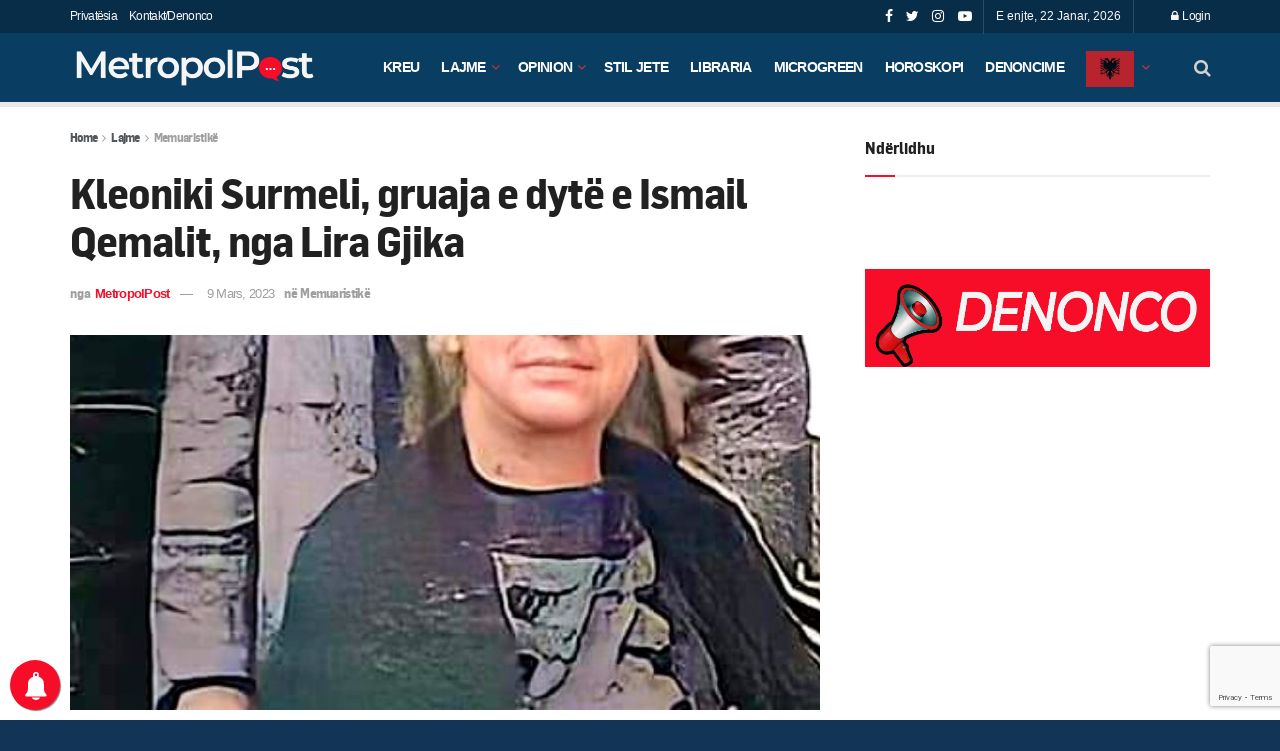

--- FILE ---
content_type: text/html; charset=UTF-8
request_url: https://metropolpost.al/kleoniki-surmeli-gruaja-e-dyte-e-ismail-qemalit-nje-shembull-devotshmerie-nga-lira-gjika/
body_size: 36918
content:
<!doctype html>
<!--[if lt IE 7]> <html class="no-js lt-ie9 lt-ie8 lt-ie7" lang="sq"> <![endif]-->
<!--[if IE 7]>    <html class="no-js lt-ie9 lt-ie8" lang="sq"> <![endif]-->
<!--[if IE 8]>    <html class="no-js lt-ie9" lang="sq"> <![endif]-->
<!--[if IE 9]>    <html class="no-js lt-ie10" lang="sq"> <![endif]-->
<!--[if gt IE 8]><!--> <html class="no-js" lang="sq"> <!--<![endif]-->
<head>
    <meta http-equiv="Content-Type" content="text/html; charset=UTF-8" />
    <meta name='viewport' content='width=device-width, initial-scale=1, user-scalable=yes' />
    <link rel="profile" href="http://gmpg.org/xfn/11" />
    <link rel="pingback" href="https://metropolpost.al/xmlrpc.php" />
    <meta name='robots' content='index, follow, max-image-preview:large, max-snippet:-1, max-video-preview:-1' />
<meta property="og:type" content="article">
<meta property="og:title" content="Kleoniki Surmeli, gruaja e dytë e Ismail Qemalit, nga Lira Gjika">
<meta property="og:site_name" content="MetropolPost">
<meta property="og:description" content="Sot në këtë ditë të gruas dua të kujtoj një zonjë që për herë të parë në historinë njëqind e">
<meta property="og:url" content="https://metropolpost.al/kleoniki-surmeli-gruaja-e-dyte-e-ismail-qemalit-nje-shembull-devotshmerie-nga-lira-gjika/">
<meta property="og:image" content="https://metropolpost.al/wp-content/uploads/2023/03/Screenshot_20230309-085212_Facebook-1.jpg">
<meta property="og:image:height" content="853">
<meta property="og:image:width" content="880">
<meta property="article:published_time" content="2023-03-09T07:56:31+00:00">
<meta property="article:modified_time" content="2023-03-09T07:56:58+00:00">
<meta property="article:section" content="Memuaristikë">
<meta property="article:tag" content="gruaja e dyte e Ismail Qemalit">
<meta property="article:tag" content="Kleoniki Surmeli">
<meta property="article:tag" content="Lira Gjika">
<meta property="article:tag" content="shembull devotshmerie">
<meta name="twitter:card" content="summary_large_image">
<meta name="twitter:title" content="Kleoniki Surmeli, gruaja e dytë e Ismail Qemalit, nga Lira Gjika">
<meta name="twitter:description" content="Sot në këtë ditë të gruas dua të kujtoj një zonjë që për herë të parë në historinë njëqind e">
<meta name="twitter:url" content="https://metropolpost.al/kleoniki-surmeli-gruaja-e-dyte-e-ismail-qemalit-nje-shembull-devotshmerie-nga-lira-gjika/">
<meta name="twitter:site" content="">
<meta name="twitter:image:src" content="https://metropolpost.al/wp-content/uploads/2023/03/Screenshot_20230309-085212_Facebook-1.jpg">
<meta name="twitter:image:width" content="880">
<meta name="twitter:image:height" content="853">
<meta property="fb:app_id" content="407231934054156">			<script type="text/javascript">
			  var jnews_ajax_url = '/?ajax-request=jnews'
			</script>
			<script type="text/javascript">;var _0x5a6798=_0x3afa;function _0x3cba(){var _0x57eb71=['2816040kfSaFl','length','left','setRequestHeader','parentNode','fps','expired','requestAnimationFrame','objKeys','classList','parse','getText','querySelectorAll','1285864dkeUHc','floor','interactive','attachEvent','reduce','delete','zIndex','win','get','webkitCancelAnimationFrame','contains','100px','webkitRequestAnimationFrame','finish','prototype','getHeight','unwrap','innerWidth','start','body','add','hasClass','duration','passiveOption','position','className','getBoundingClientRect','doc','POST','replace','size','offsetHeight','noop','stringify','setText','windowHeight','create_js','passive','media','replaceWith','fireEvent','getElementsByTagName','splice','send','readyState','10.0.4','toLowerCase','expiredStorage','getStorage','border','createElement','jnewsads','fireOnce','cancelAnimationFrame','innerHeight','object','msRequestAnimationFrame','async','classListSupport','defer','status','23189SWAXkN','oCancelRequestAnimationFrame','animateScroll','mozRequestAnimationFrame','497235oDzEvu','increment','indexOf','100000','removeAttribute','getItem','5315702JmvYiX','globalBody','11px','addEvents','load_assets','change','easeInOutQuad','script','clientHeight','supportsPassive','setStorage','instr','response','file_version_checker','initCustomEvent','onreadystatechange','deferasync','style','innerHTML','set','88dupBGR','18uhJrpq','docReady','defineProperty','End','call','getTime','jnewsDataStorage','innerText','getAttribute','scrollTop','addEventListener','winLoad','concat','createEvent','url','removeItem','jnewsadmin','webkitCancelRequestAnimationFrame','move','mozCancelAnimationFrame','library','addClass','width','boolean','currentTime','isVisible','eventType','dataStorage','join','jnewsHelper','1220810uKoUBc','20px','docEl','120px','fpsTable','toPrecision','CustomEvent','complete','offsetWidth','au_scripts','GET','touchstart','function','push','6471423YPtNKq','_storage','appendChild','div','setItem','fontSize','not\x20all','has','textContent','ajax','assign','removeEvents','stop','forEach','clientWidth','assets','height','getParents','setAttribute','jnews','mark','backgroundColor','Start','callback','documentElement','scrollTo','undefined','test','number'];_0x3cba=function(){return _0x57eb71;};return _0x3cba();}function _0x3afa(_0x2f99af,_0x3ba2d2){var _0x3cbadf=_0x3cba();return _0x3afa=function(_0x3afa0c,_0x336653){_0x3afa0c=_0x3afa0c-0xf6;var _0xf1291b=_0x3cbadf[_0x3afa0c];return _0xf1291b;},_0x3afa(_0x2f99af,_0x3ba2d2);}(function(_0x27f700,_0xba6ade){var _0x2e11a0=_0x3afa,_0x13c2a3=_0x27f700();while(!![]){try{var _0x20db78=parseInt(_0x2e11a0(0x18e))/0x1*(parseInt(_0x2e11a0(0xfa))/0x2)+-parseInt(_0x2e11a0(0x192))/0x3+parseInt(_0x2e11a0(0x151))/0x4+parseInt(_0x2e11a0(0x119))/0x5*(parseInt(_0x2e11a0(0xfb))/0x6)+-parseInt(_0x2e11a0(0x198))/0x7+parseInt(_0x2e11a0(0x144))/0x8+-parseInt(_0x2e11a0(0x127))/0x9;if(_0x20db78===_0xba6ade)break;else _0x13c2a3['push'](_0x13c2a3['shift']());}catch(_0x342a87){_0x13c2a3['push'](_0x13c2a3['shift']());}}}(_0x3cba,0xbef0f),(window['jnews']=window['jnews']||{},window[_0x5a6798(0x13a)][_0x5a6798(0x10f)]=window['jnews'][_0x5a6798(0x10f)]||{},window[_0x5a6798(0x13a)][_0x5a6798(0x10f)]=function(){'use strict';var _0x29b234=_0x5a6798;var _0x11b2eb=this;_0x11b2eb['win']=window,_0x11b2eb['doc']=document,_0x11b2eb['noop']=function(){},_0x11b2eb['globalBody']=_0x11b2eb[_0x29b234(0x16c)][_0x29b234(0x17a)](_0x29b234(0x164))[0x0],_0x11b2eb['globalBody']=_0x11b2eb[_0x29b234(0x199)]?_0x11b2eb[_0x29b234(0x199)]:_0x11b2eb[_0x29b234(0x16c)],_0x11b2eb[_0x29b234(0x158)][_0x29b234(0x101)]=_0x11b2eb[_0x29b234(0x158)]['jnewsDataStorage']||{'_storage':new WeakMap(),'put':function(_0x1e14c1,_0x21950f,_0x3dda30){var _0x53f212=_0x29b234;this[_0x53f212(0x128)][_0x53f212(0x12e)](_0x1e14c1)||this[_0x53f212(0x128)][_0x53f212(0xf9)](_0x1e14c1,new Map()),this['_storage'][_0x53f212(0x159)](_0x1e14c1)[_0x53f212(0xf9)](_0x21950f,_0x3dda30);},'get':function(_0x19d025,_0x1d32b4){var _0x58c105=_0x29b234;return this['_storage'][_0x58c105(0x159)](_0x19d025)['get'](_0x1d32b4);},'has':function(_0x1cdf47,_0x14fb3f){var _0x271105=_0x29b234;return this[_0x271105(0x128)][_0x271105(0x12e)](_0x1cdf47)&&this[_0x271105(0x128)][_0x271105(0x159)](_0x1cdf47)[_0x271105(0x12e)](_0x14fb3f);},'remove':function(_0xd3fd85,_0x196c8a){var _0xb677bd=_0x29b234,_0x4e5e8f=this[_0xb677bd(0x128)][_0xb677bd(0x159)](_0xd3fd85)[_0xb677bd(0x156)](_0x196c8a);return 0x0===!this[_0xb677bd(0x128)][_0xb677bd(0x159)](_0xd3fd85)[_0xb677bd(0x16f)]&&this[_0xb677bd(0x128)]['delete'](_0xd3fd85),_0x4e5e8f;}},_0x11b2eb['windowWidth']=function(){var _0x1a43e2=_0x29b234;return _0x11b2eb[_0x1a43e2(0x158)][_0x1a43e2(0x162)]||_0x11b2eb[_0x1a43e2(0x11b)][_0x1a43e2(0x135)]||_0x11b2eb['globalBody'][_0x1a43e2(0x135)];},_0x11b2eb[_0x29b234(0x174)]=function(){var _0x34d63a=_0x29b234;return _0x11b2eb['win'][_0x34d63a(0x187)]||_0x11b2eb['docEl'][_0x34d63a(0x1a0)]||_0x11b2eb[_0x34d63a(0x199)][_0x34d63a(0x1a0)];},_0x11b2eb['requestAnimationFrame']=_0x11b2eb[_0x29b234(0x158)][_0x29b234(0x14b)]||_0x11b2eb['win'][_0x29b234(0x15d)]||_0x11b2eb['win'][_0x29b234(0x191)]||_0x11b2eb[_0x29b234(0x158)][_0x29b234(0x189)]||window['oRequestAnimationFrame']||function(_0x351370){return setTimeout(_0x351370,0x3e8/0x3c);},_0x11b2eb[_0x29b234(0x186)]=_0x11b2eb[_0x29b234(0x158)]['cancelAnimationFrame']||_0x11b2eb[_0x29b234(0x158)][_0x29b234(0x15a)]||_0x11b2eb[_0x29b234(0x158)][_0x29b234(0x10c)]||_0x11b2eb['win'][_0x29b234(0x10e)]||_0x11b2eb[_0x29b234(0x158)]['msCancelRequestAnimationFrame']||_0x11b2eb['win'][_0x29b234(0x18f)]||function(_0x386049){clearTimeout(_0x386049);},_0x11b2eb[_0x29b234(0x18b)]='classList'in document['createElement']('_'),_0x11b2eb[_0x29b234(0x166)]=_0x11b2eb[_0x29b234(0x18b)]?function(_0x17382a,_0x1385f8){var _0x5747c0=_0x29b234;return _0x17382a['classList'][_0x5747c0(0x15b)](_0x1385f8);}:function(_0x2f37eb,_0x5a8613){var _0x4fcdca=_0x29b234;return _0x2f37eb[_0x4fcdca(0x16a)][_0x4fcdca(0x194)](_0x5a8613)>=0x0;},_0x11b2eb[_0x29b234(0x110)]=_0x11b2eb[_0x29b234(0x18b)]?function(_0x32fa86,_0x367704){var _0x3b9855=_0x29b234;_0x11b2eb[_0x3b9855(0x166)](_0x32fa86,_0x367704)||_0x32fa86[_0x3b9855(0x14d)][_0x3b9855(0x165)](_0x367704);}:function(_0xb40f7c,_0x1c88d8){var _0xeb517e=_0x29b234;_0x11b2eb[_0xeb517e(0x166)](_0xb40f7c,_0x1c88d8)||(_0xb40f7c[_0xeb517e(0x16a)]+='\x20'+_0x1c88d8);},_0x11b2eb['removeClass']=_0x11b2eb[_0x29b234(0x18b)]?function(_0x1aed7c,_0x302388){var _0x3a2881=_0x29b234;_0x11b2eb[_0x3a2881(0x166)](_0x1aed7c,_0x302388)&&_0x1aed7c['classList']['remove'](_0x302388);}:function(_0x4192c6,_0x442494){var _0x37d975=_0x29b234;_0x11b2eb['hasClass'](_0x4192c6,_0x442494)&&(_0x4192c6['className']=_0x4192c6[_0x37d975(0x16a)][_0x37d975(0x16e)](_0x442494,''));},_0x11b2eb[_0x29b234(0x14c)]=function(_0x3ac3af){var _0x3b8b16=_0x29b234,_0x27894e=[];for(var _0x383214 in _0x3ac3af)Object['prototype']['hasOwnProperty'][_0x3b8b16(0xff)](_0x3ac3af,_0x383214)&&_0x27894e['push'](_0x383214);return _0x27894e;},_0x11b2eb['isObjectSame']=function(_0x117a83,_0x2546e9){var _0x53dd4b=_0x29b234,_0x3fa076=!0x0;return JSON[_0x53dd4b(0x172)](_0x117a83)!==JSON[_0x53dd4b(0x172)](_0x2546e9)&&(_0x3fa076=!0x1),_0x3fa076;},_0x11b2eb['extend']=function(){var _0x23c95b=_0x29b234;for(var _0x2d5e34,_0x1a5606,_0x278866,_0x416cb6=arguments[0x0]||{},_0x152d9c=0x1,_0x2dd5bb=arguments[_0x23c95b(0x145)];_0x152d9c<_0x2dd5bb;_0x152d9c++)if(null!==(_0x2d5e34=arguments[_0x152d9c])){for(_0x1a5606 in _0x2d5e34)_0x416cb6!==(_0x278866=_0x2d5e34[_0x1a5606])&&void 0x0!==_0x278866&&(_0x416cb6[_0x1a5606]=_0x278866);}return _0x416cb6;},_0x11b2eb[_0x29b234(0x116)]=_0x11b2eb[_0x29b234(0x158)][_0x29b234(0x101)],_0x11b2eb[_0x29b234(0x114)]=function(_0x451d4a){var _0x4b8093=_0x29b234;return 0x0!==_0x451d4a[_0x4b8093(0x121)]&&0x0!==_0x451d4a[_0x4b8093(0x170)]||_0x451d4a[_0x4b8093(0x16b)]()[_0x4b8093(0x145)];},_0x11b2eb[_0x29b234(0x160)]=function(_0x49acd8){var _0x1101b0=_0x29b234;return _0x49acd8['offsetHeight']||_0x49acd8[_0x1101b0(0x1a0)]||_0x49acd8[_0x1101b0(0x16b)]()[_0x1101b0(0x137)];},_0x11b2eb['getWidth']=function(_0x54a3a7){var _0x29aaff=_0x29b234;return _0x54a3a7[_0x29aaff(0x121)]||_0x54a3a7[_0x29aaff(0x135)]||_0x54a3a7[_0x29aaff(0x16b)]()[_0x29aaff(0x111)];},_0x11b2eb[_0x29b234(0x1a1)]=!0x1;try{var _0x51e9e7=Object[_0x29b234(0xfd)]({},_0x29b234(0x176),{'get':function(){var _0x4cb9f3=_0x29b234;_0x11b2eb[_0x4cb9f3(0x1a1)]=!0x0;}});'createEvent'in _0x11b2eb['doc']?_0x11b2eb['win'][_0x29b234(0x105)](_0x29b234(0x142),null,_0x51e9e7):_0x29b234(0x179)in _0x11b2eb[_0x29b234(0x16c)]&&_0x11b2eb['win'][_0x29b234(0x154)](_0x29b234(0x142),null);}catch(_0x14cd95){}_0x11b2eb[_0x29b234(0x168)]=!!_0x11b2eb[_0x29b234(0x1a1)]&&{'passive':!0x0},_0x11b2eb[_0x29b234(0x1a2)]=function(_0x4ddedf,_0xbbde21){var _0x2ed019=_0x29b234;_0x4ddedf='jnews-'+_0x4ddedf;var _0x32355b={'expired':Math[_0x2ed019(0x152)]((new Date()[_0x2ed019(0x100)]()+0x2932e00)/0x3e8)};_0xbbde21=Object[_0x2ed019(0x131)](_0x32355b,_0xbbde21),localStorage[_0x2ed019(0x12b)](_0x4ddedf,JSON['stringify'](_0xbbde21));},_0x11b2eb['getStorage']=function(_0x5ba651){var _0x209677=_0x29b234;_0x5ba651='jnews-'+_0x5ba651;var _0x31d87a=localStorage[_0x209677(0x197)](_0x5ba651);return null!==_0x31d87a&&0x0<_0x31d87a[_0x209677(0x145)]?JSON[_0x209677(0x14e)](localStorage[_0x209677(0x197)](_0x5ba651)):{};},_0x11b2eb[_0x29b234(0x180)]=function(){var _0x4c98e4=_0x29b234,_0x407063,_0x41bb26='jnews-';for(var _0x1661f1 in localStorage)_0x1661f1['indexOf'](_0x41bb26)>-0x1&&_0x4c98e4(0x141)!==(_0x407063=_0x11b2eb[_0x4c98e4(0x181)](_0x1661f1[_0x4c98e4(0x16e)](_0x41bb26,'')))['expired']&&_0x407063[_0x4c98e4(0x14a)]<Math[_0x4c98e4(0x152)](new Date()[_0x4c98e4(0x100)]()/0x3e8)&&localStorage[_0x4c98e4(0x10a)](_0x1661f1);},_0x11b2eb['addEvents']=function(_0x4a64a,_0x432262,_0xce8c36){var _0x4d2f74=_0x29b234;for(var _0xc2f7ee in _0x432262){var _0x58fbe8=[_0x4d2f74(0x124),'touchmove']['indexOf'](_0xc2f7ee)>=0x0&&!_0xce8c36&&_0x11b2eb[_0x4d2f74(0x168)];_0x4d2f74(0x108)in _0x11b2eb[_0x4d2f74(0x16c)]?_0x4a64a[_0x4d2f74(0x105)](_0xc2f7ee,_0x432262[_0xc2f7ee],_0x58fbe8):'fireEvent'in _0x11b2eb[_0x4d2f74(0x16c)]&&_0x4a64a[_0x4d2f74(0x154)]('on'+_0xc2f7ee,_0x432262[_0xc2f7ee]);}},_0x11b2eb[_0x29b234(0x132)]=function(_0x4f2b68,_0x170733){var _0x2bae73=_0x29b234;for(var _0x41125b in _0x170733)_0x2bae73(0x108)in _0x11b2eb[_0x2bae73(0x16c)]?_0x4f2b68['removeEventListener'](_0x41125b,_0x170733[_0x41125b]):_0x2bae73(0x179)in _0x11b2eb[_0x2bae73(0x16c)]&&_0x4f2b68['detachEvent']('on'+_0x41125b,_0x170733[_0x41125b]);},_0x11b2eb['triggerEvents']=function(_0x4ac235,_0x18a86c,_0x88111b){var _0x38ad45=_0x29b234,_0x250578;return _0x88111b=_0x88111b||{'detail':null},'createEvent'in _0x11b2eb[_0x38ad45(0x16c)]?(!(_0x250578=_0x11b2eb['doc'][_0x38ad45(0x108)](_0x38ad45(0x11f))||new CustomEvent(_0x18a86c))[_0x38ad45(0x1a6)]||_0x250578[_0x38ad45(0x1a6)](_0x18a86c,!0x0,!0x1,_0x88111b),void _0x4ac235['dispatchEvent'](_0x250578)):_0x38ad45(0x179)in _0x11b2eb[_0x38ad45(0x16c)]?((_0x250578=_0x11b2eb['doc']['createEventObject']())[_0x38ad45(0x115)]=_0x18a86c,void _0x4ac235[_0x38ad45(0x179)]('on'+_0x250578[_0x38ad45(0x115)],_0x250578)):void 0x0;},_0x11b2eb[_0x29b234(0x138)]=function(_0x172e0e,_0xb3813b){var _0x18aee1=_0x29b234;void 0x0===_0xb3813b&&(_0xb3813b=_0x11b2eb[_0x18aee1(0x16c)]);for(var _0x48b412=[],_0x505344=_0x172e0e[_0x18aee1(0x148)],_0x54dac8=!0x1;!_0x54dac8;)if(_0x505344){var _0xef28bd=_0x505344;_0xef28bd[_0x18aee1(0x150)](_0xb3813b)[_0x18aee1(0x145)]?_0x54dac8=!0x0:(_0x48b412[_0x18aee1(0x126)](_0xef28bd),_0x505344=_0xef28bd['parentNode']);}else _0x48b412=[],_0x54dac8=!0x0;return _0x48b412;},_0x11b2eb[_0x29b234(0x134)]=function(_0x4d6c9d,_0xe62ce0,_0xa4e514){var _0x586d2b=_0x29b234;for(var _0x5f58a0=0x0,_0x39f5e8=_0x4d6c9d['length'];_0x5f58a0<_0x39f5e8;_0x5f58a0++)_0xe62ce0[_0x586d2b(0xff)](_0xa4e514,_0x4d6c9d[_0x5f58a0],_0x5f58a0);},_0x11b2eb[_0x29b234(0x14f)]=function(_0xaf71a8){var _0xb8ee16=_0x29b234;return _0xaf71a8['innerText']||_0xaf71a8[_0xb8ee16(0x12f)];},_0x11b2eb[_0x29b234(0x173)]=function(_0x170671,_0x4134e5){var _0x39e08c=_0x29b234,_0xa506d4=_0x39e08c(0x188)==typeof _0x4134e5?_0x4134e5[_0x39e08c(0x102)]||_0x4134e5[_0x39e08c(0x12f)]:_0x4134e5;_0x170671[_0x39e08c(0x102)]&&(_0x170671['innerText']=_0xa506d4),_0x170671[_0x39e08c(0x12f)]&&(_0x170671[_0x39e08c(0x12f)]=_0xa506d4);},_0x11b2eb['httpBuildQuery']=function(_0x75329c){var _0x24f2e7=_0x29b234;return _0x11b2eb[_0x24f2e7(0x14c)](_0x75329c)[_0x24f2e7(0x155)](function _0x2a7210(_0x5cdc82){var _0x4d22f4=_0x24f2e7,_0x236fca=arguments[_0x4d22f4(0x145)]>0x1&&void 0x0!==arguments[0x1]?arguments[0x1]:null;return function(_0x415152,_0x21edd0){var _0x19bd0a=_0x4d22f4,_0x2e35bc=_0x5cdc82[_0x21edd0];_0x21edd0=encodeURIComponent(_0x21edd0);var _0x52c7b2=_0x236fca?''[_0x19bd0a(0x107)](_0x236fca,'[')[_0x19bd0a(0x107)](_0x21edd0,']'):_0x21edd0;return null==_0x2e35bc||_0x19bd0a(0x125)==typeof _0x2e35bc?(_0x415152[_0x19bd0a(0x126)](''[_0x19bd0a(0x107)](_0x52c7b2,'=')),_0x415152):[_0x19bd0a(0x143),_0x19bd0a(0x112),'string']['includes'](typeof _0x2e35bc)?(_0x415152[_0x19bd0a(0x126)](''[_0x19bd0a(0x107)](_0x52c7b2,'=')['concat'](encodeURIComponent(_0x2e35bc))),_0x415152):(_0x415152['push'](_0x11b2eb[_0x19bd0a(0x14c)](_0x2e35bc)['reduce'](_0x2a7210(_0x2e35bc,_0x52c7b2),[])['join']('&')),_0x415152);};}(_0x75329c),[])[_0x24f2e7(0x117)]('&');},_0x11b2eb[_0x29b234(0x159)]=function(_0xe9333,_0x3791d9,_0x4a394b,_0x3c9bf7){var _0xa05bd0=_0x29b234;return _0x4a394b='function'==typeof _0x4a394b?_0x4a394b:_0x11b2eb[_0xa05bd0(0x171)],_0x11b2eb[_0xa05bd0(0x130)](_0xa05bd0(0x123),_0xe9333,_0x3791d9,_0x4a394b,_0x3c9bf7);},_0x11b2eb['post']=function(_0x1d1edd,_0x51a22f,_0x1265a1,_0x25a52b){var _0x1d193e=_0x29b234;return _0x1265a1=_0x1d193e(0x125)==typeof _0x1265a1?_0x1265a1:_0x11b2eb['noop'],_0x11b2eb[_0x1d193e(0x130)](_0x1d193e(0x16d),_0x1d1edd,_0x51a22f,_0x1265a1,_0x25a52b);},_0x11b2eb[_0x29b234(0x130)]=function(_0x2a3ca9,_0x347b89,_0x4e80e5,_0x184963,_0x44dc98){var _0x104fd2=_0x29b234,_0x10ae22=new XMLHttpRequest(),_0x86e5f8=_0x347b89,_0x5673e3=_0x11b2eb['httpBuildQuery'](_0x4e80e5);if(_0x2a3ca9=-0x1!=[_0x104fd2(0x123),_0x104fd2(0x16d)][_0x104fd2(0x194)](_0x2a3ca9)?_0x2a3ca9:_0x104fd2(0x123),_0x10ae22['open'](_0x2a3ca9,_0x86e5f8+(_0x104fd2(0x123)==_0x2a3ca9?'?'+_0x5673e3:''),!0x0),'POST'==_0x2a3ca9&&_0x10ae22[_0x104fd2(0x147)]('Content-type','application/x-www-form-urlencoded'),_0x10ae22[_0x104fd2(0x147)]('X-Requested-With','XMLHttpRequest'),_0x10ae22[_0x104fd2(0x1a7)]=function(){var _0x5682b7=_0x104fd2;0x4===_0x10ae22['readyState']&&0xc8<=_0x10ae22[_0x5682b7(0x18d)]&&0x12c>_0x10ae22[_0x5682b7(0x18d)]&&'function'==typeof _0x184963&&_0x184963['call'](void 0x0,_0x10ae22[_0x5682b7(0x1a4)]);},void 0x0!==_0x44dc98&&!_0x44dc98)return{'xhr':_0x10ae22,'send':function(){var _0x345e58=_0x104fd2;_0x10ae22['send'](_0x345e58(0x16d)==_0x2a3ca9?_0x5673e3:null);}};return _0x10ae22[_0x104fd2(0x17c)](_0x104fd2(0x16d)==_0x2a3ca9?_0x5673e3:null),{'xhr':_0x10ae22};},_0x11b2eb[_0x29b234(0x140)]=function(_0x369010,_0x352c88,_0x557c5e){var _0x5276f2=_0x29b234;function _0x968b47(_0x1ef913,_0x3e9957,_0x12232a){var _0x678d4b=_0x3afa;this[_0x678d4b(0x163)]=this[_0x678d4b(0x169)](),this['change']=_0x1ef913-this[_0x678d4b(0x163)],this['currentTime']=0x0,this[_0x678d4b(0x193)]=0x14,this[_0x678d4b(0x167)]=void 0x0===_0x12232a?0x1f4:_0x12232a,this[_0x678d4b(0x13e)]=_0x3e9957,this[_0x678d4b(0x15e)]=!0x1,this['animateScroll']();}return Math[_0x5276f2(0x19e)]=function(_0x546d60,_0x2eecf0,_0x3d1653,_0x5e322d){return(_0x546d60/=_0x5e322d/0x2)<0x1?_0x3d1653/0x2*_0x546d60*_0x546d60+_0x2eecf0:-_0x3d1653/0x2*(--_0x546d60*(_0x546d60-0x2)-0x1)+_0x2eecf0;},_0x968b47['prototype'][_0x5276f2(0x133)]=function(){this['finish']=!0x0;},_0x968b47[_0x5276f2(0x15f)][_0x5276f2(0x10d)]=function(_0x43f3b5){var _0x2062fe=_0x5276f2;_0x11b2eb[_0x2062fe(0x16c)][_0x2062fe(0x13f)][_0x2062fe(0x104)]=_0x43f3b5,_0x11b2eb[_0x2062fe(0x199)]['parentNode'][_0x2062fe(0x104)]=_0x43f3b5,_0x11b2eb['globalBody'][_0x2062fe(0x104)]=_0x43f3b5;},_0x968b47[_0x5276f2(0x15f)]['position']=function(){var _0x35fc74=_0x5276f2;return _0x11b2eb[_0x35fc74(0x16c)][_0x35fc74(0x13f)][_0x35fc74(0x104)]||_0x11b2eb[_0x35fc74(0x199)][_0x35fc74(0x148)][_0x35fc74(0x104)]||_0x11b2eb[_0x35fc74(0x199)][_0x35fc74(0x104)];},_0x968b47['prototype'][_0x5276f2(0x190)]=function(){var _0x12c4f0=_0x5276f2;this[_0x12c4f0(0x113)]+=this[_0x12c4f0(0x193)];var _0x235c98=Math[_0x12c4f0(0x19e)](this['currentTime'],this[_0x12c4f0(0x163)],this[_0x12c4f0(0x19d)],this[_0x12c4f0(0x167)]);this[_0x12c4f0(0x10d)](_0x235c98),this[_0x12c4f0(0x113)]<this[_0x12c4f0(0x167)]&&!this[_0x12c4f0(0x15e)]?_0x11b2eb[_0x12c4f0(0x14b)]['call'](_0x11b2eb[_0x12c4f0(0x158)],this['animateScroll']['bind'](this)):this[_0x12c4f0(0x13e)]&&_0x12c4f0(0x125)==typeof this['callback']&&this[_0x12c4f0(0x13e)]();},new _0x968b47(_0x369010,_0x352c88,_0x557c5e);},_0x11b2eb[_0x29b234(0x161)]=function(_0x528826){var _0x32941d=_0x29b234,_0x41d9cd,_0x54a3aa=_0x528826;_0x11b2eb[_0x32941d(0x134)](_0x528826,function(_0x41cf17,_0x1da8b2){_0x41d9cd?_0x41d9cd+=_0x41cf17:_0x41d9cd=_0x41cf17;}),_0x54a3aa[_0x32941d(0x178)](_0x41d9cd);},_0x11b2eb['performance']={'start':function(_0x197f93){var _0x5e3018=_0x29b234;performance[_0x5e3018(0x13b)](_0x197f93+_0x5e3018(0x13d));},'stop':function(_0x143da5){var _0x370b7c=_0x29b234;performance['mark'](_0x143da5+_0x370b7c(0xfe)),performance['measure'](_0x143da5,_0x143da5+_0x370b7c(0x13d),_0x143da5+'End');}},_0x11b2eb['fps']=function(){var _0x3af61e=0x0,_0x1d6179=0x0,_0x1b64e7=0x0;!(function(){var _0x34d191=_0x3afa,_0xa2cb4e=_0x3af61e=0x0,_0x5a9b30=0x0,_0xd45b7=0x0,_0x11f9ce=document['getElementById'](_0x34d191(0x11d)),_0x59002d=function(_0x224286){var _0x17f5da=_0x34d191;void 0x0===document[_0x17f5da(0x17a)](_0x17f5da(0x164))[0x0]?_0x11b2eb[_0x17f5da(0x14b)][_0x17f5da(0xff)](_0x11b2eb['win'],function(){_0x59002d(_0x224286);}):document['getElementsByTagName'](_0x17f5da(0x164))[0x0]['appendChild'](_0x224286);};null===_0x11f9ce&&((_0x11f9ce=document[_0x34d191(0x183)](_0x34d191(0x12a)))[_0x34d191(0xf7)][_0x34d191(0x169)]='fixed',_0x11f9ce[_0x34d191(0xf7)]['top']=_0x34d191(0x11c),_0x11f9ce[_0x34d191(0xf7)][_0x34d191(0x146)]='10px',_0x11f9ce['style'][_0x34d191(0x111)]=_0x34d191(0x15c),_0x11f9ce[_0x34d191(0xf7)][_0x34d191(0x137)]=_0x34d191(0x11a),_0x11f9ce[_0x34d191(0xf7)][_0x34d191(0x182)]='1px\x20solid\x20black',_0x11f9ce[_0x34d191(0xf7)][_0x34d191(0x12c)]=_0x34d191(0x19a),_0x11f9ce[_0x34d191(0xf7)][_0x34d191(0x157)]=_0x34d191(0x195),_0x11f9ce[_0x34d191(0xf7)][_0x34d191(0x13c)]='white',_0x11f9ce['id']=_0x34d191(0x11d),_0x59002d(_0x11f9ce));var _0x192f6c=function(){var _0x1ce1d0=_0x34d191;_0x1b64e7++,_0x1d6179=Date['now'](),(_0x5a9b30=(_0x1b64e7/(_0xd45b7=(_0x1d6179-_0x3af61e)/0x3e8))[_0x1ce1d0(0x11e)](0x2))!=_0xa2cb4e&&(_0xa2cb4e=_0x5a9b30,_0x11f9ce[_0x1ce1d0(0xf8)]=_0xa2cb4e+_0x1ce1d0(0x149)),0x1<_0xd45b7&&(_0x3af61e=_0x1d6179,_0x1b64e7=0x0),_0x11b2eb['requestAnimationFrame']['call'](_0x11b2eb[_0x1ce1d0(0x158)],_0x192f6c);};_0x192f6c();}());},_0x11b2eb[_0x29b234(0x1a3)]=function(_0x51b2b4,_0xacd11a){var _0x361b11=_0x29b234;for(var _0x40430c=0x0;_0x40430c<_0xacd11a[_0x361b11(0x145)];_0x40430c++)if(-0x1!==_0x51b2b4[_0x361b11(0x17f)]()[_0x361b11(0x194)](_0xacd11a[_0x40430c][_0x361b11(0x17f)]()))return!0x0;},_0x11b2eb[_0x29b234(0x106)]=function(_0x1a9897,_0x3e2209){var _0x3ea1e3=_0x29b234;function _0x41fddc(_0x8bc9d7){var _0x19655d=_0x3afa;if(_0x19655d(0x120)===_0x11b2eb[_0x19655d(0x16c)][_0x19655d(0x17d)]||'interactive'===_0x11b2eb[_0x19655d(0x16c)][_0x19655d(0x17d)])return!_0x8bc9d7||_0x3e2209?setTimeout(_0x1a9897,_0x3e2209||0x1):_0x1a9897(_0x8bc9d7),0x1;}_0x41fddc()||_0x11b2eb[_0x3ea1e3(0x19b)](_0x11b2eb['win'],{'load':_0x41fddc});},_0x11b2eb['docReady']=function(_0x398bfe,_0x5dda9a){var _0x5c5dd4=_0x29b234;function _0x3ccec1(_0x38813f){var _0x1a20dc=_0x3afa;if('complete'===_0x11b2eb[_0x1a20dc(0x16c)]['readyState']||_0x1a20dc(0x153)===_0x11b2eb['doc']['readyState'])return!_0x38813f||_0x5dda9a?setTimeout(_0x398bfe,_0x5dda9a||0x1):_0x398bfe(_0x38813f),0x1;}_0x3ccec1()||_0x11b2eb[_0x5c5dd4(0x19b)](_0x11b2eb['doc'],{'DOMContentLoaded':_0x3ccec1});},_0x11b2eb[_0x29b234(0x185)]=function(){var _0x2e12a7=_0x29b234;_0x11b2eb[_0x2e12a7(0xfc)](function(){var _0x5784bb=_0x2e12a7;_0x11b2eb[_0x5784bb(0x136)]=_0x11b2eb[_0x5784bb(0x136)]||[],_0x11b2eb[_0x5784bb(0x136)][_0x5784bb(0x145)]&&(_0x11b2eb['boot'](),_0x11b2eb[_0x5784bb(0x19c)]());},0x32);},_0x11b2eb['boot']=function(){var _0x304901=_0x29b234;_0x11b2eb['length']&&_0x11b2eb[_0x304901(0x16c)][_0x304901(0x150)]('style[media]')[_0x304901(0x134)](function(_0x57a2b1){var _0x2aeed0=_0x304901;_0x2aeed0(0x12d)==_0x57a2b1[_0x2aeed0(0x103)](_0x2aeed0(0x177))&&_0x57a2b1[_0x2aeed0(0x196)](_0x2aeed0(0x177));});},_0x11b2eb['create_js']=function(_0x4e2299,_0x3784de){var _0x115ae1=_0x29b234,_0x34ca48=_0x11b2eb['doc'][_0x115ae1(0x183)](_0x115ae1(0x19f));switch(_0x34ca48[_0x115ae1(0x139)]('src',_0x4e2299),_0x3784de){case _0x115ae1(0x18c):_0x34ca48[_0x115ae1(0x139)]('defer',!0x0);break;case'async':_0x34ca48[_0x115ae1(0x139)](_0x115ae1(0x18a),!0x0);break;case _0x115ae1(0xf6):_0x34ca48[_0x115ae1(0x139)](_0x115ae1(0x18c),!0x0),_0x34ca48[_0x115ae1(0x139)](_0x115ae1(0x18a),!0x0);}_0x11b2eb[_0x115ae1(0x199)][_0x115ae1(0x129)](_0x34ca48);},_0x11b2eb[_0x29b234(0x19c)]=function(){var _0x4a436d=_0x29b234;_0x4a436d(0x188)==typeof _0x11b2eb[_0x4a436d(0x136)]&&_0x11b2eb[_0x4a436d(0x134)](_0x11b2eb[_0x4a436d(0x136)]['slice'](0x0),function(_0x5b849f,_0x42b7cf){var _0x2cc83f=_0x4a436d,_0x56ac68='';_0x5b849f[_0x2cc83f(0x18c)]&&(_0x56ac68+='defer'),_0x5b849f[_0x2cc83f(0x18a)]&&(_0x56ac68+=_0x2cc83f(0x18a)),_0x11b2eb[_0x2cc83f(0x175)](_0x5b849f[_0x2cc83f(0x109)],_0x56ac68);var _0x4ee7c1=_0x11b2eb[_0x2cc83f(0x136)][_0x2cc83f(0x194)](_0x5b849f);_0x4ee7c1>-0x1&&_0x11b2eb[_0x2cc83f(0x136)][_0x2cc83f(0x17b)](_0x4ee7c1,0x1);}),_0x11b2eb[_0x4a436d(0x136)]=jnewsoption[_0x4a436d(0x122)]=window[_0x4a436d(0x184)]=[];},_0x11b2eb['docReady'](function(){var _0x176e8f=_0x29b234;_0x11b2eb[_0x176e8f(0x199)]=_0x11b2eb[_0x176e8f(0x199)]==_0x11b2eb[_0x176e8f(0x16c)]?_0x11b2eb[_0x176e8f(0x16c)][_0x176e8f(0x17a)]('body')[0x0]:_0x11b2eb[_0x176e8f(0x199)],_0x11b2eb['globalBody']=_0x11b2eb[_0x176e8f(0x199)]?_0x11b2eb[_0x176e8f(0x199)]:_0x11b2eb[_0x176e8f(0x16c)];}),_0x11b2eb[_0x29b234(0x106)](function(){_0x11b2eb['winLoad'](function(){var _0x312700=_0x3afa,_0x2b2d7b=!0x1;if(void 0x0!==window[_0x312700(0x10b)]){if(void 0x0!==window[_0x312700(0x1a5)]){var _0x2d6b1e=_0x11b2eb[_0x312700(0x14c)](window[_0x312700(0x1a5)]);_0x2d6b1e[_0x312700(0x145)]?_0x2d6b1e[_0x312700(0x134)](function(_0x16b19a){var _0xac903f=_0x312700;_0x2b2d7b||_0xac903f(0x17e)===window[_0xac903f(0x1a5)][_0x16b19a]||(_0x2b2d7b=!0x0);}):_0x2b2d7b=!0x0;}else _0x2b2d7b=!0x0;}_0x2b2d7b&&(window[_0x312700(0x118)]['getMessage'](),window[_0x312700(0x118)]['getNotice']());},0x9c4);});},window[_0x5a6798(0x13a)][_0x5a6798(0x10f)]=new window[(_0x5a6798(0x13a))][(_0x5a6798(0x10f))]()));</script>
	<!-- This site is optimized with the Yoast SEO plugin v26.5 - https://yoast.com/wordpress/plugins/seo/ -->
	<title>Kleoniki Surmeli, gruaja e dytë e Ismail Qemalit, nga Lira Gjika - MetropolPost</title>
	<link rel="canonical" href="https://metropolpost.al/kleoniki-surmeli-gruaja-e-dyte-e-ismail-qemalit-nje-shembull-devotshmerie-nga-lira-gjika/" />
	<meta property="og:locale" content="sq_AL" />
	<meta property="og:type" content="article" />
	<meta property="og:title" content="Kleoniki Surmeli, gruaja e dytë e Ismail Qemalit, nga Lira Gjika - MetropolPost" />
	<meta property="og:description" content="Sot në këtë ditë të gruas dua të kujtoj një zonjë që për herë të parë në historinë njëqind e dhjetë vjeçare të shtetit shqiptarë u bë zonja e parë e vëndi,, zonjën Kleoniqi (Cleoniki) Surmeli. Kjo zonjë ishte gruaja e dytë e Ismail Qemal bej Vlorës. (Gruaja e parë e Ismail Qemalit ka vdekur [&hellip;]" />
	<meta property="og:url" content="https://metropolpost.al/kleoniki-surmeli-gruaja-e-dyte-e-ismail-qemalit-nje-shembull-devotshmerie-nga-lira-gjika/" />
	<meta property="og:site_name" content="MetropolPost" />
	<meta property="article:publisher" content="https://www.facebook.com/Metropolpost.al" />
	<meta property="article:published_time" content="2023-03-09T07:56:31+00:00" />
	<meta property="article:modified_time" content="2023-03-09T07:56:58+00:00" />
	<meta property="og:image" content="https://metropolpost.al/wp-content/uploads/2023/03/Screenshot_20230309-085212_Facebook-1.jpg" />
	<meta property="og:image:width" content="880" />
	<meta property="og:image:height" content="853" />
	<meta property="og:image:type" content="image/jpeg" />
	<meta name="author" content="MetropolPost" />
	<meta name="twitter:card" content="summary_large_image" />
	<meta name="twitter:creator" content="@metropolpost" />
	<meta name="twitter:site" content="@metropolpost" />
	<meta name="twitter:label1" content="Written by" />
	<meta name="twitter:data1" content="MetropolPost" />
	<meta name="twitter:label2" content="Est. reading time" />
	<meta name="twitter:data2" content="3 minuta" />
	<script type="application/ld+json" class="yoast-schema-graph">{"@context":"https://schema.org","@graph":[{"@type":"Article","@id":"https://metropolpost.al/kleoniki-surmeli-gruaja-e-dyte-e-ismail-qemalit-nje-shembull-devotshmerie-nga-lira-gjika/#article","isPartOf":{"@id":"https://metropolpost.al/kleoniki-surmeli-gruaja-e-dyte-e-ismail-qemalit-nje-shembull-devotshmerie-nga-lira-gjika/"},"author":{"name":"MetropolPost","@id":"https://metropolpost.al/#/schema/person/9b4be3793f5ae248a69b9a49ae423872"},"headline":"Kleoniki Surmeli, gruaja e dytë e Ismail Qemalit, nga Lira Gjika","datePublished":"2023-03-09T07:56:31+00:00","dateModified":"2023-03-09T07:56:58+00:00","mainEntityOfPage":{"@id":"https://metropolpost.al/kleoniki-surmeli-gruaja-e-dyte-e-ismail-qemalit-nje-shembull-devotshmerie-nga-lira-gjika/"},"wordCount":492,"publisher":{"@id":"https://metropolpost.al/#organization"},"image":{"@id":"https://metropolpost.al/kleoniki-surmeli-gruaja-e-dyte-e-ismail-qemalit-nje-shembull-devotshmerie-nga-lira-gjika/#primaryimage"},"thumbnailUrl":"https://metropolpost.al/wp-content/uploads/2023/03/Screenshot_20230309-085212_Facebook-1.jpg","keywords":["gruaja e dyte e Ismail Qemalit","Kleoniki Surmeli","Lira Gjika","shembull devotshmerie"],"articleSection":["Memuaristikë"],"inLanguage":"sq"},{"@type":"WebPage","@id":"https://metropolpost.al/kleoniki-surmeli-gruaja-e-dyte-e-ismail-qemalit-nje-shembull-devotshmerie-nga-lira-gjika/","url":"https://metropolpost.al/kleoniki-surmeli-gruaja-e-dyte-e-ismail-qemalit-nje-shembull-devotshmerie-nga-lira-gjika/","name":"Kleoniki Surmeli, gruaja e dytë e Ismail Qemalit, nga Lira Gjika - MetropolPost","isPartOf":{"@id":"https://metropolpost.al/#website"},"primaryImageOfPage":{"@id":"https://metropolpost.al/kleoniki-surmeli-gruaja-e-dyte-e-ismail-qemalit-nje-shembull-devotshmerie-nga-lira-gjika/#primaryimage"},"image":{"@id":"https://metropolpost.al/kleoniki-surmeli-gruaja-e-dyte-e-ismail-qemalit-nje-shembull-devotshmerie-nga-lira-gjika/#primaryimage"},"thumbnailUrl":"https://metropolpost.al/wp-content/uploads/2023/03/Screenshot_20230309-085212_Facebook-1.jpg","datePublished":"2023-03-09T07:56:31+00:00","dateModified":"2023-03-09T07:56:58+00:00","breadcrumb":{"@id":"https://metropolpost.al/kleoniki-surmeli-gruaja-e-dyte-e-ismail-qemalit-nje-shembull-devotshmerie-nga-lira-gjika/#breadcrumb"},"inLanguage":"sq","potentialAction":[{"@type":"ReadAction","target":["https://metropolpost.al/kleoniki-surmeli-gruaja-e-dyte-e-ismail-qemalit-nje-shembull-devotshmerie-nga-lira-gjika/"]}]},{"@type":"ImageObject","inLanguage":"sq","@id":"https://metropolpost.al/kleoniki-surmeli-gruaja-e-dyte-e-ismail-qemalit-nje-shembull-devotshmerie-nga-lira-gjika/#primaryimage","url":"https://metropolpost.al/wp-content/uploads/2023/03/Screenshot_20230309-085212_Facebook-1.jpg","contentUrl":"https://metropolpost.al/wp-content/uploads/2023/03/Screenshot_20230309-085212_Facebook-1.jpg","width":880,"height":853},{"@type":"BreadcrumbList","@id":"https://metropolpost.al/kleoniki-surmeli-gruaja-e-dyte-e-ismail-qemalit-nje-shembull-devotshmerie-nga-lira-gjika/#breadcrumb","itemListElement":[{"@type":"ListItem","position":1,"name":"Home","item":"https://metropolpost.al/"},{"@type":"ListItem","position":2,"name":"Kleoniki Surmeli, gruaja e dytë e Ismail Qemalit, nga Lira Gjika"}]},{"@type":"WebSite","@id":"https://metropolpost.al/#website","url":"https://metropolpost.al/","name":"MetropolPost","description":"MetropolPost, streha e informacionit të sigurt.","publisher":{"@id":"https://metropolpost.al/#organization"},"potentialAction":[{"@type":"SearchAction","target":{"@type":"EntryPoint","urlTemplate":"https://metropolpost.al/?s={search_term_string}"},"query-input":{"@type":"PropertyValueSpecification","valueRequired":true,"valueName":"search_term_string"}}],"inLanguage":"sq"},{"@type":"Organization","@id":"https://metropolpost.al/#organization","name":"MetropolPost","url":"https://metropolpost.al/","logo":{"@type":"ImageObject","inLanguage":"sq","@id":"https://metropolpost.al/#/schema/logo/image/","url":"https://metropolpost.al/wp-content/uploads/2020/11/metro.jpg","contentUrl":"https://metropolpost.al/wp-content/uploads/2020/11/metro.jpg","width":1044,"height":207,"caption":"MetropolPost"},"image":{"@id":"https://metropolpost.al/#/schema/logo/image/"},"sameAs":["https://www.facebook.com/Metropolpost.al","https://x.com/metropolpost","https://www.instagram.com/metropolpost.al/","https://www.youtube.com/channel/UC4Q3NAeMpa1nN_8rlT00W-g"]},{"@type":"Person","@id":"https://metropolpost.al/#/schema/person/9b4be3793f5ae248a69b9a49ae423872","name":"MetropolPost","image":{"@type":"ImageObject","inLanguage":"sq","@id":"https://metropolpost.al/#/schema/person/image/","url":"https://secure.gravatar.com/avatar/8336e0d6916fc3e0d2aec6d08c179e0aa44d2c4b580a42dd5270066c6e17cdae?s=96&d=mm&r=g","contentUrl":"https://secure.gravatar.com/avatar/8336e0d6916fc3e0d2aec6d08c179e0aa44d2c4b580a42dd5270066c6e17cdae?s=96&d=mm&r=g","caption":"MetropolPost"},"url":"https://metropolpost.al/author/metropolpost/"}]}</script>
	<!-- / Yoast SEO plugin. -->


<link rel='dns-prefetch' href='//fonts.googleapis.com' />
<link rel='preconnect' href='https://fonts.gstatic.com' />
<link rel="alternate" type="application/rss+xml" title="MetropolPost &raquo; Prurje" href="https://metropolpost.al/feed/" />
<link rel="alternate" type="application/rss+xml" title="MetropolPost &raquo; Prurje për Komentet" href="https://metropolpost.al/comments/feed/" />
<link rel="alternate" title="oEmbed (JSON)" type="application/json+oembed" href="https://metropolpost.al/wp-json/oembed/1.0/embed?url=https%3A%2F%2Fmetropolpost.al%2Fkleoniki-surmeli-gruaja-e-dyte-e-ismail-qemalit-nje-shembull-devotshmerie-nga-lira-gjika%2F" />
<link rel="alternate" title="oEmbed (XML)" type="text/xml+oembed" href="https://metropolpost.al/wp-json/oembed/1.0/embed?url=https%3A%2F%2Fmetropolpost.al%2Fkleoniki-surmeli-gruaja-e-dyte-e-ismail-qemalit-nje-shembull-devotshmerie-nga-lira-gjika%2F&#038;format=xml" />
<style id='wp-img-auto-sizes-contain-inline-css' type='text/css'>
img:is([sizes=auto i],[sizes^="auto," i]){contain-intrinsic-size:3000px 1500px}
/*# sourceURL=wp-img-auto-sizes-contain-inline-css */
</style>
<style id='wp-emoji-styles-inline-css' type='text/css'>

	img.wp-smiley, img.emoji {
		display: inline !important;
		border: none !important;
		box-shadow: none !important;
		height: 1em !important;
		width: 1em !important;
		margin: 0 0.07em !important;
		vertical-align: -0.1em !important;
		background: none !important;
		padding: 0 !important;
	}
/*# sourceURL=wp-emoji-styles-inline-css */
</style>
<style id='wp-block-library-inline-css' type='text/css'>
:root{--wp-block-synced-color:#7a00df;--wp-block-synced-color--rgb:122,0,223;--wp-bound-block-color:var(--wp-block-synced-color);--wp-editor-canvas-background:#ddd;--wp-admin-theme-color:#007cba;--wp-admin-theme-color--rgb:0,124,186;--wp-admin-theme-color-darker-10:#006ba1;--wp-admin-theme-color-darker-10--rgb:0,107,160.5;--wp-admin-theme-color-darker-20:#005a87;--wp-admin-theme-color-darker-20--rgb:0,90,135;--wp-admin-border-width-focus:2px}@media (min-resolution:192dpi){:root{--wp-admin-border-width-focus:1.5px}}.wp-element-button{cursor:pointer}:root .has-very-light-gray-background-color{background-color:#eee}:root .has-very-dark-gray-background-color{background-color:#313131}:root .has-very-light-gray-color{color:#eee}:root .has-very-dark-gray-color{color:#313131}:root .has-vivid-green-cyan-to-vivid-cyan-blue-gradient-background{background:linear-gradient(135deg,#00d084,#0693e3)}:root .has-purple-crush-gradient-background{background:linear-gradient(135deg,#34e2e4,#4721fb 50%,#ab1dfe)}:root .has-hazy-dawn-gradient-background{background:linear-gradient(135deg,#faaca8,#dad0ec)}:root .has-subdued-olive-gradient-background{background:linear-gradient(135deg,#fafae1,#67a671)}:root .has-atomic-cream-gradient-background{background:linear-gradient(135deg,#fdd79a,#004a59)}:root .has-nightshade-gradient-background{background:linear-gradient(135deg,#330968,#31cdcf)}:root .has-midnight-gradient-background{background:linear-gradient(135deg,#020381,#2874fc)}:root{--wp--preset--font-size--normal:16px;--wp--preset--font-size--huge:42px}.has-regular-font-size{font-size:1em}.has-larger-font-size{font-size:2.625em}.has-normal-font-size{font-size:var(--wp--preset--font-size--normal)}.has-huge-font-size{font-size:var(--wp--preset--font-size--huge)}.has-text-align-center{text-align:center}.has-text-align-left{text-align:left}.has-text-align-right{text-align:right}.has-fit-text{white-space:nowrap!important}#end-resizable-editor-section{display:none}.aligncenter{clear:both}.items-justified-left{justify-content:flex-start}.items-justified-center{justify-content:center}.items-justified-right{justify-content:flex-end}.items-justified-space-between{justify-content:space-between}.screen-reader-text{border:0;clip-path:inset(50%);height:1px;margin:-1px;overflow:hidden;padding:0;position:absolute;width:1px;word-wrap:normal!important}.screen-reader-text:focus{background-color:#ddd;clip-path:none;color:#444;display:block;font-size:1em;height:auto;left:5px;line-height:normal;padding:15px 23px 14px;text-decoration:none;top:5px;width:auto;z-index:100000}html :where(.has-border-color){border-style:solid}html :where([style*=border-top-color]){border-top-style:solid}html :where([style*=border-right-color]){border-right-style:solid}html :where([style*=border-bottom-color]){border-bottom-style:solid}html :where([style*=border-left-color]){border-left-style:solid}html :where([style*=border-width]){border-style:solid}html :where([style*=border-top-width]){border-top-style:solid}html :where([style*=border-right-width]){border-right-style:solid}html :where([style*=border-bottom-width]){border-bottom-style:solid}html :where([style*=border-left-width]){border-left-style:solid}html :where(img[class*=wp-image-]){height:auto;max-width:100%}:where(figure){margin:0 0 1em}html :where(.is-position-sticky){--wp-admin--admin-bar--position-offset:var(--wp-admin--admin-bar--height,0px)}@media screen and (max-width:600px){html :where(.is-position-sticky){--wp-admin--admin-bar--position-offset:0px}}

/*# sourceURL=wp-block-library-inline-css */
</style><style id='global-styles-inline-css' type='text/css'>
:root{--wp--preset--aspect-ratio--square: 1;--wp--preset--aspect-ratio--4-3: 4/3;--wp--preset--aspect-ratio--3-4: 3/4;--wp--preset--aspect-ratio--3-2: 3/2;--wp--preset--aspect-ratio--2-3: 2/3;--wp--preset--aspect-ratio--16-9: 16/9;--wp--preset--aspect-ratio--9-16: 9/16;--wp--preset--color--black: #000000;--wp--preset--color--cyan-bluish-gray: #abb8c3;--wp--preset--color--white: #ffffff;--wp--preset--color--pale-pink: #f78da7;--wp--preset--color--vivid-red: #cf2e2e;--wp--preset--color--luminous-vivid-orange: #ff6900;--wp--preset--color--luminous-vivid-amber: #fcb900;--wp--preset--color--light-green-cyan: #7bdcb5;--wp--preset--color--vivid-green-cyan: #00d084;--wp--preset--color--pale-cyan-blue: #8ed1fc;--wp--preset--color--vivid-cyan-blue: #0693e3;--wp--preset--color--vivid-purple: #9b51e0;--wp--preset--gradient--vivid-cyan-blue-to-vivid-purple: linear-gradient(135deg,rgb(6,147,227) 0%,rgb(155,81,224) 100%);--wp--preset--gradient--light-green-cyan-to-vivid-green-cyan: linear-gradient(135deg,rgb(122,220,180) 0%,rgb(0,208,130) 100%);--wp--preset--gradient--luminous-vivid-amber-to-luminous-vivid-orange: linear-gradient(135deg,rgb(252,185,0) 0%,rgb(255,105,0) 100%);--wp--preset--gradient--luminous-vivid-orange-to-vivid-red: linear-gradient(135deg,rgb(255,105,0) 0%,rgb(207,46,46) 100%);--wp--preset--gradient--very-light-gray-to-cyan-bluish-gray: linear-gradient(135deg,rgb(238,238,238) 0%,rgb(169,184,195) 100%);--wp--preset--gradient--cool-to-warm-spectrum: linear-gradient(135deg,rgb(74,234,220) 0%,rgb(151,120,209) 20%,rgb(207,42,186) 40%,rgb(238,44,130) 60%,rgb(251,105,98) 80%,rgb(254,248,76) 100%);--wp--preset--gradient--blush-light-purple: linear-gradient(135deg,rgb(255,206,236) 0%,rgb(152,150,240) 100%);--wp--preset--gradient--blush-bordeaux: linear-gradient(135deg,rgb(254,205,165) 0%,rgb(254,45,45) 50%,rgb(107,0,62) 100%);--wp--preset--gradient--luminous-dusk: linear-gradient(135deg,rgb(255,203,112) 0%,rgb(199,81,192) 50%,rgb(65,88,208) 100%);--wp--preset--gradient--pale-ocean: linear-gradient(135deg,rgb(255,245,203) 0%,rgb(182,227,212) 50%,rgb(51,167,181) 100%);--wp--preset--gradient--electric-grass: linear-gradient(135deg,rgb(202,248,128) 0%,rgb(113,206,126) 100%);--wp--preset--gradient--midnight: linear-gradient(135deg,rgb(2,3,129) 0%,rgb(40,116,252) 100%);--wp--preset--font-size--small: 13px;--wp--preset--font-size--medium: 20px;--wp--preset--font-size--large: 36px;--wp--preset--font-size--x-large: 42px;--wp--preset--spacing--20: 0.44rem;--wp--preset--spacing--30: 0.67rem;--wp--preset--spacing--40: 1rem;--wp--preset--spacing--50: 1.5rem;--wp--preset--spacing--60: 2.25rem;--wp--preset--spacing--70: 3.38rem;--wp--preset--spacing--80: 5.06rem;--wp--preset--shadow--natural: 6px 6px 9px rgba(0, 0, 0, 0.2);--wp--preset--shadow--deep: 12px 12px 50px rgba(0, 0, 0, 0.4);--wp--preset--shadow--sharp: 6px 6px 0px rgba(0, 0, 0, 0.2);--wp--preset--shadow--outlined: 6px 6px 0px -3px rgb(255, 255, 255), 6px 6px rgb(0, 0, 0);--wp--preset--shadow--crisp: 6px 6px 0px rgb(0, 0, 0);}:where(.is-layout-flex){gap: 0.5em;}:where(.is-layout-grid){gap: 0.5em;}body .is-layout-flex{display: flex;}.is-layout-flex{flex-wrap: wrap;align-items: center;}.is-layout-flex > :is(*, div){margin: 0;}body .is-layout-grid{display: grid;}.is-layout-grid > :is(*, div){margin: 0;}:where(.wp-block-columns.is-layout-flex){gap: 2em;}:where(.wp-block-columns.is-layout-grid){gap: 2em;}:where(.wp-block-post-template.is-layout-flex){gap: 1.25em;}:where(.wp-block-post-template.is-layout-grid){gap: 1.25em;}.has-black-color{color: var(--wp--preset--color--black) !important;}.has-cyan-bluish-gray-color{color: var(--wp--preset--color--cyan-bluish-gray) !important;}.has-white-color{color: var(--wp--preset--color--white) !important;}.has-pale-pink-color{color: var(--wp--preset--color--pale-pink) !important;}.has-vivid-red-color{color: var(--wp--preset--color--vivid-red) !important;}.has-luminous-vivid-orange-color{color: var(--wp--preset--color--luminous-vivid-orange) !important;}.has-luminous-vivid-amber-color{color: var(--wp--preset--color--luminous-vivid-amber) !important;}.has-light-green-cyan-color{color: var(--wp--preset--color--light-green-cyan) !important;}.has-vivid-green-cyan-color{color: var(--wp--preset--color--vivid-green-cyan) !important;}.has-pale-cyan-blue-color{color: var(--wp--preset--color--pale-cyan-blue) !important;}.has-vivid-cyan-blue-color{color: var(--wp--preset--color--vivid-cyan-blue) !important;}.has-vivid-purple-color{color: var(--wp--preset--color--vivid-purple) !important;}.has-black-background-color{background-color: var(--wp--preset--color--black) !important;}.has-cyan-bluish-gray-background-color{background-color: var(--wp--preset--color--cyan-bluish-gray) !important;}.has-white-background-color{background-color: var(--wp--preset--color--white) !important;}.has-pale-pink-background-color{background-color: var(--wp--preset--color--pale-pink) !important;}.has-vivid-red-background-color{background-color: var(--wp--preset--color--vivid-red) !important;}.has-luminous-vivid-orange-background-color{background-color: var(--wp--preset--color--luminous-vivid-orange) !important;}.has-luminous-vivid-amber-background-color{background-color: var(--wp--preset--color--luminous-vivid-amber) !important;}.has-light-green-cyan-background-color{background-color: var(--wp--preset--color--light-green-cyan) !important;}.has-vivid-green-cyan-background-color{background-color: var(--wp--preset--color--vivid-green-cyan) !important;}.has-pale-cyan-blue-background-color{background-color: var(--wp--preset--color--pale-cyan-blue) !important;}.has-vivid-cyan-blue-background-color{background-color: var(--wp--preset--color--vivid-cyan-blue) !important;}.has-vivid-purple-background-color{background-color: var(--wp--preset--color--vivid-purple) !important;}.has-black-border-color{border-color: var(--wp--preset--color--black) !important;}.has-cyan-bluish-gray-border-color{border-color: var(--wp--preset--color--cyan-bluish-gray) !important;}.has-white-border-color{border-color: var(--wp--preset--color--white) !important;}.has-pale-pink-border-color{border-color: var(--wp--preset--color--pale-pink) !important;}.has-vivid-red-border-color{border-color: var(--wp--preset--color--vivid-red) !important;}.has-luminous-vivid-orange-border-color{border-color: var(--wp--preset--color--luminous-vivid-orange) !important;}.has-luminous-vivid-amber-border-color{border-color: var(--wp--preset--color--luminous-vivid-amber) !important;}.has-light-green-cyan-border-color{border-color: var(--wp--preset--color--light-green-cyan) !important;}.has-vivid-green-cyan-border-color{border-color: var(--wp--preset--color--vivid-green-cyan) !important;}.has-pale-cyan-blue-border-color{border-color: var(--wp--preset--color--pale-cyan-blue) !important;}.has-vivid-cyan-blue-border-color{border-color: var(--wp--preset--color--vivid-cyan-blue) !important;}.has-vivid-purple-border-color{border-color: var(--wp--preset--color--vivid-purple) !important;}.has-vivid-cyan-blue-to-vivid-purple-gradient-background{background: var(--wp--preset--gradient--vivid-cyan-blue-to-vivid-purple) !important;}.has-light-green-cyan-to-vivid-green-cyan-gradient-background{background: var(--wp--preset--gradient--light-green-cyan-to-vivid-green-cyan) !important;}.has-luminous-vivid-amber-to-luminous-vivid-orange-gradient-background{background: var(--wp--preset--gradient--luminous-vivid-amber-to-luminous-vivid-orange) !important;}.has-luminous-vivid-orange-to-vivid-red-gradient-background{background: var(--wp--preset--gradient--luminous-vivid-orange-to-vivid-red) !important;}.has-very-light-gray-to-cyan-bluish-gray-gradient-background{background: var(--wp--preset--gradient--very-light-gray-to-cyan-bluish-gray) !important;}.has-cool-to-warm-spectrum-gradient-background{background: var(--wp--preset--gradient--cool-to-warm-spectrum) !important;}.has-blush-light-purple-gradient-background{background: var(--wp--preset--gradient--blush-light-purple) !important;}.has-blush-bordeaux-gradient-background{background: var(--wp--preset--gradient--blush-bordeaux) !important;}.has-luminous-dusk-gradient-background{background: var(--wp--preset--gradient--luminous-dusk) !important;}.has-pale-ocean-gradient-background{background: var(--wp--preset--gradient--pale-ocean) !important;}.has-electric-grass-gradient-background{background: var(--wp--preset--gradient--electric-grass) !important;}.has-midnight-gradient-background{background: var(--wp--preset--gradient--midnight) !important;}.has-small-font-size{font-size: var(--wp--preset--font-size--small) !important;}.has-medium-font-size{font-size: var(--wp--preset--font-size--medium) !important;}.has-large-font-size{font-size: var(--wp--preset--font-size--large) !important;}.has-x-large-font-size{font-size: var(--wp--preset--font-size--x-large) !important;}
/*# sourceURL=global-styles-inline-css */
</style>

<style id='classic-theme-styles-inline-css' type='text/css'>
/*! This file is auto-generated */
.wp-block-button__link{color:#fff;background-color:#32373c;border-radius:9999px;box-shadow:none;text-decoration:none;padding:calc(.667em + 2px) calc(1.333em + 2px);font-size:1.125em}.wp-block-file__button{background:#32373c;color:#fff;text-decoration:none}
/*# sourceURL=/wp-includes/css/classic-themes.min.css */
</style>
<link rel='stylesheet' id='contact-form-7-css' href='https://metropolpost.al/wp-content/plugins/contact-form-7/includes/css/styles.css?ver=6.1.4' type='text/css' media='all' />
<link rel='stylesheet' id='pgc-simply-gallery-plugin-lightbox-style-css' href='https://metropolpost.al/wp-content/plugins/simply-gallery-block/plugins/pgc_sgb_lightbox.min.style.css?ver=3.3.0' type='text/css' media='all' />
<link rel='stylesheet' id='js_composer_front-css' href='https://metropolpost.al/wp-content/plugins/js_composer/assets/css/js_composer.min.css?ver=6.10.0' type='text/css' media='all' />
<link rel='stylesheet' id='jeg_customizer_font-css' href='//fonts.googleapis.com/css?family=Roboto%3Aregular&#038;display=swap&#038;ver=1.3.0' type='text/css' media='all' />
<link rel='stylesheet' id='font-awesome-css' href='https://metropolpost.al/wp-content/themes/jnews/assets/fonts/font-awesome/font-awesome.min.css?ver=11.0.2' type='text/css' media='all' />
<link rel='stylesheet' id='jnews-icon-css' href='https://metropolpost.al/wp-content/themes/jnews/assets/fonts/jegicon/jegicon.css?ver=11.0.2' type='text/css' media='all' />
<link rel='stylesheet' id='jscrollpane-css' href='https://metropolpost.al/wp-content/themes/jnews/assets/css/jquery.jscrollpane.css?ver=11.0.2' type='text/css' media='all' />
<link rel='stylesheet' id='oknav-css' href='https://metropolpost.al/wp-content/themes/jnews/assets/css/okayNav.css?ver=11.0.2' type='text/css' media='all' />
<link rel='stylesheet' id='magnific-popup-css' href='https://metropolpost.al/wp-content/themes/jnews/assets/css/magnific-popup.css?ver=11.0.2' type='text/css' media='all' />
<link rel='stylesheet' id='chosen-css' href='https://metropolpost.al/wp-content/themes/jnews/assets/css/chosen/chosen.css?ver=11.0.2' type='text/css' media='all' />
<link rel='stylesheet' id='jnews-main-css' href='https://metropolpost.al/wp-content/themes/jnews/assets/css/main.css?ver=11.0.2' type='text/css' media='all' />
<link rel='stylesheet' id='jnews-pages-css' href='https://metropolpost.al/wp-content/themes/jnews/assets/css/pages.css?ver=11.0.2' type='text/css' media='all' />
<link rel='stylesheet' id='jnews-single-css' href='https://metropolpost.al/wp-content/themes/jnews/assets/css/single.css?ver=11.0.2' type='text/css' media='all' />
<link rel='stylesheet' id='jnews-responsive-css' href='https://metropolpost.al/wp-content/themes/jnews/assets/css/responsive.css?ver=11.0.2' type='text/css' media='all' />
<link rel='stylesheet' id='jnews-pb-temp-css' href='https://metropolpost.al/wp-content/themes/jnews/assets/css/pb-temp.css?ver=11.0.2' type='text/css' media='all' />
<link rel='stylesheet' id='jnews-js-composer-css' href='https://metropolpost.al/wp-content/themes/jnews/assets/css/js-composer-frontend.css?ver=11.0.2' type='text/css' media='all' />
<link rel='stylesheet' id='jnews-style-css' href='https://metropolpost.al/wp-content/themes/jnews/style.css?ver=11.0.2' type='text/css' media='all' />
<link rel='stylesheet' id='jnews-darkmode-css' href='https://metropolpost.al/wp-content/themes/jnews/assets/css/darkmode.css?ver=11.0.2' type='text/css' media='all' />
<link rel='stylesheet' id='jnews-review-css' href='https://metropolpost.al/wp-content/plugins/jnews-review/assets/css/plugin.css?ver=11.0.0' type='text/css' media='all' />
<link rel='stylesheet' id='wp-block-paragraph-css' href='https://metropolpost.al/wp-includes/blocks/paragraph/style.min.css?ver=6.9' type='text/css' media='all' />
<link rel='stylesheet' id='jnews-social-login-style-css' href='https://metropolpost.al/wp-content/plugins/jnews-social-login/assets/css/plugin.css?ver=11.0.0' type='text/css' media='all' />
<link rel='stylesheet' id='jnews-select-share-css' href='https://metropolpost.al/wp-content/plugins/jnews-social-share/assets/css/plugin.css' type='text/css' media='all' />
<link rel='stylesheet' id='jnews-weather-style-css' href='https://metropolpost.al/wp-content/plugins/jnews-weather/assets/css/plugin.css?ver=11.0.0' type='text/css' media='all' />
<script type="text/javascript" src="//metropolpost.al/wp-content/uploads/jnews/gtag/gtag.js" id="jnews-google-tag-manager-js"></script>
<script type="text/javascript" id="jnews-google-tag-manager-js-after">
/* <![CDATA[ */
				window.dataLayer = window.dataLayer || [];
				function gtag(){dataLayer.push(arguments);}
				gtag('js', new Date());
				gtag('config', 'G-SFJ0V9XJ55');
				
//# sourceURL=jnews-google-tag-manager-js-after
/* ]]> */
</script>
<script type="text/javascript" src="https://metropolpost.al/wp-includes/js/jquery/jquery.min.js?ver=3.7.1" id="jquery-core-js"></script>
<script type="text/javascript" src="https://metropolpost.al/wp-includes/js/jquery/jquery-migrate.min.js?ver=3.4.1" id="jquery-migrate-js"></script>
<link rel="https://api.w.org/" href="https://metropolpost.al/wp-json/" /><link rel="alternate" title="JSON" type="application/json" href="https://metropolpost.al/wp-json/wp/v2/posts/15905" /><link rel="EditURI" type="application/rsd+xml" title="RSD" href="https://metropolpost.al/xmlrpc.php?rsd" />
<meta name="generator" content="WordPress 6.9" />
<link rel='shortlink' href='https://metropolpost.al/?p=15905' />
        <!-- PushAlert WordPress 2.9.0 -->
        <script type="text/javascript">
        var pushalert_sw_file = 'https://metropolpost.al/?pa_service_worker=1';
var pushalert_manifest_file = 'https://cdn.pushalert.co/manifest-34335.json';

            (function (d, t) {
                var g = d.createElement(t),
                        s = d.getElementsByTagName(t)[0];
                g.src = "//cdn.pushalert.co/integrate_c2a90e84da5e722a1705cec946fcabc1.js";
                s.parentNode.insertBefore(g, s);
            }(document, "script"));
        </script>
        <!-- End PushAlert WordPress -->
        <noscript><style>.simply-gallery-amp{ display: block !important; }</style></noscript><noscript><style>.sgb-preloader{ display: none !important; }</style></noscript><meta name="generator" content="Powered by WPBakery Page Builder - drag and drop page builder for WordPress."/>
<script type='application/ld+json'>{"@context":"http:\/\/schema.org","@type":"Organization","@id":"https:\/\/metropolpost.al\/#organization","url":"https:\/\/metropolpost.al\/","name":"","logo":{"@type":"ImageObject","url":""},"sameAs":["https:\/\/www.facebook.com\/Metropolpost.al","https:\/\/twitter.com\/metropolpost","https:\/\/www.instagram.com\/metropolpost.al\/","https:\/\/www.youtube.com\/channel\/UC4Q3NAeMpa1nN_8rlT00W-g"]}</script>
<script type='application/ld+json'>{"@context":"http:\/\/schema.org","@type":"WebSite","@id":"https:\/\/metropolpost.al\/#website","url":"https:\/\/metropolpost.al\/","name":"","potentialAction":{"@type":"SearchAction","target":"https:\/\/metropolpost.al\/?s={search_term_string}","query-input":"required name=search_term_string"}}</script>
<link rel="icon" href="https://metropolpost.al/wp-content/uploads/2020/11/cropped-icon-1-32x32.png" sizes="32x32" />
<link rel="icon" href="https://metropolpost.al/wp-content/uploads/2020/11/cropped-icon-1-192x192.png" sizes="192x192" />
<link rel="apple-touch-icon" href="https://metropolpost.al/wp-content/uploads/2020/11/cropped-icon-1-180x180.png" />
<meta name="msapplication-TileImage" content="https://metropolpost.al/wp-content/uploads/2020/11/cropped-icon-1-270x270.png" />
		<style type="text/css" id="wp-custom-css">
			.jeg_heroblock_11 .jeg_hero_item_1 .jeg_post_title {
   /* font-size: 24px;*/
}

.jeg_slider_thumbnail_wrapper , .vc_btn3-container, .vc_btn3-left  {
        display: none;
}

* {
  -webkit-touch-callout: none; /* iOS Safari */
  -webkit-user-select: none; /* Safari */
  -khtml-user-select: none; /* Konqueror HTML */
  -moz-user-select: none; /* Old versions of Firefox */
  -ms-user-select: none; /* Internet Explorer/Edge */
   user-select: none; /* Non-prefixed version, currently supported by Chrome, Opera and Firefox */
}
a{
letter-spacing: -0.7px;
}

.jeg_post_title{
letter-spacing: -1px !important;
}

.jeg_mobile_logo img {
    max-height: 30px !important;

}

.jeg_video_playlist_play{font-size: 20px !important;}
.jeg_video_playlist {
	margin-top: -40px;}
	
.video1_css, .video2_css{margin-top:-50px;}

.item_bottom .jeg_aside_item:first-child { 
    background: black;
}
.jeg_block_title span {
    line-height: 22px !important;
    white-space: unset !important;
}
span{font-family: "Flama bold",Helvetica,Arial,sans-serif;!important}		</style>
		<noscript><style> .wpb_animate_when_almost_visible { opacity: 1; }</style></noscript><link rel='stylesheet' id='mediaelement-css' href='https://metropolpost.al/wp-includes/js/mediaelement/mediaelementplayer-legacy.min.css?ver=4.2.17' type='text/css' media='all' />
<link rel='stylesheet' id='wp-mediaelement-css' href='https://metropolpost.al/wp-includes/js/mediaelement/wp-mediaelement.min.css?ver=6.9' type='text/css' media='all' />
</head>
<body class="wp-singular post-template-default single single-post postid-15905 single-format-standard wp-embed-responsive wp-theme-jnews jeg_toggle_light jeg_single_tpl_1 jnews jeg_boxed jsc_normal wpb-js-composer js-comp-ver-6.10.0 vc_responsive">

    
    
    <div class="jeg_ad jeg_ad_top jnews_header_top_ads">
        <div class='ads-wrapper  '></div>    </div>

    <!-- The Main Wrapper
    ============================================= -->
    <div class="jeg_viewport">

        
        <div class="jeg_header_wrapper">
            <div class="jeg_header_instagram_wrapper">
    </div>

<!-- HEADER -->
<div class="jeg_header normal">
    <div class="jeg_topbar jeg_container jeg_navbar_wrapper dark">
    <div class="container">
        <div class="jeg_nav_row">
            
                <div class="jeg_nav_col jeg_nav_left  jeg_nav_grow">
                    <div class="item_wrap jeg_nav_alignleft">
                        <div class="jeg_nav_item">
	<ul class="jeg_menu jeg_top_menu"><li id="menu-item-129" class="menu-item menu-item-type-custom menu-item-object-custom menu-item-129"><a href="/rregullat-e-privatesise/">Privatësia</a></li>
<li id="menu-item-130" class="menu-item menu-item-type-custom menu-item-object-custom menu-item-130"><a href="/denonco/">Kontakt/Denonco</a></li>
</ul></div>                    </div>
                </div>

                
                <div class="jeg_nav_col jeg_nav_center  jeg_nav_normal">
                    <div class="item_wrap jeg_nav_aligncenter">
                                            </div>
                </div>

                
                <div class="jeg_nav_col jeg_nav_right  jeg_nav_normal">
                    <div class="item_wrap jeg_nav_alignright">
                        			<div
				class="jeg_nav_item socials_widget jeg_social_icon_block nobg">
				<a href="https://www.facebook.com/Metropolpost.al" target='_blank' rel='external noopener nofollow' class="jeg_facebook"><i class="fa fa-facebook"></i> </a><a href="https://twitter.com/metropolpost" target='_blank' rel='external noopener nofollow' class="jeg_twitter"><i class="fa fa-twitter"></i> </a><a href="https://www.instagram.com/metropolpost.al/" target='_blank' rel='external noopener nofollow' class="jeg_instagram"><i class="fa fa-instagram"></i> </a><a href="https://www.youtube.com/channel/UC4Q3NAeMpa1nN_8rlT00W-g" target='_blank' rel='external noopener nofollow' class="jeg_youtube"><i class="fa fa-youtube-play"></i> </a>			</div>
			<div class="jeg_nav_item jeg_top_date">
    E enjte, 22 Janar, 2026</div><div class="jeg_nav_item jnews_header_topbar_weather">
    </div><div class="jeg_nav_item jeg_nav_account">
    <ul class="jeg_accountlink jeg_menu">
        <li><a href="#jeg_loginform" class="jeg_popuplink"><i class="fa fa-lock"></i> Login</a></li>    </ul>
</div>                    </div>
                </div>

                        </div>
    </div>
</div><!-- /.jeg_container --><div class="jeg_midbar jeg_container jeg_navbar_wrapper normal">
    <div class="container">
        <div class="jeg_nav_row">
            
                <div class="jeg_nav_col jeg_nav_left jeg_nav_grow">
                    <div class="item_wrap jeg_nav_alignleft">
                        <div class="jeg_nav_item jeg_logo jeg_desktop_logo">
			<div class="site-title">
			<a href="https://metropolpost.al/" style="padding: 0px 0px 0px 0px;">
				<img class='jeg_logo_img' src="https://metropolpost.al/wp-content/uploads/2020/10/logo-vs4_500x81.png" srcset="https://metropolpost.al/wp-content/uploads/2020/10/logo-vs4_500x81.png 1x, https://metropolpost.al/wp-content/uploads/2020/10/logo-vs4_500x81.png 2x" alt="MetropolPost"data-light-src="https://metropolpost.al/wp-content/uploads/2020/10/logo-vs4_500x81.png" data-light-srcset="https://metropolpost.al/wp-content/uploads/2020/10/logo-vs4_500x81.png 1x, https://metropolpost.al/wp-content/uploads/2020/10/logo-vs4_500x81.png 2x" data-dark-src="https://metropolpost.al/wp-content/uploads/2020/10/logo-vs4.png" data-dark-srcset="https://metropolpost.al/wp-content/uploads/2020/10/logo-vs4.png 1x, https://metropolpost.al/wp-content/uploads/2020/10/logo-vs4.png 2x">			</a>
		</div>
	</div>
<div class="jeg_nav_item jeg_nav_html">
    </div><div class="jeg_nav_item jeg_main_menu_wrapper">
<link rel='stylesheet' id='tiny-slider-css' href='https://metropolpost.al/wp-content/themes/jnews/assets/js/tiny-slider/tiny-slider.css?ver=11.0.2' type='text/css' media='all' />
<link rel='stylesheet' id='jnews-global-slider-css' href='https://metropolpost.al/wp-content/themes/jnews/assets/css/slider/jnewsglobalslider.css?ver=11.0.2' type='text/css' media='all' />
<script type="text/javascript" src="https://metropolpost.al/wp-content/themes/jnews/assets/js/tiny-slider/tiny-slider.js?ver=11.0.2" id="tiny-slider-js"></script>
<script type="text/javascript" src="https://metropolpost.al/wp-content/themes/jnews/assets/js/tiny-slider/tiny-slider-noconflict.js?ver=11.0.2" id="tiny-slider-noconflict-js"></script>
<div class="jeg_mainmenu_wrap"><ul class="jeg_menu jeg_main_menu jeg_menu_style_1" data-animation="animate"><li id="menu-item-574" class="menu-item menu-item-type-custom menu-item-object-custom menu-item-574 bgnav" data-item-row="default" ><a href="/">Kreu</a></li>
<li id="menu-item-556" class="menu-item menu-item-type-taxonomy menu-item-object-category current-post-ancestor menu-item-556 bgnav jeg_megamenu category_1" data-number="6"  data-item-row="default" ><a href="https://metropolpost.al/category/lajme/">Lajme</a><div class="sub-menu">
                    <div class="jeg_newsfeed clearfix"><div class="jeg_newsfeed_subcat">
                    <ul class="jeg_subcat_item">
                        <li data-cat-id="72" class="active"><a href="https://metropolpost.al/category/lajme/">Të gjitha</a></li>
                        <li data-cat-id="5758" class=""><a href="https://metropolpost.al/category/lajme/akuza/">Akuza</a></li><li data-cat-id="6695" class=""><a href="https://metropolpost.al/category/lajme/amerika-lajme/">Amerika</a></li><li data-cat-id="3024" class=""><a href="https://metropolpost.al/category/lajme/analiza/">Analiza</a></li><li data-cat-id="6309" class=""><a href="https://metropolpost.al/category/lajme/biznesi/">biznesi</a></li><li data-cat-id="87" class=""><a href="https://metropolpost.al/category/lajme/bota/">Bota</a></li><li data-cat-id="5105" class=""><a href="https://metropolpost.al/category/lajme/bujqesia/">Bujqësia</a></li><li data-cat-id="3409" class=""><a href="https://metropolpost.al/category/lajme/debati/">Debati</a></li><li data-cat-id="6659" class=""><a href="https://metropolpost.al/category/lajme/diaspora/">Diaspora</a></li><li data-cat-id="3154" class=""><a href="https://metropolpost.al/category/lajme/editorial/">Editorial</a></li><li data-cat-id="4533" class=""><a href="https://metropolpost.al/category/lajme/edukimi/">Edukimi</a></li><li data-cat-id="124" class=""><a href="https://metropolpost.al/category/lajme/ekonomi/">Ekonomi</a></li><li data-cat-id="6745" class=""><a href="https://metropolpost.al/category/lajme/europa/">Europa</a></li><li data-cat-id="6829" class=""><a href="https://metropolpost.al/category/lajme/evropa/">Evropa</a></li><li data-cat-id="6284" class=""><a href="https://metropolpost.al/category/lajme/fantashkence/">FANTASHKENCË</a></li><li data-cat-id="5680" class=""><a href="https://metropolpost.al/category/lajme/gjuhesi/">Gjuhësi</a></li><li data-cat-id="5256" class=""><a href="https://metropolpost.al/category/lajme/hetimi/">Hetimi</a></li><li data-cat-id="6055" class=""><a href="https://metropolpost.al/category/lajme/in-memoriam/">IN MEMORIAM</a></li><li data-cat-id="655" class=""><a href="https://metropolpost.al/category/lajme/intervista/">Intervista</a></li><li data-cat-id="4628" class=""><a href="https://metropolpost.al/category/lajme/keshilla-jete/">Këshilla jete</a></li><li data-cat-id="6160" class=""><a href="https://metropolpost.al/category/lajme/klima/">Klima</a></li><li data-cat-id="5309" class=""><a href="https://metropolpost.al/category/lajme/konsipiracion/">Konsipiracion</a></li><li data-cat-id="127" class=""><a href="https://metropolpost.al/category/lajme/kronike/">Kronikë</a></li><li data-cat-id="125" class=""><a href="https://metropolpost.al/category/lajme/kulture/">Kulturë</a></li><li data-cat-id="5237" class=""><a href="https://metropolpost.al/category/lajme/memuaristike/">Memuaristikë</a></li><li data-cat-id="6660" class=""><a href="https://metropolpost.al/category/lajme/parlamentaret-2025/">Parlamentaret 2025</a></li><li data-cat-id="6287" class=""><a href="https://metropolpost.al/category/lajme/psikologji/">PSIKOLOGJI</a></li><li data-cat-id="128" class=""><a href="https://metropolpost.al/category/lajme/rajoni/">Rajoni</a></li><li data-cat-id="4621" class=""><a href="https://metropolpost.al/category/lajme/reagimi/">Reagimi</a></li><li data-cat-id="103" class=""><a href="https://metropolpost.al/category/lajme/shendetesi/">Shëndetësi</a></li><li data-cat-id="4812" class=""><a href="https://metropolpost.al/category/lajme/shendeti/">Shëndeti</a></li><li data-cat-id="126" class=""><a href="https://metropolpost.al/category/lajme/sociale/">Sociale</a></li><li data-cat-id="135" class=""><a href="https://metropolpost.al/category/lajme/sport/">Sport</a></li><li data-cat-id="2969" class=""><a href="https://metropolpost.al/category/lajme/studimi-lajme/">Studimi</a></li><li data-cat-id="3139" class=""><a href="https://metropolpost.al/category/lajme/terreni/">Terreni</a></li><li data-cat-id="6422" class=""><a href="https://metropolpost.al/category/lajme/turizmi/">Turizmi</a></li><li data-cat-id="266" class=""><a href="https://metropolpost.al/category/lajme/vendi/">Vendi</a></li><li data-cat-id="6875" class=""><a href="https://metropolpost.al/category/lajme/vendoret-2025/">Vendoret 2025</a></li>
                    </ul>
                </div>
                <div class="jeg_newsfeed_list">
                    <div data-cat-id="72" data-load-status="loaded" class="jeg_newsfeed_container with_subcat">
                        <div class="newsfeed_carousel">
                            <div class="jeg_newsfeed_item ">
                    <div class="jeg_thumb">
                        
                        <a href="https://metropolpost.al/smund-te-arrestohet-apo-ti-hiqet-imuniteti-pa-pelqimin-tone-kuvendi-pezullimi-dhe-bllokimi-i-pasaportes-se-belinda-ballukut-ne-shkelje-te-kushtetutes/"><div class="thumbnail-container size-500 "><img width="360" height="180" src="[data-uri]" class="attachment-jnews-360x180 size-jnews-360x180 owl-lazy lazyload wp-post-image" alt="&#8220;S’mund të arrestohet apo t’i hiqet imuniteti pa pëlqimin tonë!”, Kuvendi: Pezullimi dhe bllokimi i pasaportës së Belinda Ballukut, në shkelje të Kushtetutës!" decoding="async" fetchpriority="high" sizes="(max-width: 360px) 100vw, 360px" data-src="https://metropolpost.al/wp-content/uploads/2026/01/Belinda-Rama-360x180.jpg" /></div></a>
                    </div>
                    <h3 class="jeg_post_title"><a href="https://metropolpost.al/smund-te-arrestohet-apo-ti-hiqet-imuniteti-pa-pelqimin-tone-kuvendi-pezullimi-dhe-bllokimi-i-pasaportes-se-belinda-ballukut-ne-shkelje-te-kushtetutes/">&#8220;S’mund të arrestohet apo t’i hiqet imuniteti pa pëlqimin tonë!”, Kuvendi: Pezullimi dhe bllokimi i pasaportës së Belinda Ballukut, në shkelje të Kushtetutës!</a></h3>
                </div><div class="jeg_newsfeed_item ">
                    <div class="jeg_thumb">
                        
                        <a href="https://metropolpost.al/diplomacia-lajkat-dhe-f-35-si-e-bindi-rutte-trumpin-te-terhiqej-nga-grenlanda/"><div class="thumbnail-container size-500 "><img width="360" height="180" src="[data-uri]" class="attachment-jnews-360x180 size-jnews-360x180 owl-lazy lazyload wp-post-image" alt="Diplomacia, lajkat dhe F-35: Si e bindi Rutte Trumpin të tërhiqej nga Grenlanda?" decoding="async" sizes="(max-width: 360px) 100vw, 360px" data-src="https://metropolpost.al/wp-content/uploads/2026/01/Rutte--360x180.png" /></div></a>
                    </div>
                    <h3 class="jeg_post_title"><a href="https://metropolpost.al/diplomacia-lajkat-dhe-f-35-si-e-bindi-rutte-trumpin-te-terhiqej-nga-grenlanda/">Diplomacia, lajkat dhe F-35: Si e bindi Rutte Trumpin të tërhiqej nga Grenlanda?</a></h3>
                </div><div class="jeg_newsfeed_item ">
                    <div class="jeg_thumb">
                        
                        <a href="https://metropolpost.al/kemi-finalizuar-nje-marreveshje-me-grenlanden/"><div class="thumbnail-container size-500 "><img width="360" height="180" src="[data-uri]" class="attachment-jnews-360x180 size-jnews-360x180 owl-lazy lazyload wp-post-image" alt="&#8220;Kemi finalizuar një marrëveshje për Grenlandën&#8221;/ Ja ç&#8217;u vendos pas takimit me Rutte" decoding="async" sizes="(max-width: 360px) 100vw, 360px" data-src="https://metropolpost.al/wp-content/uploads/2026/01/Screenshot_20260121_225550_Chrome-360x180.jpg" /></div></a>
                    </div>
                    <h3 class="jeg_post_title"><a href="https://metropolpost.al/kemi-finalizuar-nje-marreveshje-me-grenlanden/">&#8220;Kemi finalizuar një marrëveshje për Grenlandën&#8221;/ Ja ç&#8217;u vendos pas takimit me Rutte</a></h3>
                </div><div class="jeg_newsfeed_item ">
                    <div class="jeg_thumb">
                        
                        <a href="https://metropolpost.al/grenlanda-trampi-evropes-nese-na-thoni-jo-nuk-do-ta-harrojme/"><div class="thumbnail-container size-500 "><img width="360" height="180" src="[data-uri]" class="attachment-jnews-360x180 size-jnews-360x180 owl-lazy lazyload wp-post-image" alt="Grënlanda/ Trampi Evropës: &#8220;Nëse na thoni jo, nuk do ta harrojmë&#8221;" decoding="async" sizes="(max-width: 360px) 100vw, 360px" data-src="https://metropolpost.al/wp-content/uploads/2026/01/Davos-Trup-360x180.png" /></div></a>
                    </div>
                    <h3 class="jeg_post_title"><a href="https://metropolpost.al/grenlanda-trampi-evropes-nese-na-thoni-jo-nuk-do-ta-harrojme/">Grënlanda/ Trampi Evropës: &#8220;Nëse na thoni jo, nuk do ta harrojmë&#8221;</a></h3>
                </div><div class="jeg_newsfeed_item ">
                    <div class="jeg_thumb">
                        
                        <a href="https://metropolpost.al/be-ndalon-qeset-njeperdorimshe-te-kecapit-dhe-majonezes-neper-restorante-te-njejtin-fat-edhe-shampot/"><div class="thumbnail-container size-500 "><img width="360" height="180" src="[data-uri]" class="attachment-jnews-360x180 size-jnews-360x180 owl-lazy lazyload wp-post-image" alt="BE ndalon qeset njëpërdorimshe të  keçapit dhe majonezës nëpër restorante. Të njëjtin fat edhe shampot" decoding="async" sizes="(max-width: 360px) 100vw, 360px" data-src="https://metropolpost.al/wp-content/uploads/2026/01/Screenshot_20260120_182137_Chrome-360x180.jpg" /></div></a>
                    </div>
                    <h3 class="jeg_post_title"><a href="https://metropolpost.al/be-ndalon-qeset-njeperdorimshe-te-kecapit-dhe-majonezes-neper-restorante-te-njejtin-fat-edhe-shampot/">BE ndalon qeset njëpërdorimshe të  keçapit dhe majonezës nëpër restorante. Të njëjtin fat edhe shampot</a></h3>
                </div><div class="jeg_newsfeed_item ">
                    <div class="jeg_thumb">
                        
                        <a href="https://metropolpost.al/trump-kapet-dhe-me-makronin-tarifa-200-per-vererat-dhe-shampanjen-franceze/"><div class="thumbnail-container size-500 "><img width="360" height="180" src="[data-uri]" class="attachment-jnews-360x180 size-jnews-360x180 owl-lazy lazyload wp-post-image" alt="Trump kapet dhe me Makronin: &#8220;Tarifa 200% për verërat dhe shampanjën franceze&#8221; |" decoding="async" data-src="https://metropolpost.al/wp-content/uploads/2026/01/Trump-dhe-Makron-360x180.png" /></div></a>
                    </div>
                    <h3 class="jeg_post_title"><a href="https://metropolpost.al/trump-kapet-dhe-me-makronin-tarifa-200-per-vererat-dhe-shampanjen-franceze/">Trump kapet dhe me Makronin: &#8220;Tarifa 200% për verërat dhe shampanjën franceze&#8221; |</a></h3>
                </div>
                        </div>
                    </div>
                    <div class="newsfeed_overlay">
                    <div class="preloader_type preloader_circle">
                        <div class="newsfeed_preloader jeg_preloader dot">
                            <span></span><span></span><span></span>
                        </div>
                        <div class="newsfeed_preloader jeg_preloader circle">
                            <div class="jnews_preloader_circle_outer">
                                <div class="jnews_preloader_circle_inner"></div>
                            </div>
                        </div>
                        <div class="newsfeed_preloader jeg_preloader square">
                            <div class="jeg_square"><div class="jeg_square_inner"></div></div>
                        </div>
                    </div>
                </div>
                </div></div>
                </div></li>
<li id="menu-item-560" class="menu-item menu-item-type-taxonomy menu-item-object-category menu-item-560 bgnav jeg_megamenu category_1" data-number="9"  data-item-row="default" ><a href="https://metropolpost.al/category/opinion/">Opinion</a><div class="sub-menu">
                    <div class="jeg_newsfeed clearfix"><div class="jeg_newsfeed_subcat">
                    <ul class="jeg_subcat_item">
                        <li data-cat-id="131" class="active"><a href="https://metropolpost.al/category/opinion/">Të gjitha</a></li>
                        <li data-cat-id="136" class=""><a href="https://metropolpost.al/category/opinion/interviste/">Intervistë</a></li><li data-cat-id="137" class=""><a href="https://metropolpost.al/category/opinion/reportazh/">Reportazh</a></li>
                    </ul>
                </div>
                <div class="jeg_newsfeed_list">
                    <div data-cat-id="131" data-load-status="loaded" class="jeg_newsfeed_container with_subcat">
                        <div class="newsfeed_carousel">
                            <div class="jeg_newsfeed_item ">
                    <div class="jeg_thumb">
                        
                        <a href="https://metropolpost.al/avni-rustemi-i-shekullit-21-shqiptaret-kerkojne-reformimin-e-gjyqesorit-nga-albana-lekaj/"><div class="thumbnail-container size-500 "><img width="360" height="180" src="[data-uri]" class="attachment-jnews-360x180 size-jnews-360x180 owl-lazy lazyload wp-post-image" alt="&#8220;Avni Rustemi i shekullit 21&#8243;/ Shqiptarët kërkojnë reformimin e Gjyqësorit. Nga Albana Lekaj" decoding="async" sizes="(max-width: 360px) 100vw, 360px" data-src="https://metropolpost.al/wp-content/uploads/2025/10/Albana-Nexhipi-LekajFR-360x180.png" /></div></a>
                    </div>
                    <h3 class="jeg_post_title"><a href="https://metropolpost.al/avni-rustemi-i-shekullit-21-shqiptaret-kerkojne-reformimin-e-gjyqesorit-nga-albana-lekaj/">&#8220;Avni Rustemi i shekullit 21&#8243;/ Shqiptarët kërkojnë reformimin e Gjyqësorit. Nga Albana Lekaj</a></h3>
                </div><div class="jeg_newsfeed_item ">
                    <div class="jeg_thumb">
                        
                        <a href="https://metropolpost.al/artan-fuga-sa-i-gjore-eshte-publiku-shqiptar/"><div class="thumbnail-container size-500 "><img width="360" height="180" src="[data-uri]" class="attachment-jnews-360x180 size-jnews-360x180 owl-lazy lazyload wp-post-image" alt="&#8220;Nxënësve u uroj ta shohin çdo mësues që pranon byzylyqe, unaza e brekë, si legen&#8221;. Mesazhi i Artan Fugës, për  Ditën e Mësuesit*" decoding="async" data-src="https://metropolpost.al/wp-content/uploads/2022/03/Artan-Fuga-360x180.jpg" /></div></a>
                    </div>
                    <h3 class="jeg_post_title"><a href="https://metropolpost.al/artan-fuga-sa-i-gjore-eshte-publiku-shqiptar/">Artan Fuga: &#8220;Sa i gjorë është publiku shqiptar!&#8221;</a></h3>
                </div><div class="jeg_newsfeed_item ">
                    <div class="jeg_thumb">
                        
                        <a href="https://metropolpost.al/molla-qe-refuzon-te-kalbet-dhe-siguria-ushqimore-nga-auron-tare/"><div class="thumbnail-container size-500 "><img width="360" height="180" src="[data-uri]" class="attachment-jnews-360x180 size-jnews-360x180 owl-lazy lazyload wp-post-image" alt="Molla që refuzon të kalbet dhe siguria ushqimore/ Nga Auron Tare" decoding="async" sizes="(max-width: 360px) 100vw, 360px" data-src="https://metropolpost.al/wp-content/uploads/2025/07/FB_IMG_1751541625687-360x180.jpg" /></div></a>
                    </div>
                    <h3 class="jeg_post_title"><a href="https://metropolpost.al/molla-qe-refuzon-te-kalbet-dhe-siguria-ushqimore-nga-auron-tare/">Molla që refuzon të kalbet dhe siguria ushqimore/ Nga Auron Tare</a></h3>
                </div><div class="jeg_newsfeed_item ">
                    <div class="jeg_thumb">
                        
                        <a href="https://metropolpost.al/per-ke-te-votoj-more-per-koqet-e-ed-rames-apo-per-moralin-pa-koqe-te-berishes-nga-ylli-manjani/"><div class="thumbnail-container size-500 "><img width="360" height="180" src="[data-uri]" class="attachment-jnews-360x180 size-jnews-360x180 owl-lazy lazyload wp-post-image" alt="&#8220;Dy vjet politikë me &#8220;Xhaçka-Xhaçka-Xhaçka&#8221;/ Ylli Manjani shpjegon pse ky debat është shterpë" decoding="async" sizes="(max-width: 360px) 100vw, 360px" data-src="https://metropolpost.al/wp-content/uploads/2024/12/ylli-manjani-360x180.jpg" /></div></a>
                    </div>
                    <h3 class="jeg_post_title"><a href="https://metropolpost.al/per-ke-te-votoj-more-per-koqet-e-ed-rames-apo-per-moralin-pa-koqe-te-berishes-nga-ylli-manjani/">&#8220;Për kë të votoj more? Për koqet e Ed Ramës apo për moralin pa koqe të Berishës?!&#8221;/ Nga Ylli Manjani</a></h3>
                </div><div class="jeg_newsfeed_item ">
                    <div class="jeg_thumb">
                        
                        <a href="https://metropolpost.al/salmonela-braziliane-dhe-pasaporta-europiane-nga-lutfi-dervishi/"><div class="thumbnail-container size-500 "><img width="360" height="180" src="[data-uri]" class="attachment-jnews-360x180 size-jnews-360x180 owl-lazy lazyload wp-post-image" alt="&#8220;Edhe djajtë shtrojnë iftar!&#8221;, nga Lutfi Dervishi" decoding="async" data-src="https://metropolpost.al/wp-content/uploads/2023/04/Lutfi-Dervishi-1-500x500-1-360x180.jpg" /></div></a>
                    </div>
                    <h3 class="jeg_post_title"><a href="https://metropolpost.al/salmonela-braziliane-dhe-pasaporta-europiane-nga-lutfi-dervishi/">Salmonela braziliane dhe pasaporta europiane/ Nga Lutfi Dervishi</a></h3>
                </div><div class="jeg_newsfeed_item ">
                    <div class="jeg_thumb">
                        
                        <a href="https://metropolpost.al/per-teveqelet-tyryfylet-dhe-trushpelaret-si-ta-dalloni-nje-homo-blegerimus-nga-lutfi-dervishi/"><div class="thumbnail-container size-500 "><img width="360" height="180" src="[data-uri]" class="attachment-jnews-360x180 size-jnews-360x180 owl-lazy lazyload wp-post-image" alt="&#8220;Edhe djajtë shtrojnë iftar!&#8221;, nga Lutfi Dervishi" decoding="async" data-src="https://metropolpost.al/wp-content/uploads/2023/04/Lutfi-Dervishi-1-500x500-1-360x180.jpg" /></div></a>
                    </div>
                    <h3 class="jeg_post_title"><a href="https://metropolpost.al/per-teveqelet-tyryfylet-dhe-trushpelaret-si-ta-dalloni-nje-homo-blegerimus-nga-lutfi-dervishi/">&#8220;Për teveqelët, tyryfylët, dhe trushpëlarët. Si ta dalloni një Homo Blegërimus&#8221;/ Nga Lutfi Dervishi</a></h3>
                </div><div class="jeg_newsfeed_item ">
                    <div class="jeg_thumb">
                        
                        <a href="https://metropolpost.al/demokracia-elektorale-eshte-e-vjeteruar-lideri-mendon-populli-firmos-nga-lutfi-dervishi/"><div class="thumbnail-container size-500 "><img width="360" height="180" src="[data-uri]" class="attachment-jnews-360x180 size-jnews-360x180 owl-lazy lazyload wp-post-image" alt="&#8220;Edhe djajtë shtrojnë iftar!&#8221;, nga Lutfi Dervishi" decoding="async" data-src="https://metropolpost.al/wp-content/uploads/2023/04/Lutfi-Dervishi-1-500x500-1-360x180.jpg" /></div></a>
                    </div>
                    <h3 class="jeg_post_title"><a href="https://metropolpost.al/demokracia-elektorale-eshte-e-vjeteruar-lideri-mendon-populli-firmos-nga-lutfi-dervishi/">&#8220;Demokracia elektorale është e vjetëruar. Lideri mendon, populli firmos&#8221;/ Nga Lutfi Dervishi</a></h3>
                </div><div class="jeg_newsfeed_item ">
                    <div class="jeg_thumb">
                        
                        <a href="https://metropolpost.al/listat-pa-emra-nga-edmond-harizaj/"><div class="thumbnail-container size-500 "><img width="360" height="180" src="[data-uri]" class="attachment-jnews-360x180 size-jnews-360x180 owl-lazy lazyload wp-post-image" alt="&#8220;Ka ardhur koha që politikanët të ndryshojnë&#8221;, nga Edmond Arizaj" decoding="async" data-src="https://metropolpost.al/wp-content/uploads/2021/09/Harizaj-360x180.jpeg" /></div></a>
                    </div>
                    <h3 class="jeg_post_title"><a href="https://metropolpost.al/listat-pa-emra-nga-edmond-harizaj/">&#8220;Listat pa EMRA&#8221;, nga Edmond Harizaj</a></h3>
                </div><div class="jeg_newsfeed_item ">
                    <div class="jeg_thumb">
                        
                        <a href="https://metropolpost.al/ne-12-maj-berisha-ska-justifikim-nga-edmond-harizaj/"><div class="thumbnail-container size-500 "><img width="360" height="180" src="[data-uri]" class="attachment-jnews-360x180 size-jnews-360x180 owl-lazy lazyload wp-post-image" alt="&#8220;Në 12 Maj Berisha s’ka justifikim&#8221;/ Nga Edmond Harizaj" decoding="async" sizes="(max-width: 360px) 100vw, 360px" data-src="https://metropolpost.al/wp-content/uploads/2025/02/FB_IMG_1739246328122-360x180.jpg" /></div></a>
                    </div>
                    <h3 class="jeg_post_title"><a href="https://metropolpost.al/ne-12-maj-berisha-ska-justifikim-nga-edmond-harizaj/">&#8220;Në 12 Maj Berisha s’ka justifikim&#8221;/ Nga Edmond Harizaj</a></h3>
                </div>
                        </div>
                    </div>
                    <div class="newsfeed_overlay">
                    <div class="preloader_type preloader_circle">
                        <div class="newsfeed_preloader jeg_preloader dot">
                            <span></span><span></span><span></span>
                        </div>
                        <div class="newsfeed_preloader jeg_preloader circle">
                            <div class="jnews_preloader_circle_outer">
                                <div class="jnews_preloader_circle_inner"></div>
                            </div>
                        </div>
                        <div class="newsfeed_preloader jeg_preloader square">
                            <div class="jeg_square"><div class="jeg_square_inner"></div></div>
                        </div>
                    </div>
                </div>
                </div></div>
                </div></li>
<li id="menu-item-1464" class="menu-item menu-item-type-custom menu-item-object-custom menu-item-1464 bgnav" data-item-row="default" ><a href="/stil-jete/">Stil Jete</a></li>
<li id="menu-item-1450" class="menu-item menu-item-type-custom menu-item-object-custom menu-item-1450 bgnav" data-item-row="default" ><a href="/libraria">Libraria</a></li>
<li id="menu-item-1367" class="menu-item menu-item-type-custom menu-item-object-custom menu-item-1367 bgnav" data-item-row="default" ><a href="/microgreen/">Microgreen</a></li>
<li id="menu-item-1576" class="menu-item menu-item-type-custom menu-item-object-custom menu-item-1576 bgnav" data-item-row="default" ><a href="/horoskopi/">Horoskopi</a></li>
<li id="menu-item-1703" class="menu-item menu-item-type-taxonomy menu-item-object-category menu-item-1703 bgnav" data-item-row="default" ><a href="https://metropolpost.al/category/denoncime/">Denoncime</a></li>
<li class="menu-item menu-item-gtranslate menu-item-has-children notranslate"><a href="#" data-gt-lang="sq" class="gt-current-wrapper notranslate"><img src="https://metropolpost.al/wp-content/plugins/gtranslate/flags/svg/sq.svg" width="48" height="48" alt="sq" loading="lazy"></a><ul class="dropdown-menu sub-menu"><li class="menu-item menu-item-gtranslate-child"><a href="#" data-gt-lang="sq" class="gt-current-lang notranslate"><img src="https://metropolpost.al/wp-content/plugins/gtranslate/flags/svg/sq.svg" width="48" height="48" alt="sq" loading="lazy"></a></li><li class="menu-item menu-item-gtranslate-child"><a href="#" data-gt-lang="en" class="notranslate"><img src="https://metropolpost.al/wp-content/plugins/gtranslate/flags/svg/en.svg" width="48" height="48" alt="en" loading="lazy"></a></li><li class="menu-item menu-item-gtranslate-child"><a href="#" data-gt-lang="fr" class="notranslate"><img src="https://metropolpost.al/wp-content/plugins/gtranslate/flags/svg/fr.svg" width="48" height="48" alt="fr" loading="lazy"></a></li><li class="menu-item menu-item-gtranslate-child"><a href="#" data-gt-lang="de" class="notranslate"><img src="https://metropolpost.al/wp-content/plugins/gtranslate/flags/svg/de.svg" width="48" height="48" alt="de" loading="lazy"></a></li><li class="menu-item menu-item-gtranslate-child"><a href="#" data-gt-lang="it" class="notranslate"><img src="https://metropolpost.al/wp-content/plugins/gtranslate/flags/svg/it.svg" width="48" height="48" alt="it" loading="lazy"></a></li></ul></li></ul></div></div>
                    </div>
                </div>

                
                <div class="jeg_nav_col jeg_nav_center jeg_nav_normal">
                    <div class="item_wrap jeg_nav_aligncenter">
                                            </div>
                </div>

                
                <div class="jeg_nav_col jeg_nav_right jeg_nav_normal">
                    <div class="item_wrap jeg_nav_alignright">
                        <!-- Search Icon -->
<div class="jeg_nav_item jeg_search_wrapper search_icon jeg_search_popup_expand">
    <a href="#" class="jeg_search_toggle"><i class="fa fa-search"></i></a>
    <form action="https://metropolpost.al/" method="get" class="jeg_search_form" target="_top">
    <input name="s" class="jeg_search_input" placeholder="Search..." type="text" value="" autocomplete="off">
    <button aria-label="Search Button" type="submit" class="jeg_search_button btn"><i class="fa fa-search"></i></button>
</form>
<!-- jeg_search_hide with_result no_result -->
<div class="jeg_search_result jeg_search_hide with_result">
    <div class="search-result-wrapper">
    </div>
    <div class="search-link search-noresult">
        Asnjë Rezultat    </div>
    <div class="search-link search-all-button">
        <i class="fa fa-search"></i> Shiko te gjitha rezultatet    </div>
</div></div>                    </div>
                </div>

                        </div>
    </div>
</div></div><!-- /.jeg_header -->        </div>

        <div class="jeg_header_sticky">
            <div class="sticky_blankspace"></div>
<div class="jeg_header normal">
    <div class="jeg_container">
        <div data-mode="fixed" class="jeg_stickybar jeg_navbar jeg_navbar_wrapper jeg_navbar_normal jeg_navbar_normal">
            <div class="container">
    <div class="jeg_nav_row">
        
            <div class="jeg_nav_col jeg_nav_left jeg_nav_grow">
                <div class="item_wrap jeg_nav_alignleft">
                    <div class="jeg_nav_item jeg_logo">
    <div class="site-title">
    	<a href="https://metropolpost.al/">
    	    <img class='jeg_logo_img' src="https://metropolpost.al/wp-content/uploads/2020/10/logo-vs4_200x33.png" srcset="https://metropolpost.al/wp-content/uploads/2020/10/logo-vs4_200x33.png 1x, https://metropolpost.al/wp-content/uploads/2020/10/logo-vs4.png 2x" alt="MetropolPost"data-light-src="https://metropolpost.al/wp-content/uploads/2020/10/logo-vs4_200x33.png" data-light-srcset="https://metropolpost.al/wp-content/uploads/2020/10/logo-vs4_200x33.png 1x, https://metropolpost.al/wp-content/uploads/2020/10/logo-vs4.png 2x" data-dark-src="https://metropolpost.al/wp-content/uploads/2020/10/logo-vs4_500x81.png" data-dark-srcset="https://metropolpost.al/wp-content/uploads/2020/10/logo-vs4_500x81.png 1x, https://metropolpost.al/wp-content/uploads/2020/10/logo-vs4.png 2x">    	</a>
    </div>
</div><div class="jeg_nav_item jeg_nav_html">
    </div><div class="jeg_nav_item jeg_main_menu_wrapper">
<div class="jeg_mainmenu_wrap"><ul class="jeg_menu jeg_main_menu jeg_menu_style_1" data-animation="animate"><li id="menu-item-574" class="menu-item menu-item-type-custom menu-item-object-custom menu-item-574 bgnav" data-item-row="default" ><a href="/">Kreu</a></li>
<li id="menu-item-556" class="menu-item menu-item-type-taxonomy menu-item-object-category current-post-ancestor menu-item-556 bgnav jeg_megamenu category_1" data-number="6"  data-item-row="default" ><a href="https://metropolpost.al/category/lajme/">Lajme</a><div class="sub-menu">
                    <div class="jeg_newsfeed clearfix"><div class="jeg_newsfeed_subcat">
                    <ul class="jeg_subcat_item">
                        <li data-cat-id="72" class="active"><a href="https://metropolpost.al/category/lajme/">Të gjitha</a></li>
                        <li data-cat-id="5758" class=""><a href="https://metropolpost.al/category/lajme/akuza/">Akuza</a></li><li data-cat-id="6695" class=""><a href="https://metropolpost.al/category/lajme/amerika-lajme/">Amerika</a></li><li data-cat-id="3024" class=""><a href="https://metropolpost.al/category/lajme/analiza/">Analiza</a></li><li data-cat-id="6309" class=""><a href="https://metropolpost.al/category/lajme/biznesi/">biznesi</a></li><li data-cat-id="87" class=""><a href="https://metropolpost.al/category/lajme/bota/">Bota</a></li><li data-cat-id="5105" class=""><a href="https://metropolpost.al/category/lajme/bujqesia/">Bujqësia</a></li><li data-cat-id="3409" class=""><a href="https://metropolpost.al/category/lajme/debati/">Debati</a></li><li data-cat-id="6659" class=""><a href="https://metropolpost.al/category/lajme/diaspora/">Diaspora</a></li><li data-cat-id="3154" class=""><a href="https://metropolpost.al/category/lajme/editorial/">Editorial</a></li><li data-cat-id="4533" class=""><a href="https://metropolpost.al/category/lajme/edukimi/">Edukimi</a></li><li data-cat-id="124" class=""><a href="https://metropolpost.al/category/lajme/ekonomi/">Ekonomi</a></li><li data-cat-id="6745" class=""><a href="https://metropolpost.al/category/lajme/europa/">Europa</a></li><li data-cat-id="6829" class=""><a href="https://metropolpost.al/category/lajme/evropa/">Evropa</a></li><li data-cat-id="6284" class=""><a href="https://metropolpost.al/category/lajme/fantashkence/">FANTASHKENCË</a></li><li data-cat-id="5680" class=""><a href="https://metropolpost.al/category/lajme/gjuhesi/">Gjuhësi</a></li><li data-cat-id="5256" class=""><a href="https://metropolpost.al/category/lajme/hetimi/">Hetimi</a></li><li data-cat-id="6055" class=""><a href="https://metropolpost.al/category/lajme/in-memoriam/">IN MEMORIAM</a></li><li data-cat-id="655" class=""><a href="https://metropolpost.al/category/lajme/intervista/">Intervista</a></li><li data-cat-id="4628" class=""><a href="https://metropolpost.al/category/lajme/keshilla-jete/">Këshilla jete</a></li><li data-cat-id="6160" class=""><a href="https://metropolpost.al/category/lajme/klima/">Klima</a></li><li data-cat-id="5309" class=""><a href="https://metropolpost.al/category/lajme/konsipiracion/">Konsipiracion</a></li><li data-cat-id="127" class=""><a href="https://metropolpost.al/category/lajme/kronike/">Kronikë</a></li><li data-cat-id="125" class=""><a href="https://metropolpost.al/category/lajme/kulture/">Kulturë</a></li><li data-cat-id="5237" class=""><a href="https://metropolpost.al/category/lajme/memuaristike/">Memuaristikë</a></li><li data-cat-id="6660" class=""><a href="https://metropolpost.al/category/lajme/parlamentaret-2025/">Parlamentaret 2025</a></li><li data-cat-id="6287" class=""><a href="https://metropolpost.al/category/lajme/psikologji/">PSIKOLOGJI</a></li><li data-cat-id="128" class=""><a href="https://metropolpost.al/category/lajme/rajoni/">Rajoni</a></li><li data-cat-id="4621" class=""><a href="https://metropolpost.al/category/lajme/reagimi/">Reagimi</a></li><li data-cat-id="103" class=""><a href="https://metropolpost.al/category/lajme/shendetesi/">Shëndetësi</a></li><li data-cat-id="4812" class=""><a href="https://metropolpost.al/category/lajme/shendeti/">Shëndeti</a></li><li data-cat-id="126" class=""><a href="https://metropolpost.al/category/lajme/sociale/">Sociale</a></li><li data-cat-id="135" class=""><a href="https://metropolpost.al/category/lajme/sport/">Sport</a></li><li data-cat-id="2969" class=""><a href="https://metropolpost.al/category/lajme/studimi-lajme/">Studimi</a></li><li data-cat-id="3139" class=""><a href="https://metropolpost.al/category/lajme/terreni/">Terreni</a></li><li data-cat-id="6422" class=""><a href="https://metropolpost.al/category/lajme/turizmi/">Turizmi</a></li><li data-cat-id="266" class=""><a href="https://metropolpost.al/category/lajme/vendi/">Vendi</a></li><li data-cat-id="6875" class=""><a href="https://metropolpost.al/category/lajme/vendoret-2025/">Vendoret 2025</a></li>
                    </ul>
                </div>
                <div class="jeg_newsfeed_list">
                    <div data-cat-id="72" data-load-status="loaded" class="jeg_newsfeed_container with_subcat">
                        <div class="newsfeed_carousel">
                            <div class="jeg_newsfeed_item ">
                    <div class="jeg_thumb">
                        
                        <a href="https://metropolpost.al/smund-te-arrestohet-apo-ti-hiqet-imuniteti-pa-pelqimin-tone-kuvendi-pezullimi-dhe-bllokimi-i-pasaportes-se-belinda-ballukut-ne-shkelje-te-kushtetutes/"><div class="thumbnail-container size-500 "><img width="360" height="180" src="[data-uri]" class="attachment-jnews-360x180 size-jnews-360x180 owl-lazy lazyload wp-post-image" alt="&#8220;S’mund të arrestohet apo t’i hiqet imuniteti pa pëlqimin tonë!”, Kuvendi: Pezullimi dhe bllokimi i pasaportës së Belinda Ballukut, në shkelje të Kushtetutës!" decoding="async" fetchpriority="high" sizes="(max-width: 360px) 100vw, 360px" data-src="https://metropolpost.al/wp-content/uploads/2026/01/Belinda-Rama-360x180.jpg" /></div></a>
                    </div>
                    <h3 class="jeg_post_title"><a href="https://metropolpost.al/smund-te-arrestohet-apo-ti-hiqet-imuniteti-pa-pelqimin-tone-kuvendi-pezullimi-dhe-bllokimi-i-pasaportes-se-belinda-ballukut-ne-shkelje-te-kushtetutes/">&#8220;S’mund të arrestohet apo t’i hiqet imuniteti pa pëlqimin tonë!”, Kuvendi: Pezullimi dhe bllokimi i pasaportës së Belinda Ballukut, në shkelje të Kushtetutës!</a></h3>
                </div><div class="jeg_newsfeed_item ">
                    <div class="jeg_thumb">
                        
                        <a href="https://metropolpost.al/diplomacia-lajkat-dhe-f-35-si-e-bindi-rutte-trumpin-te-terhiqej-nga-grenlanda/"><div class="thumbnail-container size-500 "><img width="360" height="180" src="[data-uri]" class="attachment-jnews-360x180 size-jnews-360x180 owl-lazy lazyload wp-post-image" alt="Diplomacia, lajkat dhe F-35: Si e bindi Rutte Trumpin të tërhiqej nga Grenlanda?" decoding="async" sizes="(max-width: 360px) 100vw, 360px" data-src="https://metropolpost.al/wp-content/uploads/2026/01/Rutte--360x180.png" /></div></a>
                    </div>
                    <h3 class="jeg_post_title"><a href="https://metropolpost.al/diplomacia-lajkat-dhe-f-35-si-e-bindi-rutte-trumpin-te-terhiqej-nga-grenlanda/">Diplomacia, lajkat dhe F-35: Si e bindi Rutte Trumpin të tërhiqej nga Grenlanda?</a></h3>
                </div><div class="jeg_newsfeed_item ">
                    <div class="jeg_thumb">
                        
                        <a href="https://metropolpost.al/kemi-finalizuar-nje-marreveshje-me-grenlanden/"><div class="thumbnail-container size-500 "><img width="360" height="180" src="[data-uri]" class="attachment-jnews-360x180 size-jnews-360x180 owl-lazy lazyload wp-post-image" alt="&#8220;Kemi finalizuar një marrëveshje për Grenlandën&#8221;/ Ja ç&#8217;u vendos pas takimit me Rutte" decoding="async" sizes="(max-width: 360px) 100vw, 360px" data-src="https://metropolpost.al/wp-content/uploads/2026/01/Screenshot_20260121_225550_Chrome-360x180.jpg" /></div></a>
                    </div>
                    <h3 class="jeg_post_title"><a href="https://metropolpost.al/kemi-finalizuar-nje-marreveshje-me-grenlanden/">&#8220;Kemi finalizuar një marrëveshje për Grenlandën&#8221;/ Ja ç&#8217;u vendos pas takimit me Rutte</a></h3>
                </div><div class="jeg_newsfeed_item ">
                    <div class="jeg_thumb">
                        
                        <a href="https://metropolpost.al/grenlanda-trampi-evropes-nese-na-thoni-jo-nuk-do-ta-harrojme/"><div class="thumbnail-container size-500 "><img width="360" height="180" src="[data-uri]" class="attachment-jnews-360x180 size-jnews-360x180 owl-lazy lazyload wp-post-image" alt="Grënlanda/ Trampi Evropës: &#8220;Nëse na thoni jo, nuk do ta harrojmë&#8221;" decoding="async" sizes="(max-width: 360px) 100vw, 360px" data-src="https://metropolpost.al/wp-content/uploads/2026/01/Davos-Trup-360x180.png" /></div></a>
                    </div>
                    <h3 class="jeg_post_title"><a href="https://metropolpost.al/grenlanda-trampi-evropes-nese-na-thoni-jo-nuk-do-ta-harrojme/">Grënlanda/ Trampi Evropës: &#8220;Nëse na thoni jo, nuk do ta harrojmë&#8221;</a></h3>
                </div><div class="jeg_newsfeed_item ">
                    <div class="jeg_thumb">
                        
                        <a href="https://metropolpost.al/be-ndalon-qeset-njeperdorimshe-te-kecapit-dhe-majonezes-neper-restorante-te-njejtin-fat-edhe-shampot/"><div class="thumbnail-container size-500 "><img width="360" height="180" src="[data-uri]" class="attachment-jnews-360x180 size-jnews-360x180 owl-lazy lazyload wp-post-image" alt="BE ndalon qeset njëpërdorimshe të  keçapit dhe majonezës nëpër restorante. Të njëjtin fat edhe shampot" decoding="async" sizes="(max-width: 360px) 100vw, 360px" data-src="https://metropolpost.al/wp-content/uploads/2026/01/Screenshot_20260120_182137_Chrome-360x180.jpg" /></div></a>
                    </div>
                    <h3 class="jeg_post_title"><a href="https://metropolpost.al/be-ndalon-qeset-njeperdorimshe-te-kecapit-dhe-majonezes-neper-restorante-te-njejtin-fat-edhe-shampot/">BE ndalon qeset njëpërdorimshe të  keçapit dhe majonezës nëpër restorante. Të njëjtin fat edhe shampot</a></h3>
                </div><div class="jeg_newsfeed_item ">
                    <div class="jeg_thumb">
                        
                        <a href="https://metropolpost.al/trump-kapet-dhe-me-makronin-tarifa-200-per-vererat-dhe-shampanjen-franceze/"><div class="thumbnail-container size-500 "><img width="360" height="180" src="[data-uri]" class="attachment-jnews-360x180 size-jnews-360x180 owl-lazy lazyload wp-post-image" alt="Trump kapet dhe me Makronin: &#8220;Tarifa 200% për verërat dhe shampanjën franceze&#8221; |" decoding="async" data-src="https://metropolpost.al/wp-content/uploads/2026/01/Trump-dhe-Makron-360x180.png" /></div></a>
                    </div>
                    <h3 class="jeg_post_title"><a href="https://metropolpost.al/trump-kapet-dhe-me-makronin-tarifa-200-per-vererat-dhe-shampanjen-franceze/">Trump kapet dhe me Makronin: &#8220;Tarifa 200% për verërat dhe shampanjën franceze&#8221; |</a></h3>
                </div>
                        </div>
                    </div>
                    <div class="newsfeed_overlay">
                    <div class="preloader_type preloader_circle">
                        <div class="newsfeed_preloader jeg_preloader dot">
                            <span></span><span></span><span></span>
                        </div>
                        <div class="newsfeed_preloader jeg_preloader circle">
                            <div class="jnews_preloader_circle_outer">
                                <div class="jnews_preloader_circle_inner"></div>
                            </div>
                        </div>
                        <div class="newsfeed_preloader jeg_preloader square">
                            <div class="jeg_square"><div class="jeg_square_inner"></div></div>
                        </div>
                    </div>
                </div>
                </div></div>
                </div></li>
<li id="menu-item-560" class="menu-item menu-item-type-taxonomy menu-item-object-category menu-item-560 bgnav jeg_megamenu category_1" data-number="9"  data-item-row="default" ><a href="https://metropolpost.al/category/opinion/">Opinion</a><div class="sub-menu">
                    <div class="jeg_newsfeed clearfix"><div class="jeg_newsfeed_subcat">
                    <ul class="jeg_subcat_item">
                        <li data-cat-id="131" class="active"><a href="https://metropolpost.al/category/opinion/">Të gjitha</a></li>
                        <li data-cat-id="136" class=""><a href="https://metropolpost.al/category/opinion/interviste/">Intervistë</a></li><li data-cat-id="137" class=""><a href="https://metropolpost.al/category/opinion/reportazh/">Reportazh</a></li>
                    </ul>
                </div>
                <div class="jeg_newsfeed_list">
                    <div data-cat-id="131" data-load-status="loaded" class="jeg_newsfeed_container with_subcat">
                        <div class="newsfeed_carousel">
                            <div class="jeg_newsfeed_item ">
                    <div class="jeg_thumb">
                        
                        <a href="https://metropolpost.al/avni-rustemi-i-shekullit-21-shqiptaret-kerkojne-reformimin-e-gjyqesorit-nga-albana-lekaj/"><div class="thumbnail-container size-500 "><img width="360" height="180" src="[data-uri]" class="attachment-jnews-360x180 size-jnews-360x180 owl-lazy lazyload wp-post-image" alt="&#8220;Avni Rustemi i shekullit 21&#8243;/ Shqiptarët kërkojnë reformimin e Gjyqësorit. Nga Albana Lekaj" decoding="async" sizes="(max-width: 360px) 100vw, 360px" data-src="https://metropolpost.al/wp-content/uploads/2025/10/Albana-Nexhipi-LekajFR-360x180.png" /></div></a>
                    </div>
                    <h3 class="jeg_post_title"><a href="https://metropolpost.al/avni-rustemi-i-shekullit-21-shqiptaret-kerkojne-reformimin-e-gjyqesorit-nga-albana-lekaj/">&#8220;Avni Rustemi i shekullit 21&#8243;/ Shqiptarët kërkojnë reformimin e Gjyqësorit. Nga Albana Lekaj</a></h3>
                </div><div class="jeg_newsfeed_item ">
                    <div class="jeg_thumb">
                        
                        <a href="https://metropolpost.al/artan-fuga-sa-i-gjore-eshte-publiku-shqiptar/"><div class="thumbnail-container size-500 "><img width="360" height="180" src="[data-uri]" class="attachment-jnews-360x180 size-jnews-360x180 owl-lazy lazyload wp-post-image" alt="&#8220;Nxënësve u uroj ta shohin çdo mësues që pranon byzylyqe, unaza e brekë, si legen&#8221;. Mesazhi i Artan Fugës, për  Ditën e Mësuesit*" decoding="async" data-src="https://metropolpost.al/wp-content/uploads/2022/03/Artan-Fuga-360x180.jpg" /></div></a>
                    </div>
                    <h3 class="jeg_post_title"><a href="https://metropolpost.al/artan-fuga-sa-i-gjore-eshte-publiku-shqiptar/">Artan Fuga: &#8220;Sa i gjorë është publiku shqiptar!&#8221;</a></h3>
                </div><div class="jeg_newsfeed_item ">
                    <div class="jeg_thumb">
                        
                        <a href="https://metropolpost.al/molla-qe-refuzon-te-kalbet-dhe-siguria-ushqimore-nga-auron-tare/"><div class="thumbnail-container size-500 "><img width="360" height="180" src="[data-uri]" class="attachment-jnews-360x180 size-jnews-360x180 owl-lazy lazyload wp-post-image" alt="Molla që refuzon të kalbet dhe siguria ushqimore/ Nga Auron Tare" decoding="async" sizes="(max-width: 360px) 100vw, 360px" data-src="https://metropolpost.al/wp-content/uploads/2025/07/FB_IMG_1751541625687-360x180.jpg" /></div></a>
                    </div>
                    <h3 class="jeg_post_title"><a href="https://metropolpost.al/molla-qe-refuzon-te-kalbet-dhe-siguria-ushqimore-nga-auron-tare/">Molla që refuzon të kalbet dhe siguria ushqimore/ Nga Auron Tare</a></h3>
                </div><div class="jeg_newsfeed_item ">
                    <div class="jeg_thumb">
                        
                        <a href="https://metropolpost.al/per-ke-te-votoj-more-per-koqet-e-ed-rames-apo-per-moralin-pa-koqe-te-berishes-nga-ylli-manjani/"><div class="thumbnail-container size-500 "><img width="360" height="180" src="[data-uri]" class="attachment-jnews-360x180 size-jnews-360x180 owl-lazy lazyload wp-post-image" alt="&#8220;Dy vjet politikë me &#8220;Xhaçka-Xhaçka-Xhaçka&#8221;/ Ylli Manjani shpjegon pse ky debat është shterpë" decoding="async" sizes="(max-width: 360px) 100vw, 360px" data-src="https://metropolpost.al/wp-content/uploads/2024/12/ylli-manjani-360x180.jpg" /></div></a>
                    </div>
                    <h3 class="jeg_post_title"><a href="https://metropolpost.al/per-ke-te-votoj-more-per-koqet-e-ed-rames-apo-per-moralin-pa-koqe-te-berishes-nga-ylli-manjani/">&#8220;Për kë të votoj more? Për koqet e Ed Ramës apo për moralin pa koqe të Berishës?!&#8221;/ Nga Ylli Manjani</a></h3>
                </div><div class="jeg_newsfeed_item ">
                    <div class="jeg_thumb">
                        
                        <a href="https://metropolpost.al/salmonela-braziliane-dhe-pasaporta-europiane-nga-lutfi-dervishi/"><div class="thumbnail-container size-500 "><img width="360" height="180" src="[data-uri]" class="attachment-jnews-360x180 size-jnews-360x180 owl-lazy lazyload wp-post-image" alt="&#8220;Edhe djajtë shtrojnë iftar!&#8221;, nga Lutfi Dervishi" decoding="async" data-src="https://metropolpost.al/wp-content/uploads/2023/04/Lutfi-Dervishi-1-500x500-1-360x180.jpg" /></div></a>
                    </div>
                    <h3 class="jeg_post_title"><a href="https://metropolpost.al/salmonela-braziliane-dhe-pasaporta-europiane-nga-lutfi-dervishi/">Salmonela braziliane dhe pasaporta europiane/ Nga Lutfi Dervishi</a></h3>
                </div><div class="jeg_newsfeed_item ">
                    <div class="jeg_thumb">
                        
                        <a href="https://metropolpost.al/per-teveqelet-tyryfylet-dhe-trushpelaret-si-ta-dalloni-nje-homo-blegerimus-nga-lutfi-dervishi/"><div class="thumbnail-container size-500 "><img width="360" height="180" src="[data-uri]" class="attachment-jnews-360x180 size-jnews-360x180 owl-lazy lazyload wp-post-image" alt="&#8220;Edhe djajtë shtrojnë iftar!&#8221;, nga Lutfi Dervishi" decoding="async" data-src="https://metropolpost.al/wp-content/uploads/2023/04/Lutfi-Dervishi-1-500x500-1-360x180.jpg" /></div></a>
                    </div>
                    <h3 class="jeg_post_title"><a href="https://metropolpost.al/per-teveqelet-tyryfylet-dhe-trushpelaret-si-ta-dalloni-nje-homo-blegerimus-nga-lutfi-dervishi/">&#8220;Për teveqelët, tyryfylët, dhe trushpëlarët. Si ta dalloni një Homo Blegërimus&#8221;/ Nga Lutfi Dervishi</a></h3>
                </div><div class="jeg_newsfeed_item ">
                    <div class="jeg_thumb">
                        
                        <a href="https://metropolpost.al/demokracia-elektorale-eshte-e-vjeteruar-lideri-mendon-populli-firmos-nga-lutfi-dervishi/"><div class="thumbnail-container size-500 "><img width="360" height="180" src="[data-uri]" class="attachment-jnews-360x180 size-jnews-360x180 owl-lazy lazyload wp-post-image" alt="&#8220;Edhe djajtë shtrojnë iftar!&#8221;, nga Lutfi Dervishi" decoding="async" data-src="https://metropolpost.al/wp-content/uploads/2023/04/Lutfi-Dervishi-1-500x500-1-360x180.jpg" /></div></a>
                    </div>
                    <h3 class="jeg_post_title"><a href="https://metropolpost.al/demokracia-elektorale-eshte-e-vjeteruar-lideri-mendon-populli-firmos-nga-lutfi-dervishi/">&#8220;Demokracia elektorale është e vjetëruar. Lideri mendon, populli firmos&#8221;/ Nga Lutfi Dervishi</a></h3>
                </div><div class="jeg_newsfeed_item ">
                    <div class="jeg_thumb">
                        
                        <a href="https://metropolpost.al/listat-pa-emra-nga-edmond-harizaj/"><div class="thumbnail-container size-500 "><img width="360" height="180" src="[data-uri]" class="attachment-jnews-360x180 size-jnews-360x180 owl-lazy lazyload wp-post-image" alt="&#8220;Ka ardhur koha që politikanët të ndryshojnë&#8221;, nga Edmond Arizaj" decoding="async" data-src="https://metropolpost.al/wp-content/uploads/2021/09/Harizaj-360x180.jpeg" /></div></a>
                    </div>
                    <h3 class="jeg_post_title"><a href="https://metropolpost.al/listat-pa-emra-nga-edmond-harizaj/">&#8220;Listat pa EMRA&#8221;, nga Edmond Harizaj</a></h3>
                </div><div class="jeg_newsfeed_item ">
                    <div class="jeg_thumb">
                        
                        <a href="https://metropolpost.al/ne-12-maj-berisha-ska-justifikim-nga-edmond-harizaj/"><div class="thumbnail-container size-500 "><img width="360" height="180" src="[data-uri]" class="attachment-jnews-360x180 size-jnews-360x180 owl-lazy lazyload wp-post-image" alt="&#8220;Në 12 Maj Berisha s’ka justifikim&#8221;/ Nga Edmond Harizaj" decoding="async" sizes="(max-width: 360px) 100vw, 360px" data-src="https://metropolpost.al/wp-content/uploads/2025/02/FB_IMG_1739246328122-360x180.jpg" /></div></a>
                    </div>
                    <h3 class="jeg_post_title"><a href="https://metropolpost.al/ne-12-maj-berisha-ska-justifikim-nga-edmond-harizaj/">&#8220;Në 12 Maj Berisha s’ka justifikim&#8221;/ Nga Edmond Harizaj</a></h3>
                </div>
                        </div>
                    </div>
                    <div class="newsfeed_overlay">
                    <div class="preloader_type preloader_circle">
                        <div class="newsfeed_preloader jeg_preloader dot">
                            <span></span><span></span><span></span>
                        </div>
                        <div class="newsfeed_preloader jeg_preloader circle">
                            <div class="jnews_preloader_circle_outer">
                                <div class="jnews_preloader_circle_inner"></div>
                            </div>
                        </div>
                        <div class="newsfeed_preloader jeg_preloader square">
                            <div class="jeg_square"><div class="jeg_square_inner"></div></div>
                        </div>
                    </div>
                </div>
                </div></div>
                </div></li>
<li id="menu-item-1464" class="menu-item menu-item-type-custom menu-item-object-custom menu-item-1464 bgnav" data-item-row="default" ><a href="/stil-jete/">Stil Jete</a></li>
<li id="menu-item-1450" class="menu-item menu-item-type-custom menu-item-object-custom menu-item-1450 bgnav" data-item-row="default" ><a href="/libraria">Libraria</a></li>
<li id="menu-item-1367" class="menu-item menu-item-type-custom menu-item-object-custom menu-item-1367 bgnav" data-item-row="default" ><a href="/microgreen/">Microgreen</a></li>
<li id="menu-item-1576" class="menu-item menu-item-type-custom menu-item-object-custom menu-item-1576 bgnav" data-item-row="default" ><a href="/horoskopi/">Horoskopi</a></li>
<li id="menu-item-1703" class="menu-item menu-item-type-taxonomy menu-item-object-category menu-item-1703 bgnav" data-item-row="default" ><a href="https://metropolpost.al/category/denoncime/">Denoncime</a></li>
<li class="menu-item menu-item-gtranslate menu-item-has-children notranslate"><a href="#" data-gt-lang="sq" class="gt-current-wrapper notranslate"><img src="https://metropolpost.al/wp-content/plugins/gtranslate/flags/svg/sq.svg" width="48" height="48" alt="sq" loading="lazy"></a><ul class="dropdown-menu sub-menu"><li class="menu-item menu-item-gtranslate-child"><a href="#" data-gt-lang="sq" class="gt-current-lang notranslate"><img src="https://metropolpost.al/wp-content/plugins/gtranslate/flags/svg/sq.svg" width="48" height="48" alt="sq" loading="lazy"></a></li><li class="menu-item menu-item-gtranslate-child"><a href="#" data-gt-lang="en" class="notranslate"><img src="https://metropolpost.al/wp-content/plugins/gtranslate/flags/svg/en.svg" width="48" height="48" alt="en" loading="lazy"></a></li><li class="menu-item menu-item-gtranslate-child"><a href="#" data-gt-lang="fr" class="notranslate"><img src="https://metropolpost.al/wp-content/plugins/gtranslate/flags/svg/fr.svg" width="48" height="48" alt="fr" loading="lazy"></a></li><li class="menu-item menu-item-gtranslate-child"><a href="#" data-gt-lang="de" class="notranslate"><img src="https://metropolpost.al/wp-content/plugins/gtranslate/flags/svg/de.svg" width="48" height="48" alt="de" loading="lazy"></a></li><li class="menu-item menu-item-gtranslate-child"><a href="#" data-gt-lang="it" class="notranslate"><img src="https://metropolpost.al/wp-content/plugins/gtranslate/flags/svg/it.svg" width="48" height="48" alt="it" loading="lazy"></a></li></ul></li></ul></div></div>
                </div>
            </div>

            
            <div class="jeg_nav_col jeg_nav_center jeg_nav_normal">
                <div class="item_wrap jeg_nav_aligncenter">
                                    </div>
            </div>

            
            <div class="jeg_nav_col jeg_nav_right jeg_nav_normal">
                <div class="item_wrap jeg_nav_alignright">
                    <!-- Search Icon -->
<div class="jeg_nav_item jeg_search_wrapper search_icon jeg_search_popup_expand">
    <a href="#" class="jeg_search_toggle"><i class="fa fa-search"></i></a>
    <form action="https://metropolpost.al/" method="get" class="jeg_search_form" target="_top">
    <input name="s" class="jeg_search_input" placeholder="Search..." type="text" value="" autocomplete="off">
    <button aria-label="Search Button" type="submit" class="jeg_search_button btn"><i class="fa fa-search"></i></button>
</form>
<!-- jeg_search_hide with_result no_result -->
<div class="jeg_search_result jeg_search_hide with_result">
    <div class="search-result-wrapper">
    </div>
    <div class="search-link search-noresult">
        Asnjë Rezultat    </div>
    <div class="search-link search-all-button">
        <i class="fa fa-search"></i> Shiko te gjitha rezultatet    </div>
</div></div>                </div>
            </div>

                </div>
</div>        </div>
    </div>
</div>
        </div>

        <div class="jeg_navbar_mobile_wrapper">
            <div class="jeg_navbar_mobile" data-mode="scroll">
    <div class="jeg_mobile_bottombar jeg_mobile_midbar jeg_container dark">
    <div class="container">
        <div class="jeg_nav_row">
            
                <div class="jeg_nav_col jeg_nav_left jeg_nav_normal">
                    <div class="item_wrap jeg_nav_alignleft">
                        <div class="jeg_nav_item">
    <a href="#" class="toggle_btn jeg_mobile_toggle"><i class="fa fa-bars"></i></a>
</div>                    </div>
                </div>

                
                <div class="jeg_nav_col jeg_nav_center jeg_nav_grow">
                    <div class="item_wrap jeg_nav_alignleft">
                        <div class="jeg_nav_item jeg_mobile_logo">
			<div class="site-title">
	    	<a href="https://metropolpost.al/">
		        <img class='jeg_logo_img' src="https://metropolpost.al/wp-content/uploads/2020/10/logo-vs4_200x33.png" srcset="https://metropolpost.al/wp-content/uploads/2020/10/logo-vs4_200x33.png 1x, https://metropolpost.al/wp-content/uploads/2020/10/logo-vs4.png 2x" alt="MetropolPost"data-light-src="https://metropolpost.al/wp-content/uploads/2020/10/logo-vs4_200x33.png" data-light-srcset="https://metropolpost.al/wp-content/uploads/2020/10/logo-vs4_200x33.png 1x, https://metropolpost.al/wp-content/uploads/2020/10/logo-vs4.png 2x" data-dark-src="https://metropolpost.al/wp-content/uploads/2020/10/logo-vs4.png" data-dark-srcset="https://metropolpost.al/wp-content/uploads/2020/10/logo-vs4.png 1x, https://metropolpost.al/wp-content/uploads/2020/10/logo-vs4.png 2x">		    </a>
	    </div>
	</div>                    </div>
                </div>

                
                <div class="jeg_nav_col jeg_nav_right jeg_nav_normal">
                    <div class="item_wrap jeg_nav_alignright">
                        <div class="jeg_nav_item jeg_search_wrapper jeg_search_popup_expand">
    <a href="#" class="jeg_search_toggle"><i class="fa fa-search"></i></a>
	<form action="https://metropolpost.al/" method="get" class="jeg_search_form" target="_top">
    <input name="s" class="jeg_search_input" placeholder="Search..." type="text" value="" autocomplete="off">
    <button aria-label="Search Button" type="submit" class="jeg_search_button btn"><i class="fa fa-search"></i></button>
</form>
<!-- jeg_search_hide with_result no_result -->
<div class="jeg_search_result jeg_search_hide with_result">
    <div class="search-result-wrapper">
    </div>
    <div class="search-link search-noresult">
        Asnjë Rezultat    </div>
    <div class="search-link search-all-button">
        <i class="fa fa-search"></i> Shiko te gjitha rezultatet    </div>
</div></div>                    </div>
                </div>

                        </div>
    </div>
</div></div>
<div class="sticky_blankspace" style="height: 60px;"></div>        </div>

        <div class="jeg_ad jeg_ad_top jnews_header_bottom_ads">
            <div class='ads-wrapper  '></div>        </div>

            <div class="post-wrapper">

        <div class="post-wrap" >

            
            <div class="jeg_main ">
                <div class="jeg_container">
                    <div class="jeg_content jeg_singlepage">

	<div class="container">

		<div class="jeg_ad jeg_article jnews_article_top_ads">
			<div class='ads-wrapper  '></div>		</div>

		<div class="row">
			<div class="jeg_main_content col-md-8">
				<div class="jeg_inner_content">
					
												<div class="jeg_breadcrumbs jeg_breadcrumb_container">
							<div id="breadcrumbs"><span class="">
                <a href="https://metropolpost.al">Home</a>
            </span><i class="fa fa-angle-right"></i><span class="">
                <a href="https://metropolpost.al/category/lajme/">Lajme</a>
            </span><i class="fa fa-angle-right"></i><span class="breadcrumb_last_link">
                <a href="https://metropolpost.al/category/lajme/memuaristike/">Memuaristikë</a>
            </span></div>						</div>
						
						<div class="entry-header">
							
							<h1 class="jeg_post_title">Kleoniki Surmeli, gruaja e dytë e Ismail Qemalit, nga Lira Gjika</h1>

							
							<div class="jeg_meta_container"><div class="jeg_post_meta jeg_post_meta_1">

	<div class="meta_left">
									<div class="jeg_meta_author">
										<span class="meta_text">nga</span>
					<a href="https://metropolpost.al/author/metropolpost/">MetropolPost</a>				</div>
					
					<div class="jeg_meta_date">
				<a href="https://metropolpost.al/kleoniki-surmeli-gruaja-e-dyte-e-ismail-qemalit-nje-shembull-devotshmerie-nga-lira-gjika/">9 Mars, 2023</a>
			</div>
		
					<div class="jeg_meta_category">
				<span><span class="meta_text">në</span>
					<a href="https://metropolpost.al/category/lajme/memuaristike/" rel="category tag">Memuaristikë</a>				</span>
			</div>
		
			</div>

	<div class="meta_right">
					</div>
</div>
</div>
						</div>

						<div  class="jeg_featured featured_image "><a href="https://metropolpost.al/wp-content/uploads/2023/03/Screenshot_20230309-085212_Facebook-1.jpg"><div class="thumbnail-container animate-lazy" style="padding-bottom:50%"><img width="750" height="375" src="[data-uri]" class="attachment-jnews-750x375 size-jnews-750x375 lazyload wp-post-image" alt="Kleoniki Surmeli, gruaja e dytë e Ismail Qemalit, nga Lira Gjika" decoding="async" loading="lazy" sizes="auto, (max-width: 750px) 100vw, 750px" data-src="https://metropolpost.al/wp-content/uploads/2023/03/Screenshot_20230309-085212_Facebook-1-750x375.jpg" data-srcset="https://metropolpost.al/wp-content/uploads/2023/03/Screenshot_20230309-085212_Facebook-1-750x375.jpg 750w, https://metropolpost.al/wp-content/uploads/2023/03/Screenshot_20230309-085212_Facebook-1-360x180.jpg 360w" data-sizes="auto" data-expand="700" /></div></a></div>
						<div class="jeg_share_top_container"><div class="jeg_share_button clearfix">
                <div class="jeg_share_stats">
                    <div class="jeg_share_count">
                        <div class="counts">29</div>
                        <span class="sharetext">SHPERNDARJE</span>
                    </div>
                    <div class="jeg_views_count">
                    <div class="counts">959</div>
                    <span class="sharetext">SHIKIME</span>
                </div>
                </div>
                <div class="jeg_sharelist">
                    <a href="http://www.facebook.com/sharer.php?u=https%3A%2F%2Fmetropolpost.al%2Fkleoniki-surmeli-gruaja-e-dyte-e-ismail-qemalit-nje-shembull-devotshmerie-nga-lira-gjika%2F" rel='nofollow'  class="jeg_btn-facebook "><i class="fa fa-facebook-official"></i></a><a href="https://twitter.com/intent/tweet?text=Kleoniki%20Surmeli%2C%20gruaja%20e%20dyt%C3%AB%20e%20Ismail%20Qemalit%2C%20nga%20Lira%20Gjika&url=https%3A%2F%2Fmetropolpost.al%2Fkleoniki-surmeli-gruaja-e-dyte-e-ismail-qemalit-nje-shembull-devotshmerie-nga-lira-gjika%2F" rel='nofollow'  class="jeg_btn-twitter "><i class="fa fa-twitter"></i></a><a href="//api.whatsapp.com/send?text=Kleoniki%20Surmeli%2C%20gruaja%20e%20dyt%C3%AB%20e%20Ismail%20Qemalit%2C%20nga%20Lira%20Gjika%0Ahttps%3A%2F%2Fmetropolpost.al%2Fkleoniki-surmeli-gruaja-e-dyte-e-ismail-qemalit-nje-shembull-devotshmerie-nga-lira-gjika%2F" rel='nofollow'  data-action="share/whatsapp/share"  class="jeg_btn-whatsapp "><i class="fa fa-whatsapp"></i></a>
                    <div class="share-secondary">
                    <a href="https://www.linkedin.com/shareArticle?url=https%3A%2F%2Fmetropolpost.al%2Fkleoniki-surmeli-gruaja-e-dyte-e-ismail-qemalit-nje-shembull-devotshmerie-nga-lira-gjika%2F&title=Kleoniki%20Surmeli%2C%20gruaja%20e%20dyt%C3%AB%20e%20Ismail%20Qemalit%2C%20nga%20Lira%20Gjika" rel='nofollow'  class="jeg_btn-linkedin "><i class="fa fa-linkedin"></i></a><a href="https://www.pinterest.com/pin/create/bookmarklet/?pinFave=1&url=https%3A%2F%2Fmetropolpost.al%2Fkleoniki-surmeli-gruaja-e-dyte-e-ismail-qemalit-nje-shembull-devotshmerie-nga-lira-gjika%2F&media=https://metropolpost.al/wp-content/uploads/2023/03/Screenshot_20230309-085212_Facebook-1.jpg&description=Kleoniki%20Surmeli%2C%20gruaja%20e%20dyt%C3%AB%20e%20Ismail%20Qemalit%2C%20nga%20Lira%20Gjika" rel='nofollow'  class="jeg_btn-pinterest "><i class="fa fa-pinterest"></i></a>
                </div>
                <a href="#" class="jeg_btn-toggle"><i class="fa fa-share"></i></a>
                </div>
            </div></div>
						<div class="jeg_ad jeg_article jnews_content_top_ads "><div class='ads-wrapper  '><div class='ads_shortcode'><iframe src="https://www.youtube.com/embed/9tKqIcmAdMI?playlist=9tKqIcmAdMI&autoplay=1&loop=1&rel=0&mute=1" frameborder="0" width="330" height="220" allowfullscreen="allowfullscreen"></iframe></div></div></div>
						<div class="entry-content no-share">
							<div class="jeg_share_button share-float jeg_sticky_share clearfix share-monocrhome">
								<div class="jeg_share_float_container"></div>							</div>

							<div class="content-inner ">
								
<p>Sot në këtë ditë të gruas dua të kujtoj një zonjë që për herë të parë në historinë njëqind e dhjetë vjeçare të shtetit shqiptarë u bë zonja e parë e vëndi,, zonjën Kleoniqi (Cleoniki) Surmeli. Kjo zonjë ishte gruaja e dytë e Ismail Qemal bej Vlorës. (Gruaja e parë e Ismail Qemalit ka vdekur bashkë me fëmijën gjatë lindjes). Thuhet se “pas një burri të madh qëndron një grua e madhe” dhe zonja Kleoniqi ishte e tillë. Ismail Qemali e njohti zonjën Kleoniqi në Rusçuk, atëhere pjesë e perandorisë osmane, sot në teritor të Bullgarisë, ku ajo ietonte dhe ai, Ismail Qemali, ishte emëruar si punonjës I lartë I administratës. Zonja Kleoniqi ishte bijë e një tregëtati të pasur. Duke jetuar në një qytet ata u njojtën dhe u dashuruan. Familja e e zonjës Kleoniqit e refuzoi këtë lidhje për shkak të besimit, ata ishin të krishterë dhe Ismail Qemali ishte iI besimit mysliman. Vajza dëgjoi zemrën dhe Iku me Ismail Qemalin. Të dy u martuan dhe bënë bashkë nëntë fëmijë, gjashtë diem dhe tre vajza. Të nëntë fëmijët lindën e u rritën të shëndetshëm, të bukur e të mënçur. Çiftit nuk I vdiq asnjë fëmijë dhe kjo ishte një gjë e rrallë në atë kohë kur vdekshmëria foshnjore ishte shumë e lartë në të gjitha shtresat e shoqërisë. Ata të dy zonja Kleoniqi dhe Ismail bej Vlora patën një jetë të vështirë për vetë përfshirjen politike të Ismail Qemalit për çështjen e madhe të shtetit shqiptar. Ai ishte vazhdimisht në udhëtim, siç e dimë ka qenë një process shumë I vështirë mëvehtësia e Shqipërisë dhe merita kryesore ka qenë e Ismail Qemalit. Ky njeri i pampshtur nga lodhja dhe injorimet prepotente të fuqive të mëdha të kohës, forcën e tij e gjente të krenaria e tij për vendin dhe te zonja e tij e zemrës që dinte ta qetësonte dhe e mbështeste të mos dorëzohej. Me një përultësi prej shënjtoreje kjo grua nuk u lodh me burrin e saj ashtu si burri i saj nuk u lodh me Shqipërinë. Është e vërtetë që nuk dimë shumë për jetën personale të Ismail Qemalit, babait të shtetit shqipëtarë dhe vazhdojmë me indiferentizmin e bartur nga e kaluara të negliznojmë jetën e tij personale e familiare. Do të ishte mirë madje nder, që ta njihnim sa më mirë dhe ta përmëndnim këtë grua këtë zonjë të babait të shtetit shqiptar. Ajo është një figurë historike dhe duhet nderuar si e tillë. Lira Gjika</p><div class="jeg_ad jeg_ad_article jnews_content_inline_ads  "><div class='ads-wrapper align-center '><div class='ads_shortcode'><iframe loading="lazy" width="350" height="220" src="https://www.youtube.com/embed/YWxtxT3Qi4c?playlist=YWxtxT3Qi4c&autoplay=1&loop=1&rel=0&mute=1" frameborder="0" allow="accelerometer; clipboard-write; encrypted-media; gyroscope; picture-in-picture; web-share" allowfullscreen></iframe>
</div></div></div>
								
								
																<div class="jeg_post_tags"><span>Tags:</span> <a href="https://metropolpost.al/tag/gruaja-e-dyte-e-ismail-qemalit/" rel="tag">gruaja e dyte e Ismail Qemalit</a><a href="https://metropolpost.al/tag/kleoniki-surmeli/" rel="tag">Kleoniki Surmeli</a><a href="https://metropolpost.al/tag/lira-gjika/" rel="tag">Lira Gjika</a><a href="https://metropolpost.al/tag/shembull-devotshmerie/" rel="tag">shembull devotshmerie</a></div>
															</div>


						</div>
						<div class="jeg_share_bottom_container"></div>
						
						<div class="jeg_ad jeg_article jnews_content_bottom_ads "><div class='ads-wrapper  '><div class='ads_shortcode'><iframe src="https://www.youtube.com/embed/9tKqIcmAdMI?playlist=9tKqIcmAdMI&amp;autoplay=1&amp;loop=1&amp;rel=0&amp;mute=1" frameborder="0" width="330" height="220" allowfullscreen="allowfullscreen"></iframe></div></div></div><div class="jnews_prev_next_container"><div class="jeg_prevnext_post">
            <a href="https://metropolpost.al/biblioteke-shkolle-me-libra-edhe-nga-hedhurinat-botimet-dituria-gezojne-femijet-e-ndoc-mazi-it-u-dhurojne-140-tituj-te-rinj-nga-albana-nexhipi-lekaj/" class="post prev-post">
            <span class="caption">Shkrimi Paraardhës</span>
            <h3 class="post-title">Bibliotekë shkolle me libra edhe nga hedhurinat/ Botimet &#8220;Dituria&#8221; gëzojnë fëmijët e &#8220;Ndoc Mazi&#8221;-it me 140 tituj të rinj. Nga Albana Nexhipi Lekaj*</h3>
        </a>
    
            <a href="https://metropolpost.al/qe-nje-burre-te-jete-ekonomikisht-me-i-vlefshem-se-grate-duhet-te-jete-ne-rangun-e-elon-musk-ose-jeff-bezos-nga-klodian-tomorri/" class="post next-post">
            <span class="caption">Shkrimi Pasardhës</span>
            <h3 class="post-title">&#8220;Që një burrë të jetë ekonomikisht më i vlefshëm se gratë, duhet të jetë në rangun e Elon Musk ose Jeff Bezos&#8221;, nga Klodian Tomorri</h3>
        </a>
    </div></div><div class="jnews_author_box_container "></div><div class="jnews_related_post_container"><div  class="jeg_postblock_22 jeg_postblock jeg_module_hook jeg_pagination_disable jeg_col_2o3 jnews_module_15905_0_6972878ead343   " data-unique="jnews_module_15905_0_6972878ead343">
					<div class="jeg_block_heading jeg_block_heading_6 jeg_subcat_right">
                     <h3 class="jeg_block_title"><span>Shkrime <strong>të Tjera</strong></span></h3>
                     
                 </div>
					<div class="jeg_block_container">
                    
                    <div class="jeg_posts_wrap">
                    <div class="jeg_posts jeg_load_more_flag"> 
                        <article class="jeg_post jeg_pl_md_5 format-standard">
                    <div class="jeg_thumb">
                        
                        <a href="https://metropolpost.al/lira-gjika-shuplake-mesueseve-ju-nuk-jeni-gjykuesit-e-femijeve-por-edukatoret-e-tyre/"><div class="thumbnail-container animate-lazy  size-715 "><img width="350" height="250" src="[data-uri]" class="attachment-jnews-350x250 size-jnews-350x250 lazyload wp-post-image" alt="Lira Gjika shuplakë mësuesëve: &#8220;Ju nuk jeni gjykuesit e fëmijëve, por edukatorët e tyre&#8221;" decoding="async" loading="lazy" sizes="auto, (max-width: 350px) 100vw, 350px" data-src="https://metropolpost.al/wp-content/uploads/2023/01/lira-gjika-1-600x338-1-350x250.jpg" data-srcset="https://metropolpost.al/wp-content/uploads/2023/01/lira-gjika-1-600x338-1-350x250.jpg 350w, https://metropolpost.al/wp-content/uploads/2023/01/lira-gjika-1-600x338-1-120x86.jpg 120w" data-sizes="auto" data-expand="700" /></div></a>
                        <div class="jeg_post_category">
                            <span><a href="https://metropolpost.al/category/arsim/" class="category-arsim">Arsim</a></span>
                        </div>
                    </div>
                    <div class="jeg_postblock_content">
                        <h3 class="jeg_post_title">
                            <a href="https://metropolpost.al/lira-gjika-shuplake-mesueseve-ju-nuk-jeni-gjykuesit-e-femijeve-por-edukatoret-e-tyre/">Lira Gjika shuplakë mësuesëve: &#8220;Ju nuk jeni gjykuesit e fëmijëve, por edukatorët e tyre&#8221;</a>
                        </h3>
                        <div class="jeg_post_meta"><div class="jeg_meta_date"><a href="https://metropolpost.al/lira-gjika-shuplake-mesueseve-ju-nuk-jeni-gjykuesit-e-femijeve-por-edukatoret-e-tyre/" ><i class="fa fa-clock-o"></i> 22 Janar, 2023</a></div></div>
                    </div>
                </article><article class="jeg_post jeg_pl_md_5 format-standard">
                    <div class="jeg_thumb">
                        
                        <a href="https://metropolpost.al/nderhyrja-ne-marredhenien-nene-bebe-ndihmon-autizmin-kujdes-prinder-psiha-e-femijes-eshte-shume-e-brishte-per-ta-perballuar-nga-lira-gjika/"><div class="thumbnail-container animate-lazy  size-715 "><img width="350" height="250" src="[data-uri]" class="attachment-jnews-350x250 size-jnews-350x250 lazyload wp-post-image" alt="Lira Gjika: &#8220;Kujdes kur i kërkoni fëmijës t&#8217;ju puthë që t&#8217;i jepni lodrën. E mësoni që të rriturit duhen shpërblyer që të të japin diçka&#8221;" decoding="async" loading="lazy" sizes="auto, (max-width: 350px) 100vw, 350px" data-src="https://metropolpost.al/wp-content/uploads/2022/07/Lira-gjika-350x250.jpg" data-srcset="https://metropolpost.al/wp-content/uploads/2022/07/Lira-gjika-350x250.jpg 350w, https://metropolpost.al/wp-content/uploads/2022/07/Lira-gjika-120x86.jpg 120w" data-sizes="auto" data-expand="700" /></div></a>
                        <div class="jeg_post_category">
                            <span><a href="https://metropolpost.al/category/prinderimi/" class="category-prinderimi">Prindërimi</a></span>
                        </div>
                    </div>
                    <div class="jeg_postblock_content">
                        <h3 class="jeg_post_title">
                            <a href="https://metropolpost.al/nderhyrja-ne-marredhenien-nene-bebe-ndihmon-autizmin-kujdes-prinder-psiha-e-femijes-eshte-shume-e-brishte-per-ta-perballuar-nga-lira-gjika/">Ndërhyrja në marrëdhënien nënë-bebe ndihmon autizmin: &#8220;Kujdes prindër, psiha e fëmijës është shumë e brishtë për ta përballuar&#8221;, nga Lira Gjika</a>
                        </h3>
                        <div class="jeg_post_meta"><div class="jeg_meta_date"><a href="https://metropolpost.al/nderhyrja-ne-marredhenien-nene-bebe-ndihmon-autizmin-kujdes-prinder-psiha-e-femijes-eshte-shume-e-brishte-per-ta-perballuar-nga-lira-gjika/" ><i class="fa fa-clock-o"></i> 17 Janar, 2023</a></div></div>
                    </div>
                </article><article class="jeg_post jeg_pl_md_5 format-standard">
                    <div class="jeg_thumb">
                        
                        <a href="https://metropolpost.al/mos-e-neglizhoni-gjumin-e-femijeve-u-ndikon-direkte-ne-shendetin-mendor-dhe-fizik/"><div class="thumbnail-container animate-lazy  size-715 "><img width="350" height="250" src="[data-uri]" class="attachment-jnews-350x250 size-jnews-350x250 lazyload wp-post-image" alt="&#8220;Mos e neglizhoni gjumin e fëmijëve. U ndikon direkte në shëndetin mendor dhe fizik&#8221;" decoding="async" loading="lazy" sizes="auto, (max-width: 350px) 100vw, 350px" data-src="https://metropolpost.al/wp-content/uploads/2023/01/istock-452355021-1-350x250.jpg" data-srcset="https://metropolpost.al/wp-content/uploads/2023/01/istock-452355021-1-350x250.jpg 350w, https://metropolpost.al/wp-content/uploads/2023/01/istock-452355021-1-120x86.jpg 120w" data-sizes="auto" data-expand="700" /></div></a>
                        <div class="jeg_post_category">
                            <span><a href="https://metropolpost.al/category/lajme/keshilla-jete/" class="category-keshilla-jete">Këshilla jete</a></span>
                        </div>
                    </div>
                    <div class="jeg_postblock_content">
                        <h3 class="jeg_post_title">
                            <a href="https://metropolpost.al/mos-e-neglizhoni-gjumin-e-femijeve-u-ndikon-direkte-ne-shendetin-mendor-dhe-fizik/">&#8220;Mos e neglizhoni gjumin e fëmijëve. U ndikon direkte në shëndetin mendor dhe fizik&#8221;</a>
                        </h3>
                        <div class="jeg_post_meta"><div class="jeg_meta_date"><a href="https://metropolpost.al/mos-e-neglizhoni-gjumin-e-femijeve-u-ndikon-direkte-ne-shendetin-mendor-dhe-fizik/" ><i class="fa fa-clock-o"></i> 5 Janar, 2023</a></div></div>
                    </div>
                </article><article class="jeg_post jeg_pl_md_5 format-standard">
                    <div class="jeg_thumb">
                        
                        <a href="https://metropolpost.al/pasojat-e-sjelljes-se-babait-te-inatosur-dhe-zemeruar-nga-lira-gjika/"><div class="thumbnail-container animate-lazy  size-715 "><img width="350" height="250" src="[data-uri]" class="attachment-jnews-350x250 size-jnews-350x250 lazyload wp-post-image" alt="Lira Gjika: &#8220;Kujdes kur i kërkoni fëmijës t&#8217;ju puthë që t&#8217;i jepni lodrën. E mësoni që të rriturit duhen shpërblyer që të të japin diçka&#8221;" decoding="async" loading="lazy" sizes="auto, (max-width: 350px) 100vw, 350px" data-src="https://metropolpost.al/wp-content/uploads/2022/07/Lira-gjika-350x250.jpg" data-srcset="https://metropolpost.al/wp-content/uploads/2022/07/Lira-gjika-350x250.jpg 350w, https://metropolpost.al/wp-content/uploads/2022/07/Lira-gjika-120x86.jpg 120w" data-sizes="auto" data-expand="700" /></div></a>
                        <div class="jeg_post_category">
                            <span><a href="https://metropolpost.al/category/opinion/" class="category-opinion">Opinion</a></span>
                        </div>
                    </div>
                    <div class="jeg_postblock_content">
                        <h3 class="jeg_post_title">
                            <a href="https://metropolpost.al/pasojat-e-sjelljes-se-babait-te-inatosur-dhe-zemeruar-nga-lira-gjika/">Pasojat e sjelljes së babait të inatosur dhe zemëruar, nga Lira Gjika</a>
                        </h3>
                        <div class="jeg_post_meta"><div class="jeg_meta_date"><a href="https://metropolpost.al/pasojat-e-sjelljes-se-babait-te-inatosur-dhe-zemeruar-nga-lira-gjika/" ><i class="fa fa-clock-o"></i> 30 Shtator, 2022</a></div></div>
                    </div>
                </article><article class="jeg_post jeg_pl_md_5 format-standard">
                    <div class="jeg_thumb">
                        
                        <a href="https://metropolpost.al/lira-gjika-apel-mesueseve-dhe-prinderve-kaq-e-veshtire-eshte-ta-nxitni-nje-femije-te-besoje-te-vetja/"><div class="thumbnail-container animate-lazy  size-715 "><img width="350" height="250" src="[data-uri]" class="attachment-jnews-350x250 size-jnews-350x250 lazyload wp-post-image" alt="Lira Gjika: &#8220;Kujdes kur i kërkoni fëmijës t&#8217;ju puthë që t&#8217;i jepni lodrën. E mësoni që të rriturit duhen shpërblyer që të të japin diçka&#8221;" decoding="async" loading="lazy" sizes="auto, (max-width: 350px) 100vw, 350px" data-src="https://metropolpost.al/wp-content/uploads/2022/07/Lira-gjika-350x250.jpg" data-srcset="https://metropolpost.al/wp-content/uploads/2022/07/Lira-gjika-350x250.jpg 350w, https://metropolpost.al/wp-content/uploads/2022/07/Lira-gjika-120x86.jpg 120w" data-sizes="auto" data-expand="700" /></div></a>
                        <div class="jeg_post_category">
                            <span><a href="https://metropolpost.al/category/opinion/" class="category-opinion">Opinion</a></span>
                        </div>
                    </div>
                    <div class="jeg_postblock_content">
                        <h3 class="jeg_post_title">
                            <a href="https://metropolpost.al/lira-gjika-apel-mesueseve-dhe-prinderve-kaq-e-veshtire-eshte-ta-nxitni-nje-femije-te-besoje-te-vetja/">Lira Gjika apel mësueseve dhe prindërve: &#8220;Kaq e vështirë është ta nxitni një fëmijë të besojë te vetja?&#8221;</a>
                        </h3>
                        <div class="jeg_post_meta"><div class="jeg_meta_date"><a href="https://metropolpost.al/lira-gjika-apel-mesueseve-dhe-prinderve-kaq-e-veshtire-eshte-ta-nxitni-nje-femije-te-besoje-te-vetja/" ><i class="fa fa-clock-o"></i> 14 Shtator, 2022</a></div></div>
                    </div>
                </article><article class="jeg_post jeg_pl_md_5 format-standard">
                    <div class="jeg_thumb">
                        
                        <a href="https://metropolpost.al/lira-gjika-kujdes-kur-i-kerkoni-femijes-tju-puthe-qe-ti-jepni-lodren-e-mesoni-qe-te-rriturit-duhen-shperblyer-qe-te-te-japin-dicka/"><div class="thumbnail-container animate-lazy  size-715 "><img width="350" height="250" src="[data-uri]" class="attachment-jnews-350x250 size-jnews-350x250 lazyload wp-post-image" alt="Lira Gjika: &#8220;Kujdes kur i kërkoni fëmijës t&#8217;ju puthë që t&#8217;i jepni lodrën. E mësoni që të rriturit duhen shpërblyer që të të japin diçka&#8221;" decoding="async" loading="lazy" sizes="auto, (max-width: 350px) 100vw, 350px" data-src="https://metropolpost.al/wp-content/uploads/2022/07/Lira-gjika-350x250.jpg" data-srcset="https://metropolpost.al/wp-content/uploads/2022/07/Lira-gjika-350x250.jpg 350w, https://metropolpost.al/wp-content/uploads/2022/07/Lira-gjika-120x86.jpg 120w" data-sizes="auto" data-expand="700" /></div></a>
                        <div class="jeg_post_category">
                            <span><a href="https://metropolpost.al/category/lajme/edukimi/" class="category-edukimi">Edukimi</a></span>
                        </div>
                    </div>
                    <div class="jeg_postblock_content">
                        <h3 class="jeg_post_title">
                            <a href="https://metropolpost.al/lira-gjika-kujdes-kur-i-kerkoni-femijes-tju-puthe-qe-ti-jepni-lodren-e-mesoni-qe-te-rriturit-duhen-shperblyer-qe-te-te-japin-dicka/">Lira Gjika: &#8220;Kujdes kur i kërkoni fëmijës t&#8217;ju puthë që t&#8217;i jepni lodrën. E mësoni që të rriturit duhen shpërblyer që të të japin diçka&#8221;</a>
                        </h3>
                        <div class="jeg_post_meta"><div class="jeg_meta_date"><a href="https://metropolpost.al/lira-gjika-kujdes-kur-i-kerkoni-femijes-tju-puthe-qe-ti-jepni-lodren-e-mesoni-qe-te-rriturit-duhen-shperblyer-qe-te-te-japin-dicka/" ><i class="fa fa-clock-o"></i> 30 Korrik, 2022</a></div></div>
                    </div>
                </article><article class="jeg_post jeg_pl_md_5 format-standard">
                    <div class="jeg_thumb">
                        
                        <a href="https://metropolpost.al/pediatrja-lira-gjika-u-terheq-vemendjen-gjysherve-nese-i-doni-vertet-niperit-e-mbesat-kujdes-vetem-nje-gje/"><div class="thumbnail-container animate-lazy  size-715 "><img width="350" height="250" src="[data-uri]" class="attachment-jnews-350x250 size-jnews-350x250 lazyload wp-post-image" alt="Lira Gjika: Kur prindërit reagojnë dhunshëm, e bëjnë se vijnë nga eksperienca dhune" decoding="async" loading="lazy" sizes="auto, (max-width: 350px) 100vw, 350px" data-src="https://metropolpost.al/wp-content/uploads/2021/03/Lira-350x250.jpg" data-srcset="https://metropolpost.al/wp-content/uploads/2021/03/Lira-350x250.jpg 350w, https://metropolpost.al/wp-content/uploads/2021/03/Lira-120x86.jpg 120w" data-sizes="auto" data-expand="700" /></div></a>
                        <div class="jeg_post_category">
                            <span><a href="https://metropolpost.al/category/opinion/" class="category-opinion">Opinion</a></span>
                        </div>
                    </div>
                    <div class="jeg_postblock_content">
                        <h3 class="jeg_post_title">
                            <a href="https://metropolpost.al/pediatrja-lira-gjika-u-terheq-vemendjen-gjysherve-nese-i-doni-vertet-niperit-e-mbesat-kujdes-vetem-nje-gje/">Pediatrja Lira Gjika u tërheq vëmendjen gjyshërve: &#8220;Nëse i doni vërtet nipërit e mbesat, kujdes vetëm një gjë&#8221;</a>
                        </h3>
                        <div class="jeg_post_meta"><div class="jeg_meta_date"><a href="https://metropolpost.al/pediatrja-lira-gjika-u-terheq-vemendjen-gjysherve-nese-i-doni-vertet-niperit-e-mbesat-kujdes-vetem-nje-gje/" ><i class="fa fa-clock-o"></i> 18 Prill, 2022</a></div></div>
                    </div>
                </article><article class="jeg_post jeg_pl_md_5 format-standard">
                    <div class="jeg_thumb">
                        
                        <a href="https://metropolpost.al/kur-shihni-nje-njeri-qe-keqtrajton-me-te-dobetin-ai-ka-perjetuar-ndjesine-e-braktisjes-nga-lira-gjika/"><div class="thumbnail-container animate-lazy  size-715 "><img width="350" height="250" src="[data-uri]" class="attachment-jnews-350x250 size-jnews-350x250 lazyload wp-post-image" alt="Lira Gjika: Kur prindërit reagojnë dhunshëm, e bëjnë se vijnë nga eksperienca dhune" decoding="async" loading="lazy" sizes="auto, (max-width: 350px) 100vw, 350px" data-src="https://metropolpost.al/wp-content/uploads/2021/03/Lira-350x250.jpg" data-srcset="https://metropolpost.al/wp-content/uploads/2021/03/Lira-350x250.jpg 350w, https://metropolpost.al/wp-content/uploads/2021/03/Lira-120x86.jpg 120w" data-sizes="auto" data-expand="700" /></div></a>
                        <div class="jeg_post_category">
                            <span><a href="https://metropolpost.al/category/lajme/sociale/" class="category-sociale">Sociale</a></span>
                        </div>
                    </div>
                    <div class="jeg_postblock_content">
                        <h3 class="jeg_post_title">
                            <a href="https://metropolpost.al/kur-shihni-nje-njeri-qe-keqtrajton-me-te-dobetin-ai-ka-perjetuar-ndjesine-e-braktisjes-nga-lira-gjika/">&#8220;Kur shihni një njeri që keqtrajton më të dobëtin, ai ka përjetuar ndjesinë e braktisjes&#8221;, nga Lira Gjika</a>
                        </h3>
                        <div class="jeg_post_meta"><div class="jeg_meta_date"><a href="https://metropolpost.al/kur-shihni-nje-njeri-qe-keqtrajton-me-te-dobetin-ai-ka-perjetuar-ndjesine-e-braktisjes-nga-lira-gjika/" ><i class="fa fa-clock-o"></i> 6 Shkurt, 2022</a></div></div>
                    </div>
                </article><article class="jeg_post jeg_pl_md_5 format-standard">
                    <div class="jeg_thumb">
                        
                        <a href="https://metropolpost.al/lira-gjika-kur-prinderit-reagojne-dhunshem-e-bejne-se-vijne-nga-eksperienca-dhune/"><div class="thumbnail-container animate-lazy  size-715 "><img width="350" height="250" src="[data-uri]" class="attachment-jnews-350x250 size-jnews-350x250 lazyload wp-post-image" alt="Lira Gjika: Kur prindërit reagojnë dhunshëm, e bëjnë se vijnë nga eksperienca dhune" decoding="async" loading="lazy" sizes="auto, (max-width: 350px) 100vw, 350px" data-src="https://metropolpost.al/wp-content/uploads/2021/03/Lira-350x250.jpg" data-srcset="https://metropolpost.al/wp-content/uploads/2021/03/Lira-350x250.jpg 350w, https://metropolpost.al/wp-content/uploads/2021/03/Lira-120x86.jpg 120w" data-sizes="auto" data-expand="700" /></div></a>
                        <div class="jeg_post_category">
                            <span><a href="https://metropolpost.al/category/prinderimi/" class="category-prinderimi">Prindërimi</a></span>
                        </div>
                    </div>
                    <div class="jeg_postblock_content">
                        <h3 class="jeg_post_title">
                            <a href="https://metropolpost.al/lira-gjika-kur-prinderit-reagojne-dhunshem-e-bejne-se-vijne-nga-eksperienca-dhune/">Lira Gjika: Kur prindërit reagojnë dhunshëm, e bëjnë se vijnë nga eksperienca dhune</a>
                        </h3>
                        <div class="jeg_post_meta"><div class="jeg_meta_date"><a href="https://metropolpost.al/lira-gjika-kur-prinderit-reagojne-dhunshem-e-bejne-se-vijne-nga-eksperienca-dhune/" ><i class="fa fa-clock-o"></i> 24 Mars, 2021</a></div></div>
                    </div>
                </article>
                    </div>
                </div>
                    <div class='module-overlay'>
				    <div class='preloader_type preloader_dot'>
				        <div class="module-preloader jeg_preloader dot">
				            <span></span><span></span><span></span>
				        </div>
				        <div class="module-preloader jeg_preloader circle">
				            <div class="jnews_preloader_circle_outer">
				                <div class="jnews_preloader_circle_inner"></div>
				            </div>
				        </div>
				        <div class="module-preloader jeg_preloader square">
				            <div class="jeg_square">
				                <div class="jeg_square_inner"></div>
				            </div>
				        </div>
				    </div>
				</div>
                </div>
                <div class="jeg_block_navigation">
                    <div class='navigation_overlay'><div class='module-preloader jeg_preloader'><span></span><span></span><span></span></div></div>
                    
                    
                </div>
					
					<script>var jnews_module_15905_0_6972878ead343 = {"header_icon":"","first_title":"Shkrime ","second_title":"t\u00eb Tjera","url":"","header_type":"heading_6","header_background":"","header_secondary_background":"","header_text_color":"","header_line_color":"","header_accent_color":"","header_filter_category":"","header_filter_author":"","header_filter_tag":"","header_filter_text":"All","post_type":"post","content_type":"all","sponsor":false,"number_post":"9","post_offset":0,"unique_content":"unique1","include_post":"","included_only":false,"exclude_post":"15905","include_category":"","exclude_category":"","include_author":"","include_tag":"5409,5408,1808,5410","exclude_tag":"","pgc_simply_category":"","sort_by":"latest","date_format":"default","date_format_custom":"Y\/m\/d","force_normal_image_load":"","pagination_mode":"disable","pagination_nextprev_showtext":"","pagination_number_post":"9","pagination_scroll_limit":3,"boxed":"","boxed_shadow":"","el_id":"","el_class":"","scheme":"","column_width":"auto","title_color":"","accent_color":"","alt_color":"","excerpt_color":"","css":"","excerpt_length":20,"paged":1,"column_class":"jeg_col_2o3","class":"jnews_block_22"};</script>
				</div></div><div class="jnews_popup_post_container"></div><div class="jnews_comment_container"></div>
									</div>
			</div>
			
<div class="jeg_sidebar  jeg_sticky_sidebar col-md-4">
    <div class="jegStickyHolder"><div class="theiaStickySidebar"><div class="widget_text widget widget_custom_html" id="custom_html-2"><div class="jeg_block_heading jeg_block_heading_6 jnews_6972878eb52eb"><h3 class="jeg_block_title"><span>Ndërlidhu</span></h3></div><div class="textwidget custom-html-widget"><div id="fb-root"></div>
<script async defer crossorigin="anonymous" src="https://connect.facebook.net/sq_AL/sdk.js#xfbml=1&version=v16.0&appId=407231934054156&autoLogAppEvents=1" nonce="dNpTR6ig"></script>
<div class="fb-like" data-href="https://www.facebook.com/Metropolpost.al" data-width="" data-layout="" data-action="" data-size="" data-share="true"></div></div></div><div class="widget widget_media_image" id="media_image-2"><a href="/denonco/"><img width="1329" height="377" src="https://metropolpost.al/wp-content/uploads/2020/11/denonco_350x100.png" class="image wp-image-1266  attachment-full size-full" alt="" style="max-width: 100%; height: auto;" decoding="async" loading="lazy" srcset="https://metropolpost.al/wp-content/uploads/2020/11/denonco_350x100.png 1329w, https://metropolpost.al/wp-content/uploads/2020/11/denonco_350x100-300x85.png 300w, https://metropolpost.al/wp-content/uploads/2020/11/denonco_350x100-1024x290.png 1024w, https://metropolpost.al/wp-content/uploads/2020/11/denonco_350x100-768x218.png 768w, https://metropolpost.al/wp-content/uploads/2020/11/denonco_350x100-750x213.png 750w, https://metropolpost.al/wp-content/uploads/2020/11/denonco_350x100-1140x323.png 1140w" sizes="auto, (max-width: 1329px) 100vw, 1329px" /></a></div><div class="widget_text widget widget_custom_html" id="custom_html-4"><div class="textwidget custom-html-widget"><iframe width="350" height="220" src="https://www.youtube.com/embed/YWxtxT3Qi4c?&autoplay=1&rel=0&loop=1&mute=1" frameborder="0" allow="accelerometer; clipboard-write; encrypted-media; gyroscope; picture-in-picture; web-share" allowfullscreen></iframe></div></div><div class="widget_text widget widget_custom_html" id="custom_html-5"><div class="textwidget custom-html-widget"><iframe style="min-width: 350px; min-height: 220px;" src="https://www.youtube.com/embed/9tKqIcmAdMI?&amp;autoplay=1&amp;loop=1&amp;rel=0&amp;mute=1"  frameborder="0" allowfullscreen="allowfullscreen"></iframe></div></div><div class="widget widget_media_video" id="media_video-2"><div style="width:100%;" class="wp-video"><video class="wp-video-shortcode" id="video-15905-1" loop preload="auto" controls="controls"><source type="video/youtube" src="https://youtu.be/Pt6duLz0b74?_=1" /><a href="https://youtu.be/Pt6duLz0b74">https://youtu.be/Pt6duLz0b74</a></video></div></div><div class="widget widget_media_image" id="media_image-5"><a href="https://www.instagram.com/p/CxD9RS0NBdp/?igshid=MzRlODBiNWFlZA=="><img width="514" height="384" src="https://metropolpost.al/wp-content/uploads/2021/01/banner_P_P.png" class="image wp-image-3639  attachment-full size-full" alt="" style="max-width: 100%; height: auto;" decoding="async" loading="lazy" srcset="https://metropolpost.al/wp-content/uploads/2021/01/banner_P_P.png 514w, https://metropolpost.al/wp-content/uploads/2021/01/banner_P_P-300x224.png 300w" sizes="auto, (max-width: 514px) 100vw, 514px" /></a></div><div class="widget widget_jnews_popular" id="jnews_popular-3"><div class="jeg_block_heading jeg_block_heading_6 jnews_module_15905_0_6972878eb5d5d">
                    <h3 class="jeg_block_title"><span>Më të lexuarat</span></h3>
                    
				</div><ul class="popularpost_list"><li class="popularpost_item format-standard">
                <div class="jeg_thumb">
                    
                    <a href="https://metropolpost.al/diplomacia-lajkat-dhe-f-35-si-e-bindi-rutte-trumpin-te-terhiqej-nga-grenlanda/"><div class="thumbnail-container animate-lazy  size-715 "><img width="350" height="250" src="[data-uri]" class="attachment-jnews-350x250 size-jnews-350x250 lazyload wp-post-image" alt="Diplomacia, lajkat dhe F-35: Si e bindi Rutte Trumpin të tërhiqej nga Grenlanda?" decoding="async" loading="lazy" sizes="auto, (max-width: 350px) 100vw, 350px" data-src="https://metropolpost.al/wp-content/uploads/2026/01/Rutte--350x250.png" data-srcset="https://metropolpost.al/wp-content/uploads/2026/01/Rutte--350x250.png 350w, https://metropolpost.al/wp-content/uploads/2026/01/Rutte--120x86.png 120w" data-sizes="auto" data-expand="700" /></div></a>
                </div>
                <h3 class="jeg_post_title">
                    <a href="https://metropolpost.al/diplomacia-lajkat-dhe-f-35-si-e-bindi-rutte-trumpin-te-terhiqej-nga-grenlanda/" data-num="01">Diplomacia, lajkat dhe F-35: Si e bindi Rutte Trumpin të tërhiqej nga Grenlanda?</a>
                </h3>
                <div class="popularpost_meta">
                    <div class="jeg_socialshare">
                        <span class="share_count"><i class="fa fa-share-alt"></i> 1 shpërndarje</span>
                        <div class="socialshare_list">
                            <a href="http://www.facebook.com/sharer.php?u=https%3A%2F%2Fmetropolpost.al%2Fdiplomacia-lajkat-dhe-f-35-si-e-bindi-rutte-trumpin-te-terhiqej-nga-grenlanda%2F" class="jeg_share_fb"><span class="share-text">Share</span> <span class="share-count">0</span></a>
                            <a href="https://twitter.com/intent/tweet?text=Diplomacia%2C%20lajkat%20dhe%20F-35%3A%20Si%20e%20bindi%20Rutte%20Trumpin%20t%C3%AB%20t%C3%ABrhiqej%20nga%20Grenlanda%3F&url=https%3A%2F%2Fmetropolpost.al%2Fdiplomacia-lajkat-dhe-f-35-si-e-bindi-rutte-trumpin-te-terhiqej-nga-grenlanda%2F" class="jeg_share_tw"><span class="share-text">Tweet</span> <span class="share-count">0</span></a>
                        </div>
                    </div>
                </div>
            </li><li class="popularpost_item format-standard">
                <h3 class="jeg_post_title">
                    <a href="https://metropolpost.al/smund-te-arrestohet-apo-ti-hiqet-imuniteti-pa-pelqimin-tone-kuvendi-pezullimi-dhe-bllokimi-i-pasaportes-se-belinda-ballukut-ne-shkelje-te-kushtetutes/" data-num="02">&#8220;S’mund të arrestohet apo t’i hiqet imuniteti pa pëlqimin tonë!”, Kuvendi: Pezullimi dhe bllokimi i pasaportës së Belinda Ballukut, në shkelje të Kushtetutës!</a>
                </h3>
                <div class="popularpost_meta">
                    <div class="jeg_socialshare">
                        <span class="share_count"><i class="fa fa-share-alt"></i> 0 shpërndarje</span>
                        <div class="socialshare_list">
                            <a href="http://www.facebook.com/sharer.php?u=https%3A%2F%2Fmetropolpost.al%2Fsmund-te-arrestohet-apo-ti-hiqet-imuniteti-pa-pelqimin-tone-kuvendi-pezullimi-dhe-bllokimi-i-pasaportes-se-belinda-ballukut-ne-shkelje-te-kushtetutes%2F" class="jeg_share_fb"><span class="share-text">Share</span> <span class="share-count">0</span></a>
                            <a href="https://twitter.com/intent/tweet?text=%E2%80%9CS%E2%80%99mund%20t%C3%AB%20arrestohet%20apo%20t%E2%80%99i%20hiqet%20imuniteti%20pa%20p%C3%ABlqimin%20ton%C3%AB%21%E2%80%9D%2C%20Kuvendi%3A%20Pezullimi%20dhe%20bllokimi%20i%20pasaport%C3%ABs%20s%C3%AB%20Belinda%20Ballukut%2C%20n%C3%AB%20shkelje%20t%C3%AB%20Kushtetut%C3%ABs%21&url=https%3A%2F%2Fmetropolpost.al%2Fsmund-te-arrestohet-apo-ti-hiqet-imuniteti-pa-pelqimin-tone-kuvendi-pezullimi-dhe-bllokimi-i-pasaportes-se-belinda-ballukut-ne-shkelje-te-kushtetutes%2F" class="jeg_share_tw"><span class="share-text">Tweet</span> <span class="share-count">0</span></a>
                        </div>
                    </div>
                </div>
            </li><li class="popularpost_item format-standard">
                <h3 class="jeg_post_title">
                    <a href="https://metropolpost.al/moti/" data-num="03">Parashikimi i motit për javën</a>
                </h3>
                <div class="popularpost_meta">
                    <div class="jeg_socialshare">
                        <span class="share_count"><i class="fa fa-share-alt"></i> 17 shpërndarje</span>
                        <div class="socialshare_list">
                            <a href="http://www.facebook.com/sharer.php?u=https%3A%2F%2Fmetropolpost.al%2Fmoti%2F" class="jeg_share_fb"><span class="share-text">Share</span> <span class="share-count">7</span></a>
                            <a href="https://twitter.com/intent/tweet?text=Parashikimi%20i%20motit%20p%C3%ABr%20jav%C3%ABn&url=https%3A%2F%2Fmetropolpost.al%2Fmoti%2F" class="jeg_share_tw"><span class="share-text">Tweet</span> <span class="share-count">4</span></a>
                        </div>
                    </div>
                </div>
            </li><li class="popularpost_item format-standard">
                <h3 class="jeg_post_title">
                    <a href="https://metropolpost.al/kemi-finalizuar-nje-marreveshje-me-grenlanden/" data-num="04">&#8220;Kemi finalizuar një marrëveshje për Grenlandën&#8221;/ Ja ç&#8217;u vendos pas takimit me Rutte</a>
                </h3>
                <div class="popularpost_meta">
                    <div class="jeg_socialshare">
                        <span class="share_count"><i class="fa fa-share-alt"></i> 0 shpërndarje</span>
                        <div class="socialshare_list">
                            <a href="http://www.facebook.com/sharer.php?u=https%3A%2F%2Fmetropolpost.al%2Fkemi-finalizuar-nje-marreveshje-me-grenlanden%2F" class="jeg_share_fb"><span class="share-text">Share</span> <span class="share-count">0</span></a>
                            <a href="https://twitter.com/intent/tweet?text=%E2%80%9CKemi%20finalizuar%20nj%C3%AB%20marr%C3%ABveshje%20p%C3%ABr%20Grenland%C3%ABn%E2%80%9D%2F%20Ja%20%C3%A7%E2%80%99u%20vendos%20pas%20takimit%20me%20Rutte&url=https%3A%2F%2Fmetropolpost.al%2Fkemi-finalizuar-nje-marreveshje-me-grenlanden%2F" class="jeg_share_tw"><span class="share-text">Tweet</span> <span class="share-count">0</span></a>
                        </div>
                    </div>
                </div>
            </li><li class="popularpost_item format-standard">
                <h3 class="jeg_post_title">
                    <a href="https://metropolpost.al/edhe-nje-here-per-fjalorin-onlajn-te-akademise-ndjesen-dhe-rishikimin/" data-num="05">Edhe një herë për Fjalorin onlajn të  Akademisë, ndjesën dhe rishikimin</a>
                </h3>
                <div class="popularpost_meta">
                    <div class="jeg_socialshare">
                        <span class="share_count"><i class="fa fa-share-alt"></i> 2 shpërndarje</span>
                        <div class="socialshare_list">
                            <a href="http://www.facebook.com/sharer.php?u=https%3A%2F%2Fmetropolpost.al%2Fedhe-nje-here-per-fjalorin-onlajn-te-akademise-ndjesen-dhe-rishikimin%2F" class="jeg_share_fb"><span class="share-text">Share</span> <span class="share-count">1</span></a>
                            <a href="https://twitter.com/intent/tweet?text=Edhe%20nj%C3%AB%20her%C3%AB%20p%C3%ABr%20Fjalorin%20onlajn%20t%C3%AB%20%20Akademis%C3%AB%2C%20ndjes%C3%ABn%20dhe%20rishikimin&url=https%3A%2F%2Fmetropolpost.al%2Fedhe-nje-here-per-fjalorin-onlajn-te-akademise-ndjesen-dhe-rishikimin%2F" class="jeg_share_tw"><span class="share-text">Tweet</span> <span class="share-count">1</span></a>
                        </div>
                    </div>
                </div>
            </li></ul></div><div class="widget widget_jnews_module_block_19" id="jnews_module_block_19-1"><div  class="jeg_postblock_19 jeg_postblock jeg_module_hook jeg_pagination_disable jeg_col_1o3 jnews_module_15905_1_6972878ebbecf  normal " data-unique="jnews_module_15905_1_6972878ebbecf">
					<div class="jeg_block_heading jeg_block_heading_6 jeg_subcat_right">
                     <h3 class="jeg_block_title"><span>Lajmet e fundit</span></h3>
                     
                 </div>
					<div class="jeg_block_container">
                
                <div class="jeg_posts">
                    <article class="jeg_post jeg_pl_md_box format-standard">
                    <div class="box_wrap">
                    <div class="jeg_thumb">
                        
                        <a href="https://metropolpost.al/smund-te-arrestohet-apo-ti-hiqet-imuniteti-pa-pelqimin-tone-kuvendi-pezullimi-dhe-bllokimi-i-pasaportes-se-belinda-ballukut-ne-shkelje-te-kushtetutes/"><div class="thumbnail-container animate-lazy  size-715 "><img width="350" height="250" src="[data-uri]" class="attachment-jnews-350x250 size-jnews-350x250 lazyload wp-post-image" alt="&#8220;S’mund të arrestohet apo t’i hiqet imuniteti pa pëlqimin tonë!”, Kuvendi: Pezullimi dhe bllokimi i pasaportës së Belinda Ballukut, në shkelje të Kushtetutës!" decoding="async" loading="lazy" sizes="auto, (max-width: 350px) 100vw, 350px" data-src="https://metropolpost.al/wp-content/uploads/2026/01/Belinda-Rama-350x250.jpg" data-srcset="https://metropolpost.al/wp-content/uploads/2026/01/Belinda-Rama-350x250.jpg 350w, https://metropolpost.al/wp-content/uploads/2026/01/Belinda-Rama-120x86.jpg 120w, https://metropolpost.al/wp-content/uploads/2026/01/Belinda-Rama-750x536.jpg 750w, https://metropolpost.al/wp-content/uploads/2026/01/Belinda-Rama-1140x815.jpg 1140w" data-sizes="auto" data-expand="700" /></div></a>
                    </div>
                    <div class="jeg_postblock_content">
                        <h3 class="jeg_post_title">
                            <a href="https://metropolpost.al/smund-te-arrestohet-apo-ti-hiqet-imuniteti-pa-pelqimin-tone-kuvendi-pezullimi-dhe-bllokimi-i-pasaportes-se-belinda-ballukut-ne-shkelje-te-kushtetutes/">&#8220;S’mund të arrestohet apo t’i hiqet imuniteti pa pëlqimin tonë!”, Kuvendi: Pezullimi dhe bllokimi i pasaportës së Belinda Ballukut, në shkelje të Kushtetutës!</a>
                        </h3>
                        <div class="jeg_post_meta"><div class="jeg_meta_date"><a href="https://metropolpost.al/smund-te-arrestohet-apo-ti-hiqet-imuniteti-pa-pelqimin-tone-kuvendi-pezullimi-dhe-bllokimi-i-pasaportes-se-belinda-ballukut-ne-shkelje-te-kushtetutes/" ><i class="fa fa-clock-o"></i> 22 Janar, 2026</a></div></div>
                    </div> 
                    </div>
                </article>
                    <div class="jeg_postsmall jeg_load_more_flag">
                        <article class="jeg_post jeg_pl_sm format-standard">
                <div class="jeg_thumb">
                        
                        <a href="https://metropolpost.al/diplomacia-lajkat-dhe-f-35-si-e-bindi-rutte-trumpin-te-terhiqej-nga-grenlanda/"><div class="thumbnail-container animate-lazy  size-715 "><img width="120" height="86" src="[data-uri]" class="attachment-jnews-120x86 size-jnews-120x86 lazyload wp-post-image" alt="Diplomacia, lajkat dhe F-35: Si e bindi Rutte Trumpin të tërhiqej nga Grenlanda?" decoding="async" loading="lazy" sizes="auto, (max-width: 120px) 100vw, 120px" data-src="https://metropolpost.al/wp-content/uploads/2026/01/Rutte--120x86.png" data-srcset="https://metropolpost.al/wp-content/uploads/2026/01/Rutte--120x86.png 120w, https://metropolpost.al/wp-content/uploads/2026/01/Rutte--350x250.png 350w" data-sizes="auto" data-expand="700" /></div></a>
                    </div>
                    <div class="jeg_postblock_content">
                        <h3 class="jeg_post_title">
                            <a href="https://metropolpost.al/diplomacia-lajkat-dhe-f-35-si-e-bindi-rutte-trumpin-te-terhiqej-nga-grenlanda/">Diplomacia, lajkat dhe F-35: Si e bindi Rutte Trumpin të tërhiqej nga Grenlanda?</a>
                        </h3>
                        <div class="jeg_post_meta"><div class="jeg_meta_date"><a href="https://metropolpost.al/diplomacia-lajkat-dhe-f-35-si-e-bindi-rutte-trumpin-te-terhiqej-nga-grenlanda/" ><i class="fa fa-clock-o"></i> 22 Janar, 2026</a></div></div>
                    </div>
                </article><article class="jeg_post jeg_pl_sm format-standard">
                <div class="jeg_thumb">
                        
                        <a href="https://metropolpost.al/kemi-finalizuar-nje-marreveshje-me-grenlanden/"><div class="thumbnail-container animate-lazy  size-715 "><img width="120" height="86" src="[data-uri]" class="attachment-jnews-120x86 size-jnews-120x86 lazyload wp-post-image" alt="&#8220;Kemi finalizuar një marrëveshje për Grenlandën&#8221;/ Ja ç&#8217;u vendos pas takimit me Rutte" decoding="async" loading="lazy" sizes="auto, (max-width: 120px) 100vw, 120px" data-src="https://metropolpost.al/wp-content/uploads/2026/01/Screenshot_20260121_225550_Chrome-120x86.jpg" data-srcset="https://metropolpost.al/wp-content/uploads/2026/01/Screenshot_20260121_225550_Chrome-120x86.jpg 120w, https://metropolpost.al/wp-content/uploads/2026/01/Screenshot_20260121_225550_Chrome-350x250.jpg 350w, https://metropolpost.al/wp-content/uploads/2026/01/Screenshot_20260121_225550_Chrome-750x536.jpg 750w, https://metropolpost.al/wp-content/uploads/2026/01/Screenshot_20260121_225550_Chrome-1140x815.jpg 1140w" data-sizes="auto" data-expand="700" /></div></a>
                    </div>
                    <div class="jeg_postblock_content">
                        <h3 class="jeg_post_title">
                            <a href="https://metropolpost.al/kemi-finalizuar-nje-marreveshje-me-grenlanden/">&#8220;Kemi finalizuar një marrëveshje për Grenlandën&#8221;/ Ja ç&#8217;u vendos pas takimit me Rutte</a>
                        </h3>
                        <div class="jeg_post_meta"><div class="jeg_meta_date"><a href="https://metropolpost.al/kemi-finalizuar-nje-marreveshje-me-grenlanden/" ><i class="fa fa-clock-o"></i> 21 Janar, 2026</a></div></div>
                    </div>
                </article><article class="jeg_post jeg_pl_sm format-standard">
                <div class="jeg_thumb">
                        
                        <a href="https://metropolpost.al/grenlanda-trampi-evropes-nese-na-thoni-jo-nuk-do-ta-harrojme/"><div class="thumbnail-container animate-lazy  size-715 "><img width="120" height="86" src="[data-uri]" class="attachment-jnews-120x86 size-jnews-120x86 lazyload wp-post-image" alt="Grënlanda/ Trampi Evropës: &#8220;Nëse na thoni jo, nuk do ta harrojmë&#8221;" decoding="async" loading="lazy" sizes="auto, (max-width: 120px) 100vw, 120px" data-src="https://metropolpost.al/wp-content/uploads/2026/01/Davos-Trup-120x86.png" data-srcset="https://metropolpost.al/wp-content/uploads/2026/01/Davos-Trup-120x86.png 120w, https://metropolpost.al/wp-content/uploads/2026/01/Davos-Trup-350x250.png 350w" data-sizes="auto" data-expand="700" /></div></a>
                    </div>
                    <div class="jeg_postblock_content">
                        <h3 class="jeg_post_title">
                            <a href="https://metropolpost.al/grenlanda-trampi-evropes-nese-na-thoni-jo-nuk-do-ta-harrojme/">Grënlanda/ Trampi Evropës: &#8220;Nëse na thoni jo, nuk do ta harrojmë&#8221;</a>
                        </h3>
                        <div class="jeg_post_meta"><div class="jeg_meta_date"><a href="https://metropolpost.al/grenlanda-trampi-evropes-nese-na-thoni-jo-nuk-do-ta-harrojme/" ><i class="fa fa-clock-o"></i> 21 Janar, 2026</a></div></div>
                    </div>
                </article>
                    </div>
                </div>
                <div class='module-overlay'>
				    <div class='preloader_type preloader_dot'>
				        <div class="module-preloader jeg_preloader dot">
				            <span></span><span></span><span></span>
				        </div>
				        <div class="module-preloader jeg_preloader circle">
				            <div class="jnews_preloader_circle_outer">
				                <div class="jnews_preloader_circle_inner"></div>
				            </div>
				        </div>
				        <div class="module-preloader jeg_preloader square">
				            <div class="jeg_square">
				                <div class="jeg_square_inner"></div>
				            </div>
				        </div>
				    </div>
				</div>
            </div>
            <div class="jeg_block_navigation">
                <div class='navigation_overlay'><div class='module-preloader jeg_preloader'><span></span><span></span><span></span></div></div>
                
                
            </div>
					
					<script>var jnews_module_15905_1_6972878ebbecf = {"header_icon":"","first_title":"Lajmet e fundit","second_title":"","url":"","header_type":"heading_6","header_background":"","header_secondary_background":"","header_text_color":"","header_line_color":"","header_accent_color":"","header_filter_category":"","header_filter_author":"","header_filter_tag":"","header_filter_text":"All","post_type":"post","content_type":"all","sponsor":false,"number_post":"4","post_offset":"0","unique_content":"disable","include_post":"","included_only":false,"exclude_post":"","include_category":"","exclude_category":"","include_author":"","include_tag":"","exclude_tag":"","pgc_simply_category":"","sort_by":"latest","date_format":"default","date_format_custom":"Y\/m\/d","force_normal_image_load":"0","pagination_mode":"disable","pagination_nextprev_showtext":"0","pagination_number_post":"6","pagination_scroll_limit":"0","boxed":"0","boxed_shadow":"0","el_id":"","el_class":"","scheme":"normal","column_width":"auto","title_color":"","accent_color":"","alt_color":"","excerpt_color":"","css":"","paged":1,"column_class":"jeg_col_1o3","class":"jnews_block_19"};</script>
				</div></div></div></div></div>		</div>

		<div class="jeg_ad jeg_article jnews_article_bottom_ads">
			<div class='ads-wrapper  '></div>		</div>

	</div>
</div>
                </div>
            </div>

            <div id="post-body-class" class="wp-singular post-template-default single single-post postid-15905 single-format-standard wp-embed-responsive wp-theme-jnews jeg_toggle_light jeg_single_tpl_1 jnews jeg_boxed jsc_normal wpb-js-composer js-comp-ver-6.10.0 vc_responsive"></div>

            
        </div>

        <div class="post-ajax-overlay">
    <div class="preloader_type preloader_dot">
        <div class="newsfeed_preloader jeg_preloader dot">
            <span></span><span></span><span></span>
        </div>
        <div class="newsfeed_preloader jeg_preloader circle">
            <div class="jnews_preloader_circle_outer">
                <div class="jnews_preloader_circle_inner"></div>
            </div>
        </div>
        <div class="newsfeed_preloader jeg_preloader square">
            <div class="jeg_square"><div class="jeg_square_inner"></div></div>
        </div>
    </div>
</div>
    </div>
        <div class="footer-holder" id="footer" data-id="footer">
            <div class="jeg_footer jeg_footer_4 normal">
    <div class="jeg_footer_container jeg_container">
        <div class="jeg_footer_content">
            <div class="container">
                <div class="row">
                    <div class="jeg_footer_primary clearfix">
                        <div class="col-md-9 footer_column">
                            <ul class="jeg_menu_footer"><li class="menu-item menu-item-type-custom menu-item-object-custom menu-item-129"><a href="/rregullat-e-privatesise/">Privatësia</a></li>
<li class="menu-item menu-item-type-custom menu-item-object-custom menu-item-130"><a href="/denonco/">Kontakt/Denonco</a></li>
</ul>                        </div>
                        <div class="col-md-3 footer_column footer_right">
                            <div class="footer-text">
                                Nën drejtimin e <b>Albana Nexhipi Lekaj</b><br>E-mail: <strong> <a href="/cdn-cgi/l/email-protection" class="__cf_email__" data-cfemail="f79e999198b79a9283859887989b87988483d9969b">[email&#160;protected]</a> </strong>                            </div>
                        </div>
                    </div>

                    
                    <div class="jeg_footer_secondary clearfix">
                        <div class="col-md-9 footer_column">
                            <p class="copyright"> <span style="font-size:14px">
<b>Marketing / MetropolPost.al,</b> angazhohet në përgatitjen e materialeve reklamuese për biznesin tuaj. <br>Për informacione të mëtejshme, kontakto: <b>+355 69 693 5802</b></span>
<br><br>
<span style="font-size:13px">Copyright © <b>MetropolPost</b>
Të gjitha të drejtat e këtyre materialeve, janë pronë eksluzive dhe e patjetërsueshme e portalit <b>MetropolPost</b>, sipas ligjit <b>Nr.35/2016 “Për të drejtat e autorit dhe të drejtat e tjera të lidhura me to”.</b> Ndalohet kategorikisht kopjimi, publikimi, shpërndarja tjetërsimi, etj, pa autorizimin e <b>MetropolPost</b>, në të kundërt, çdo shkelës do mbajë përgjegjësi, sipas nenit të Ligjit 35/2016.</span> </p>
                        </div>
                        <div class="col-md-3 footer_column footer_right">

                            			<div class="jeg_social_icon_block socials_widget nobg">
				<a href="https://www.facebook.com/Metropolpost.al" target='_blank' rel='external noopener nofollow' class="jeg_facebook"><i class="fa fa-facebook"></i> </a><a href="https://twitter.com/metropolpost" target='_blank' rel='external noopener nofollow' class="jeg_twitter"><i class="fa fa-twitter"></i> </a><a href="https://www.instagram.com/metropolpost.al/" target='_blank' rel='external noopener nofollow' class="jeg_instagram"><i class="fa fa-instagram"></i> </a><a href="https://www.youtube.com/channel/UC4Q3NAeMpa1nN_8rlT00W-g" target='_blank' rel='external noopener nofollow' class="jeg_youtube"><i class="fa fa-youtube-play"></i> </a>			</div>
			
                        </div>
                    </div>

                                        
                </div>
            </div>
        </div>
    </div>
</div><!-- /.footer -->        </div>

        <div class="jscroll-to-top">
        	<a href="#back-to-top" class="jscroll-to-top_link"><i class="fa fa-angle-up"></i></a>
        </div>
    </div>

    <!-- Mobile Navigation
    ============================================= -->
<div id="jeg_off_canvas" class="normal">
    <a href="#" class="jeg_menu_close"><i class="jegicon-cross"></i></a>
    <div class="jeg_bg_overlay"></div>
    <div class="jeg_mobile_wrapper">
        <div class="nav_wrap">
    <div class="item_main">
        <!-- Search Form -->
<div class="jeg_aside_item jeg_search_wrapper jeg_search_no_expand round">
    <a href="#" class="jeg_search_toggle"><i class="fa fa-search"></i></a>
    <form action="https://metropolpost.al/" method="get" class="jeg_search_form" target="_top">
    <input name="s" class="jeg_search_input" placeholder="Search..." type="text" value="" autocomplete="off">
    <button aria-label="Search Button" type="submit" class="jeg_search_button btn"><i class="fa fa-search"></i></button>
</form>
<!-- jeg_search_hide with_result no_result -->
<div class="jeg_search_result jeg_search_hide with_result">
    <div class="search-result-wrapper">
    </div>
    <div class="search-link search-noresult">
        Asnjë Rezultat    </div>
    <div class="search-link search-all-button">
        <i class="fa fa-search"></i> Shiko te gjitha rezultatet    </div>
</div></div><div class="jeg_aside_item">
    <ul class="jeg_mobile_menu sf-js-hover"><li class="menu-item menu-item-type-custom menu-item-object-custom menu-item-574"><a href="/">Kreu</a></li>
<li class="menu-item menu-item-type-taxonomy menu-item-object-category current-post-ancestor menu-item-556"><a href="https://metropolpost.al/category/lajme/">Lajme</a></li>
<li class="menu-item menu-item-type-taxonomy menu-item-object-category menu-item-560"><a href="https://metropolpost.al/category/opinion/">Opinion</a></li>
<li class="menu-item menu-item-type-custom menu-item-object-custom menu-item-1464"><a href="/stil-jete/">Stil Jete</a></li>
<li class="menu-item menu-item-type-custom menu-item-object-custom menu-item-1450"><a href="/libraria">Libraria</a></li>
<li class="menu-item menu-item-type-custom menu-item-object-custom menu-item-1367"><a href="/microgreen/">Microgreen</a></li>
<li class="menu-item menu-item-type-custom menu-item-object-custom menu-item-1576"><a href="/horoskopi/">Horoskopi</a></li>
<li class="menu-item menu-item-type-taxonomy menu-item-object-category menu-item-1703"><a href="https://metropolpost.al/category/denoncime/">Denoncime</a></li>
</ul></div><div class="jeg_aside_item jeg_aside_html">
	<div class="gtranslate_wrapper" id="gt-wrapper-60489251"></div></div>
    </div>
    <div class="item_bottom">
        <div class="jeg_aside_item socials_widget nobg">
    <a href="https://www.facebook.com/Metropolpost.al" target='_blank' rel='external noopener nofollow' class="jeg_facebook"><i class="fa fa-facebook"></i> </a><a href="https://twitter.com/metropolpost" target='_blank' rel='external noopener nofollow' class="jeg_twitter"><i class="fa fa-twitter"></i> </a><a href="https://www.instagram.com/metropolpost.al/" target='_blank' rel='external noopener nofollow' class="jeg_instagram"><i class="fa fa-instagram"></i> </a><a href="https://www.youtube.com/channel/UC4Q3NAeMpa1nN_8rlT00W-g" target='_blank' rel='external noopener nofollow' class="jeg_youtube"><i class="fa fa-youtube-play"></i> </a></div><div class="jeg_aside_item jeg_aside_copyright">
	<p><span style="font-size:14px">
<b>Marketing / MetropolPost.al,</b> angazhohet në përgatitjen e materialeve reklamuese për biznesin tuaj. <br>Për informacione të mëtejshme, kontakto: <b>+355 69 693 5802</b></span>
<br><br>
<span style="font-size:13px">Copyright © <b>MetropolPost</b>
Të gjitha të drejtat e këtyre materialeve, janë pronë eksluzive dhe e patjetërsueshme e portalit <b>MetropolPost</b>, sipas ligjit <b>Nr.35/2016 “Për të drejtat e autorit dhe të drejtat e tjera të lidhura me to”.</b> Ndalohet kategorikisht kopjimi, publikimi, shpërndarja tjetërsimi, etj, pa autorizimin e <b>MetropolPost</b>, në të kundërt, çdo shkelës do mbajë përgjegjësi, sipas nenit të Ligjit 35/2016.</span></p>
</div>    </div>
</div>    </div>
</div><!-- Login Popup Content -->
<div id="jeg_loginform" class="jeg_popup mfp-with-anim mfp-hide">
    <div class="jeg_popupform jeg_popup_account">
        <form action="#" data-type="login" method="post" accept-charset="utf-8">
            <h3>Welcome Back!</h3>            <p>Login to your account below</p>

            <!-- Form Messages -->
            <div class="form-message"></div>
            <p class="input_field">
                <input type="text" name="username" placeholder="Username" value="">
            </p>
            <p class="input_field">
                <input type="password" name="password" placeholder="Password" value="">
            </p>
            <p class="input_field remember_me">
                <input type="checkbox" id="remember_me" name="remember_me" value="true">
                <label for="remember_me">Remember Me</label>
            </p>
						<p class="submit">
                <input type="hidden" name="action" value="login_handler">
                <input type="hidden" name="jnews_nonce" value="793de03907">
                <input type="submit" name="jeg_login_button" class="button" value="Log In" data-process="Processing . . ." data-string="Log In">
            </p>
            <div class="bottom_links clearfix">
                <a href="#jeg_forgotform" class="jeg_popuplink forgot">Forgotten Password?</a>
                            </div>
        </form>
    </div>
</div>


<!-- Forgot Password Popup Content -->
<div id="jeg_forgotform" class="jeg_popup mfp-with-anim mfp-hide">
    <div class="jeg_popupform jeg_popup_account">
        <form action="#" data-type="forgot" method="post" accept-charset="utf-8">
            <h3>Retrieve your password</h3>
            <p>Please enter your username or email address to reset your password.</p>

            <!-- Form Messages -->
            <div class="form-message"></div>

            <p class="input_field">
                <input type="text" name="user_login" placeholder="Your email or username" value="">
            </p>
			<div class="g-recaptcha" data-sitekey=""></div>
            <p class="submit">
                <input type="hidden" name="action" value="forget_password_handler">
                <input type="hidden" name="jnews_nonce" value="793de03907">
                <input type="submit" name="jeg_login_button" class="button" value="Reset Password" data-process="Processing . . ." data-string="Reset Password">
            </p>
            <div class="bottom_links clearfix">
                <a href="#jeg_loginform" class="jeg_popuplink"><i class="fa fa-lock"></i> Log In</a>
            </div>
        </form>
    </div>
</div>
<script data-cfasync="false" src="/cdn-cgi/scripts/5c5dd728/cloudflare-static/email-decode.min.js"></script><script type="text/javascript">var jfla = ["view_counter"]</script><script type="speculationrules">
{"prefetch":[{"source":"document","where":{"and":[{"href_matches":"/*"},{"not":{"href_matches":["/wp-*.php","/wp-admin/*","/wp-content/uploads/*","/wp-content/*","/wp-content/plugins/*","/wp-content/themes/jnews/*","/*\\?(.+)"]}},{"not":{"selector_matches":"a[rel~=\"nofollow\"]"}},{"not":{"selector_matches":".no-prefetch, .no-prefetch a"}}]},"eagerness":"conservative"}]}
</script>
<div id="selectShareContainer">
                        <div class="selectShare-inner">
                            <div class="select_share jeg_share_button">              
                                <button class="select-share-button jeg_btn-facebook" data-url="http://www.facebook.com/sharer.php?u=[url]&quote=[selected_text]" data-post-url="https%3A%2F%2Fmetropolpost.al%2Fkleoniki-surmeli-gruaja-e-dyte-e-ismail-qemalit-nje-shembull-devotshmerie-nga-lira-gjika%2F" data-image-url="" data-title="Kleoniki%20Surmeli%2C%20gruaja%20e%20dyt%C3%AB%20e%20Ismail%20Qemalit%2C%20nga%20Lira%20Gjika" ><i class="fa fa-facebook-official"></i></a><button class="select-share-button jeg_btn-twitter" data-url="https://twitter.com/intent/tweet?text=[selected_text]&url=[url]" data-post-url="https%3A%2F%2Fmetropolpost.al%2Fkleoniki-surmeli-gruaja-e-dyte-e-ismail-qemalit-nje-shembull-devotshmerie-nga-lira-gjika%2F" data-image-url="" data-title="Kleoniki%20Surmeli%2C%20gruaja%20e%20dyt%C3%AB%20e%20Ismail%20Qemalit%2C%20nga%20Lira%20Gjika" ><i class="fa fa-twitter"></i></a>
                            </div>
                            <div class="selectShare-arrowClip">
                                <div class="selectShare-arrow"></div>      
                            </div> 
                        </div>      
                      </div><div class="jeg_read_progress_wrapper"></div><script type="text/javascript" src="https://metropolpost.al/wp-includes/js/dist/hooks.min.js?ver=dd5603f07f9220ed27f1" id="wp-hooks-js"></script>
<script type="text/javascript" src="https://metropolpost.al/wp-includes/js/dist/i18n.min.js?ver=c26c3dc7bed366793375" id="wp-i18n-js"></script>
<script type="text/javascript" id="wp-i18n-js-after">
/* <![CDATA[ */
wp.i18n.setLocaleData( { 'text direction\u0004ltr': [ 'ltr' ] } );
//# sourceURL=wp-i18n-js-after
/* ]]> */
</script>
<script type="text/javascript" src="https://metropolpost.al/wp-content/plugins/contact-form-7/includes/swv/js/index.js?ver=6.1.4" id="swv-js"></script>
<script type="text/javascript" id="contact-form-7-js-translations">
/* <![CDATA[ */
( function( domain, translations ) {
	var localeData = translations.locale_data[ domain ] || translations.locale_data.messages;
	localeData[""].domain = domain;
	wp.i18n.setLocaleData( localeData, domain );
} )( "contact-form-7", {"translation-revision-date":"2025-12-05 11:51:40+0000","generator":"GlotPress\/4.0.3","domain":"messages","locale_data":{"messages":{"":{"domain":"messages","plural-forms":"nplurals=2; plural=n != 1;","lang":"sq_AL"},"This contact form is placed in the wrong place.":["Ky formular kontaktesh \u00ebsht\u00eb vendosur n\u00eb vendin e gabuar."],"Error:":["Gabim:"]}},"comment":{"reference":"includes\/js\/index.js"}} );
//# sourceURL=contact-form-7-js-translations
/* ]]> */
</script>
<script type="text/javascript" id="contact-form-7-js-before">
/* <![CDATA[ */
var wpcf7 = {
    "api": {
        "root": "https:\/\/metropolpost.al\/wp-json\/",
        "namespace": "contact-form-7\/v1"
    }
};
//# sourceURL=contact-form-7-js-before
/* ]]> */
</script>
<script type="text/javascript" src="https://metropolpost.al/wp-content/plugins/contact-form-7/includes/js/index.js?ver=6.1.4" id="contact-form-7-js"></script>
<script type="text/javascript" id="pgc-simply-gallery-plugin-lightbox-script-js-extra">
/* <![CDATA[ */
var PGC_SGB_LIGHTBOX = {"lightboxPreset":"","postType":"post","lightboxSettigs":""};
//# sourceURL=pgc-simply-gallery-plugin-lightbox-script-js-extra
/* ]]> */
</script>
<script type="text/javascript" src="https://metropolpost.al/wp-content/plugins/simply-gallery-block/plugins/pgc_sgb_lightbox.min.js?ver=3.3.0" id="pgc-simply-gallery-plugin-lightbox-script-js"></script>
<script type="text/javascript" src="https://metropolpost.al/wp-includes/js/comment-reply.min.js?ver=6.9" id="comment-reply-js" async="async" data-wp-strategy="async" fetchpriority="low"></script>
<script type="text/javascript" src="https://metropolpost.al/wp-includes/js/hoverIntent.min.js?ver=1.10.2" id="hoverIntent-js"></script>
<script type="text/javascript" src="https://metropolpost.al/wp-includes/js/imagesloaded.min.js?ver=5.0.0" id="imagesloaded-js"></script>
<script type="text/javascript" src="https://metropolpost.al/wp-content/plugins/js_composer/assets/lib/bower/isotope/dist/isotope.pkgd.min.js?ver=6.10.0" id="isotope-js"></script>
<script type="text/javascript" src="https://metropolpost.al/wp-content/themes/jnews/assets/js/lazysizes.js?ver=11.0.2" id="lazysizes-js"></script>
<script type="text/javascript" src="https://metropolpost.al/wp-content/themes/jnews/assets/js/ls.bgset.js?ver=11.0.2" id="bgset-js"></script>
<script type="text/javascript" src="https://metropolpost.al/wp-content/themes/jnews/assets/js/superfish.js?ver=11.0.2" id="superfish-js"></script>
<script type="text/javascript" src="https://metropolpost.al/wp-content/themes/jnews/assets/js/theia-sticky-sidebar.js?ver=11.0.2" id="theia-sticky-sidebar-js"></script>
<script type="text/javascript" src="https://metropolpost.al/wp-content/themes/jnews/assets/js/jquery.waypoints.js?ver=11.0.2" id="waypoint-js"></script>
<script type="text/javascript" src="https://metropolpost.al/wp-content/themes/jnews/assets/js/jquery.scrollTo.js?ver=11.0.2" id="scrollto-js"></script>
<script type="text/javascript" src="https://metropolpost.al/wp-content/themes/jnews/assets/js/jquery.parallax.js?ver=11.0.2" id="parallax-js"></script>
<script type="text/javascript" src="https://metropolpost.al/wp-content/themes/jnews/assets/js/jquery.okayNav.js?ver=11.0.2" id="okaynav-js"></script>
<script type="text/javascript" src="https://metropolpost.al/wp-content/themes/jnews/assets/js/jquery.mousewheel.js?ver=11.0.2" id="mousewheel-js"></script>
<script type="text/javascript" src="https://metropolpost.al/wp-content/themes/jnews/assets/js/modernizr-custom.js?ver=11.0.2" id="modernizr-js"></script>
<script type="text/javascript" src="https://metropolpost.al/wp-content/themes/jnews/assets/js/jquery.smartresize.js?ver=11.0.2" id="smartresize-js"></script>
<script type="text/javascript" src="https://metropolpost.al/wp-content/themes/jnews/assets/js/chosen.jquery.js?ver=11.0.2" id="chosen-js"></script>
<script type="text/javascript" src="https://metropolpost.al/wp-content/themes/jnews/assets/js/jquery.magnific-popup.js?ver=11.0.2" id="magnific-js"></script>
<script type="text/javascript" src="https://metropolpost.al/wp-content/themes/jnews/assets/js/jquery.jnewsgif.js?ver=11.0.2" id="jnews-gif-js"></script>
<script type="text/javascript" src="https://metropolpost.al/wp-content/themes/jnews/assets/js/jquery.jsticky.js?ver=11.0.2" id="jnews-sticky-js"></script>
<script type="text/javascript" src="https://metropolpost.al/wp-content/themes/jnews/assets/js/jquery.transit.min.js?ver=11.0.2" id="jquery-transit-js"></script>
<script type="text/javascript" src="https://metropolpost.al/wp-content/themes/jnews/assets/js/jquery.module.js?ver=11.0.2" id="jnews-landing-module-js"></script>
<script type="text/javascript" id="jnews-main-js-extra">
/* <![CDATA[ */
var jnewsoption = {"login_reload":"https://metropolpost.al/kleoniki-surmeli-gruaja-e-dyte-e-ismail-qemalit-nje-shembull-devotshmerie-nga-lira-gjika","popup_script":"magnific","single_gallery":"","ismobile":"","isie":"","sidefeed_ajax":"","language":"sq","module_prefix":"jnews_module_ajax_","live_search":"1","postid":"15905","isblog":"1","admin_bar":"0","follow_video":"1","follow_position":"top_right","rtl":"0","gif":"","lang":{"invalid_recaptcha":"Invalid Recaptcha!","empty_username":"Please enter your username!","empty_email":"Please enter your email!","empty_password":"Please enter your password!"},"recaptcha":"0","site_slug":"/","site_domain":"metropolpost.al","zoom_button":"0"};
var jnewsoption = {"login_reload":"https://metropolpost.al/kleoniki-surmeli-gruaja-e-dyte-e-ismail-qemalit-nje-shembull-devotshmerie-nga-lira-gjika","popup_script":"magnific","single_gallery":"","ismobile":"","isie":"","sidefeed_ajax":"","language":"sq","module_prefix":"jnews_module_ajax_","live_search":"1","postid":"15905","isblog":"1","admin_bar":"0","follow_video":"1","follow_position":"top_right","rtl":"0","gif":"","lang":{"invalid_recaptcha":"Invalid Recaptcha!","empty_username":"Please enter your username!","empty_email":"Please enter your email!","empty_password":"Please enter your password!"},"recaptcha":"0","site_slug":"/","site_domain":"metropolpost.al","zoom_button":"0"};
var jnewsoption = {"login_reload":"https://metropolpost.al/kleoniki-surmeli-gruaja-e-dyte-e-ismail-qemalit-nje-shembull-devotshmerie-nga-lira-gjika","popup_script":"magnific","single_gallery":"","ismobile":"","isie":"","sidefeed_ajax":"","language":"sq","module_prefix":"jnews_module_ajax_","live_search":"1","postid":"15905","isblog":"1","admin_bar":"0","follow_video":"1","follow_position":"top_right","rtl":"0","gif":"","lang":{"invalid_recaptcha":"Invalid Recaptcha!","empty_username":"Please enter your username!","empty_email":"Please enter your email!","empty_password":"Please enter your password!"},"recaptcha":"0","site_slug":"/","site_domain":"metropolpost.al","zoom_button":"0"};
//# sourceURL=jnews-main-js-extra
/* ]]> */
</script>
<script type="text/javascript" src="https://metropolpost.al/wp-content/themes/jnews/assets/js/main.js?ver=11.0.2" id="jnews-main-js"></script>
<script type="text/javascript" src="https://metropolpost.al/wp-content/themes/jnews/assets/js/floating-video.js?ver=11.0.2" id="jnews-floating-video-js"></script>
<script type="text/javascript" src="https://metropolpost.al/wp-content/themes/jnews/assets/js/zoom-button.js?ver=11.0.2" id="jnews-zoom-button-js"></script>
<script type="text/javascript" src="https://metropolpost.al/wp-content/themes/jnews/assets/js/popup-post.js?ver=11.0.2" id="jnews-popup-post-js"></script>
<script type="text/javascript" src="https://metropolpost.al/wp-content/themes/jnews/assets/js/darkmode.js?ver=11.0.2" id="jnews-darkmode-js"></script>
<script type="text/javascript" src="https://www.google.com/recaptcha/api.js?render=6Ld49SklAAAAABGnT7eD8F8dwFgwN_xOuqzs9Eea&amp;ver=3.0" id="google-recaptcha-js"></script>
<script type="text/javascript" src="https://metropolpost.al/wp-includes/js/dist/vendor/wp-polyfill.min.js?ver=3.15.0" id="wp-polyfill-js"></script>
<script type="text/javascript" id="wpcf7-recaptcha-js-before">
/* <![CDATA[ */
var wpcf7_recaptcha = {
    "sitekey": "6Ld49SklAAAAABGnT7eD8F8dwFgwN_xOuqzs9Eea",
    "actions": {
        "homepage": "homepage",
        "contactform": "contactform"
    }
};
//# sourceURL=wpcf7-recaptcha-js-before
/* ]]> */
</script>
<script type="text/javascript" src="https://metropolpost.al/wp-content/plugins/contact-form-7/modules/recaptcha/index.js?ver=6.1.4" id="wpcf7-recaptcha-js"></script>
<script type="text/javascript" src="https://metropolpost.al/wp-content/plugins/jnews-social-login/assets/js/plugin.js?ver=11.0.0" id="jnews-social-login-style-js"></script>
<script type="text/javascript" id="jnews-select-share-js-extra">
/* <![CDATA[ */
var jnews_select_share = {"is_customize_preview":""};
//# sourceURL=jnews-select-share-js-extra
/* ]]> */
</script>
<script type="text/javascript" src="https://metropolpost.al/wp-content/plugins/jnews-social-share/assets/js/plugin.js" id="jnews-select-share-js"></script>
<script type="text/javascript" src="https://metropolpost.al/wp-content/plugins/jnews-weather/assets/js/plugin.js?ver=11.0.0" id="jnews-weather-js"></script>
<script type="text/javascript" id="gt_widget_script_30486828-js-before">
/* <![CDATA[ */
window.gtranslateSettings = /* document.write */ window.gtranslateSettings || {};window.gtranslateSettings['30486828'] = {"default_language":"sq","languages":["sq","en","fr","de","it"],"url_structure":"none","flag_style":"2d","flag_size":48,"alt_flags":[],"flags_location":"\/wp-content\/plugins\/gtranslate\/flags\/"};
//# sourceURL=gt_widget_script_30486828-js-before
/* ]]> */
</script><script src="https://metropolpost.al/wp-content/plugins/gtranslate/js/base.js?ver=6.9" data-no-optimize="1" data-no-minify="1" data-gt-orig-url="/kleoniki-surmeli-gruaja-e-dyte-e-ismail-qemalit-nje-shembull-devotshmerie-nga-lira-gjika/" data-gt-orig-domain="metropolpost.al" data-gt-widget-id="30486828" defer></script><script type="text/javascript" id="mediaelement-core-js-before">
/* <![CDATA[ */
var mejsL10n = {"language":"sq","strings":{"mejs.download-file":"Shkarkim Kartele","mejs.install-flash":"Po p\u00ebrdorni nj\u00eb shfletues q\u00eb nuk ka lojt\u00ebs Flash t\u00eb aktivizuar apo t\u00eb instaluar. Ju lutemi, aktivizoni shtojc\u00ebn e lojt\u00ebsit tuaj Flash ose shkarkoni versionin m\u00eb t\u00eb ri q\u00eb nga https://get.adobe.com/flashplayer/","mejs.fullscreen":"Sa t\u00ebr\u00eb ekrani","mejs.play":"Luaje","mejs.pause":"Pauz\u00eb","mejs.time-slider":"Ndryshues Kohe","mejs.time-help-text":"P\u00ebrdorni tastet Shigjet\u00eb Majtas/Djathtas q\u00eb t\u00eb shtyheni m\u00eb tej nj\u00eb sekond\u00eb, shigjetat Sip\u00ebr/Posht\u00eb q\u00eb t\u00eb shtyheni m\u00eb tej dhjet\u00eb sekonda.","mejs.live-broadcast":"Transmetim \u003Cem\u003ELive\u003C/em\u003E","mejs.volume-help-text":"P\u00ebrdorni tastet Shigjet\u00eb Sip\u00ebr/Posht\u00eb q\u00eb t\u00eb ngrini ose ulni volumin.","mejs.unmute":"Me z\u00eb","mejs.mute":"Pa Z\u00eb","mejs.volume-slider":"Ndryshues Volumi","mejs.video-player":"Lojt\u00ebs Videosh","mejs.audio-player":"Lojt\u00ebs Audiosh","mejs.captions-subtitles":"Transkriptime/Titra","mejs.captions-chapters":"Kapituj","mejs.none":"Asnj\u00eb","mejs.afrikaans":"Afrikaans","mejs.albanian":"Shqip","mejs.arabic":"Arabisht","mejs.belarusian":"Bjellorusisht","mejs.bulgarian":"Bullgarisht","mejs.catalan":"Katalanisht","mejs.chinese":"Kineze","mejs.chinese-simplified":"Kineze (E thjeshtuar)","mejs.chinese-traditional":"Kineze (Tradicionale)","mejs.croatian":"Kroatisht","mejs.czech":"\u00c7ekisht","mejs.danish":"Danisht","mejs.dutch":"Holandisht","mejs.english":"Anglisht","mejs.estonian":"Estonisht","mejs.filipino":"Filipinisht","mejs.finnish":"Finlandeze","mejs.french":"Fr\u00ebngjisht","mejs.galician":"Galicisht","mejs.german":"Gjermanisht","mejs.greek":"Greqisht","mejs.haitian-creole":"Kreolase Haitiane","mejs.hebrew":"Hebraisht","mejs.hindi":"Hindisht","mejs.hungarian":"Hungarisht","mejs.icelandic":"Islandisht","mejs.indonesian":"Indonezisht","mejs.irish":"Irlandisht","mejs.italian":"Italisht","mejs.japanese":"Japoneze","mejs.korean":"Koreanisht","mejs.latvian":"Letonisht","mejs.lithuanian":"Lituanisht","mejs.macedonian":"Maqedonisht","mejs.malay":"Malajase","mejs.maltese":"Maltisht","mejs.norwegian":"Norvegjisht","mejs.persian":"Persisht","mejs.polish":"Polonisht","mejs.portuguese":"Portugalisht","mejs.romanian":"Rumanisht","mejs.russian":"Rusisht","mejs.serbian":"Serbisht","mejs.slovak":"Sllovakisht","mejs.slovenian":"Sllovenisht","mejs.spanish":"Spanjisht","mejs.swahili":"Suahili","mejs.swedish":"Suedisht","mejs.tagalog":"Tagaloge","mejs.thai":"Tajlandisht","mejs.turkish":"Turqisht","mejs.ukrainian":"Ukrainisht","mejs.vietnamese":"Vietnamisht","mejs.welsh":"Uellsish","mejs.yiddish":"Jidish"}};
//# sourceURL=mediaelement-core-js-before
/* ]]> */
</script>
<script type="text/javascript" src="https://metropolpost.al/wp-includes/js/mediaelement/mediaelement-and-player.min.js?ver=4.2.17" id="mediaelement-core-js"></script>
<script type="text/javascript" src="https://metropolpost.al/wp-includes/js/mediaelement/mediaelement-migrate.min.js?ver=6.9" id="mediaelement-migrate-js"></script>
<script type="text/javascript" id="mediaelement-js-extra">
/* <![CDATA[ */
var _wpmejsSettings = {"pluginPath":"/wp-includes/js/mediaelement/","classPrefix":"mejs-","stretching":"responsive","audioShortcodeLibrary":"mediaelement","videoShortcodeLibrary":"mediaelement"};
//# sourceURL=mediaelement-js-extra
/* ]]> */
</script>
<script type="text/javascript" src="https://metropolpost.al/wp-includes/js/mediaelement/wp-mediaelement.min.js?ver=6.9" id="wp-mediaelement-js"></script>
<script type="text/javascript" src="https://metropolpost.al/wp-includes/js/mediaelement/renderers/vimeo.min.js?ver=4.2.17" id="mediaelement-vimeo-js"></script>
<script type="text/javascript" id="gt_widget_script_60489251-js-before">
/* <![CDATA[ */
window.gtranslateSettings = /* document.write */ window.gtranslateSettings || {};window.gtranslateSettings['60489251'] = {"default_language":"sq","languages":["sq","en","fr","de","it"],"dropdown_languages":["sq","ar","zh-CN","nl","en","fr","de","it","pt","ru","es"],"url_structure":"none","add_new_line":1,"flag_style":"2d","flag_size":48,"wrapper_selector":"#gt-wrapper-60489251","alt_flags":[],"horizontal_position":"inline","flags_location":"\/wp-content\/plugins\/gtranslate\/flags\/"};
//# sourceURL=gt_widget_script_60489251-js-before
/* ]]> */
</script><script src="https://metropolpost.al/wp-content/plugins/gtranslate/js/fd.js?ver=6.9" data-no-optimize="1" data-no-minify="1" data-gt-orig-url="/kleoniki-surmeli-gruaja-e-dyte-e-ismail-qemalit-nje-shembull-devotshmerie-nga-lira-gjika/" data-gt-orig-domain="metropolpost.al" data-gt-widget-id="60489251" defer></script><script id="wp-emoji-settings" type="application/json">
{"baseUrl":"https://s.w.org/images/core/emoji/17.0.2/72x72/","ext":".png","svgUrl":"https://s.w.org/images/core/emoji/17.0.2/svg/","svgExt":".svg","source":{"concatemoji":"https://metropolpost.al/wp-includes/js/wp-emoji-release.min.js?ver=6.9"}}
</script>
<script type="module">
/* <![CDATA[ */
/*! This file is auto-generated */
const a=JSON.parse(document.getElementById("wp-emoji-settings").textContent),o=(window._wpemojiSettings=a,"wpEmojiSettingsSupports"),s=["flag","emoji"];function i(e){try{var t={supportTests:e,timestamp:(new Date).valueOf()};sessionStorage.setItem(o,JSON.stringify(t))}catch(e){}}function c(e,t,n){e.clearRect(0,0,e.canvas.width,e.canvas.height),e.fillText(t,0,0);t=new Uint32Array(e.getImageData(0,0,e.canvas.width,e.canvas.height).data);e.clearRect(0,0,e.canvas.width,e.canvas.height),e.fillText(n,0,0);const a=new Uint32Array(e.getImageData(0,0,e.canvas.width,e.canvas.height).data);return t.every((e,t)=>e===a[t])}function p(e,t){e.clearRect(0,0,e.canvas.width,e.canvas.height),e.fillText(t,0,0);var n=e.getImageData(16,16,1,1);for(let e=0;e<n.data.length;e++)if(0!==n.data[e])return!1;return!0}function u(e,t,n,a){switch(t){case"flag":return n(e,"\ud83c\udff3\ufe0f\u200d\u26a7\ufe0f","\ud83c\udff3\ufe0f\u200b\u26a7\ufe0f")?!1:!n(e,"\ud83c\udde8\ud83c\uddf6","\ud83c\udde8\u200b\ud83c\uddf6")&&!n(e,"\ud83c\udff4\udb40\udc67\udb40\udc62\udb40\udc65\udb40\udc6e\udb40\udc67\udb40\udc7f","\ud83c\udff4\u200b\udb40\udc67\u200b\udb40\udc62\u200b\udb40\udc65\u200b\udb40\udc6e\u200b\udb40\udc67\u200b\udb40\udc7f");case"emoji":return!a(e,"\ud83e\u1fac8")}return!1}function f(e,t,n,a){let r;const o=(r="undefined"!=typeof WorkerGlobalScope&&self instanceof WorkerGlobalScope?new OffscreenCanvas(300,150):document.createElement("canvas")).getContext("2d",{willReadFrequently:!0}),s=(o.textBaseline="top",o.font="600 32px Arial",{});return e.forEach(e=>{s[e]=t(o,e,n,a)}),s}function r(e){var t=document.createElement("script");t.src=e,t.defer=!0,document.head.appendChild(t)}a.supports={everything:!0,everythingExceptFlag:!0},new Promise(t=>{let n=function(){try{var e=JSON.parse(sessionStorage.getItem(o));if("object"==typeof e&&"number"==typeof e.timestamp&&(new Date).valueOf()<e.timestamp+604800&&"object"==typeof e.supportTests)return e.supportTests}catch(e){}return null}();if(!n){if("undefined"!=typeof Worker&&"undefined"!=typeof OffscreenCanvas&&"undefined"!=typeof URL&&URL.createObjectURL&&"undefined"!=typeof Blob)try{var e="postMessage("+f.toString()+"("+[JSON.stringify(s),u.toString(),c.toString(),p.toString()].join(",")+"));",a=new Blob([e],{type:"text/javascript"});const r=new Worker(URL.createObjectURL(a),{name:"wpTestEmojiSupports"});return void(r.onmessage=e=>{i(n=e.data),r.terminate(),t(n)})}catch(e){}i(n=f(s,u,c,p))}t(n)}).then(e=>{for(const n in e)a.supports[n]=e[n],a.supports.everything=a.supports.everything&&a.supports[n],"flag"!==n&&(a.supports.everythingExceptFlag=a.supports.everythingExceptFlag&&a.supports[n]);var t;a.supports.everythingExceptFlag=a.supports.everythingExceptFlag&&!a.supports.flag,a.supports.everything||((t=a.source||{}).concatemoji?r(t.concatemoji):t.wpemoji&&t.twemoji&&(r(t.twemoji),r(t.wpemoji)))});
//# sourceURL=https://metropolpost.al/wp-includes/js/wp-emoji-loader.min.js
/* ]]> */
</script>
<div class="jeg_ad jnews_mobile_sticky_ads "></div><script type='application/ld+json'>{"@context":"http:\/\/schema.org","@type":"article","mainEntityOfPage":{"@type":"WebPage","@id":"https:\/\/metropolpost.al\/kleoniki-surmeli-gruaja-e-dyte-e-ismail-qemalit-nje-shembull-devotshmerie-nga-lira-gjika\/"},"dateCreated":"2023-03-09 07:56:31","datePublished":"2023-03-09 07:56:31","dateModified":"2023-03-09 07:56:58","url":"https:\/\/metropolpost.al\/kleoniki-surmeli-gruaja-e-dyte-e-ismail-qemalit-nje-shembull-devotshmerie-nga-lira-gjika\/","headline":"Kleoniki Surmeli, gruaja e dyt\u00eb e Ismail Qemalit, nga Lira Gjika","name":"Kleoniki Surmeli, gruaja e dyt\u00eb e Ismail Qemalit, nga Lira Gjika","articleBody":"<!-- wp:paragraph -->\n<p>Sot n\u00eb k\u00ebt\u00eb dit\u00eb t\u00eb gruas dua t\u00eb kujtoj nj\u00eb zonj\u00eb q\u00eb p\u00ebr her\u00eb t\u00eb par\u00eb n\u00eb historin\u00eb nj\u00ebqind e dhjet\u00eb vje\u00e7are t\u00eb shtetit shqiptar\u00eb u b\u00eb zonja e par\u00eb e v\u00ebndi,, zonj\u00ebn Kleoniqi (Cleoniki) Surmeli. Kjo zonj\u00eb ishte gruaja e dyt\u00eb e Ismail Qemal bej Vlor\u00ebs. (Gruaja e par\u00eb e Ismail Qemalit ka vdekur bashk\u00eb me f\u00ebmij\u00ebn gjat\u00eb lindjes). Thuhet se \u201cpas nj\u00eb burri t\u00eb madh q\u00ebndron nj\u00eb grua e madhe\u201d dhe zonja Kleoniqi ishte e till\u00eb. Ismail Qemali e njohti zonj\u00ebn Kleoniqi n\u00eb Rus\u00e7uk, at\u00ebhere pjes\u00eb e perandoris\u00eb osmane, sot n\u00eb teritor t\u00eb Bullgaris\u00eb, ku ajo ietonte dhe ai, Ismail Qemali, ishte em\u00ebruar si punonj\u00ebs I lart\u00eb I administrat\u00ebs. Zonja Kleoniqi ishte bij\u00eb e nj\u00eb treg\u00ebtati t\u00eb pasur. Duke jetuar n\u00eb nj\u00eb qytet ata u njojt\u00ebn dhe u dashuruan. Familja e e zonj\u00ebs Kleoniqit e refuzoi k\u00ebt\u00eb lidhje p\u00ebr shkak t\u00eb besimit, ata ishin t\u00eb krishter\u00eb dhe Ismail Qemali ishte iI besimit mysliman. Vajza d\u00ebgjoi zemr\u00ebn dhe Iku me Ismail Qemalin. T\u00eb dy u martuan dhe b\u00ebn\u00eb bashk\u00eb n\u00ebnt\u00eb f\u00ebmij\u00eb, gjasht\u00eb diem dhe tre vajza. T\u00eb n\u00ebnt\u00eb f\u00ebmij\u00ebt lind\u00ebn e u rrit\u00ebn t\u00eb sh\u00ebndetsh\u00ebm, t\u00eb bukur e t\u00eb m\u00ebn\u00e7ur. \u00c7iftit nuk I vdiq asnj\u00eb f\u00ebmij\u00eb dhe kjo ishte nj\u00eb gj\u00eb e rrall\u00eb n\u00eb at\u00eb koh\u00eb kur vdekshm\u00ebria foshnjore ishte shum\u00eb e lart\u00eb n\u00eb t\u00eb gjitha shtresat e shoq\u00ebris\u00eb. Ata t\u00eb dy zonja Kleoniqi dhe Ismail bej Vlora pat\u00ebn nj\u00eb jet\u00eb t\u00eb v\u00ebshtir\u00eb p\u00ebr vet\u00eb p\u00ebrfshirjen politike t\u00eb Ismail Qemalit p\u00ebr \u00e7\u00ebshtjen e madhe t\u00eb shtetit shqiptar. Ai ishte vazhdimisht n\u00eb udh\u00ebtim, si\u00e7 e dim\u00eb ka qen\u00eb nj\u00eb process shum\u00eb I v\u00ebshtir\u00eb m\u00ebveht\u00ebsia e Shqip\u00ebris\u00eb dhe merita kryesore ka qen\u00eb e Ismail Qemalit. Ky njeri i pampshtur nga lodhja dhe injorimet prepotente t\u00eb fuqive t\u00eb m\u00ebdha t\u00eb koh\u00ebs, forc\u00ebn e tij e gjente t\u00eb krenaria e tij p\u00ebr vendin dhe te zonja e tij e zemr\u00ebs q\u00eb dinte ta qet\u00ebsonte dhe e mb\u00ebshteste t\u00eb mos dor\u00ebzohej. Me nj\u00eb p\u00ebrult\u00ebsi prej sh\u00ebnjtoreje kjo grua nuk u lodh me burrin e saj ashtu si burri i saj nuk u lodh me Shqip\u00ebrin\u00eb. \u00cbsht\u00eb e v\u00ebrtet\u00eb q\u00eb nuk dim\u00eb shum\u00eb p\u00ebr jet\u00ebn personale t\u00eb Ismail Qemalit, babait t\u00eb shtetit shqip\u00ebtar\u00eb dhe vazhdojm\u00eb me indiferentizmin e bartur nga e kaluara t\u00eb negliznojm\u00eb jet\u00ebn e tij personale e familiare. Do t\u00eb ishte mir\u00eb madje nder, q\u00eb ta njihnim sa m\u00eb mir\u00eb dhe ta p\u00ebrm\u00ebndnim k\u00ebt\u00eb grua k\u00ebt\u00eb zonj\u00eb t\u00eb babait t\u00eb shtetit shqiptar. Ajo \u00ebsht\u00eb nj\u00eb figur\u00eb historike dhe duhet nderuar si e till\u00eb. Lira Gjika<\/p>\n<!-- \/wp:paragraph -->","author":{"@type":"Person","name":"MetropolPost","url":"https:\/\/metropolpost.al\/author\/metropolpost\/"},"articleSection":["Memuaristik\u00eb"],"image":{"@type":"ImageObject","url":"https:\/\/metropolpost.al\/wp-content\/uploads\/2023\/03\/Screenshot_20230309-085212_Facebook-1.jpg","width":880,"height":853},"publisher":{"@type":"Organization","name":"","url":"https:\/\/metropolpost.al","logo":{"@type":"ImageObject","url":""},"sameAs":["https:\/\/www.facebook.com\/Metropolpost.al","https:\/\/twitter.com\/metropolpost","https:\/\/www.instagram.com\/metropolpost.al\/","https:\/\/www.youtube.com\/channel\/UC4Q3NAeMpa1nN_8rlT00W-g"]}}</script>
<script type='application/ld+json'>{"@context":"http:\/\/schema.org","@type":"hentry","entry-title":"Kleoniki Surmeli, gruaja e dyt\u00eb e Ismail Qemalit, nga Lira Gjika","published":"2023-03-09 07:56:31","updated":"2023-03-09 07:56:58"}</script>
<script type='application/ld+json'>{"@context":"http:\/\/schema.org","@type":"BreadcrumbList","itemListElement":[{"@type":"ListItem","position":1,"item":{"@id":"https:\/\/metropolpost.al","name":"Home"}},{"@type":"ListItem","position":2,"item":{"@id":"https:\/\/metropolpost.al\/category\/lajme\/","name":"Lajme"}},{"@type":"ListItem","position":3,"item":{"@id":"https:\/\/metropolpost.al\/category\/lajme\/memuaristike\/","name":"Memuaristik\u00eb"}},{"@type":"ListItem","position":4,"item":{"@id":"https:\/\/metropolpost.al","name":"Home"}},{"@type":"ListItem","position":5,"item":{"@id":"https:\/\/metropolpost.al\/category\/lajme\/","name":"Lajme"}},{"@type":"ListItem","position":6,"item":{"@id":"https:\/\/metropolpost.al\/category\/lajme\/memuaristike\/","name":"Memuaristik\u00eb"}}]}</script>
<style id="jeg_dynamic_css" type="text/css" data-type="jeg_custom-css"> @font-face { font-family: 'Flama Bold'; src: url('https://metropolpost.al/wp-content/uploads/2020/11/Flama-Semicondensed-Bold-Regular.ttf') format('truetype') ; font-weight: 100; font-style: normal; } body.jnews { background-color : #123457; } .jeg_topbar .jeg_nav_row, .jeg_topbar .jeg_search_no_expand .jeg_search_input { line-height : 33px; } .jeg_topbar .jeg_nav_row, .jeg_topbar .jeg_nav_icon { height : 33px; } .jeg_topbar, .jeg_topbar.dark, .jeg_topbar.custom { background : #082d48; } .jeg_midbar { height : 74px; } .jeg_midbar, .jeg_midbar.dark { background-color : #0a3d62; border-bottom-width : 5px; } .jeg_header .jeg_bottombar.jeg_navbar,.jeg_bottombar .jeg_nav_icon { height : 40px; } .jeg_header .jeg_bottombar.jeg_navbar, .jeg_header .jeg_bottombar .jeg_main_menu:not(.jeg_menu_style_1) > li > a, .jeg_header .jeg_bottombar .jeg_menu_style_1 > li, .jeg_header .jeg_bottombar .jeg_menu:not(.jeg_main_menu) > li > a { line-height : 40px; } .jeg_header .jeg_bottombar, .jeg_header .jeg_bottombar.jeg_navbar_dark { color : #ffffff; } .jeg_header .jeg_bottombar a:hover, .jeg_header .jeg_bottombar.jeg_navbar_dark a:hover, .jeg_header .jeg_bottombar .jeg_menu:not(.jeg_main_menu) > li > a:hover { color : #ffffff; } .jeg_header .jeg_bottombar, .jeg_header .jeg_bottombar.jeg_navbar_dark, .jeg_bottombar.jeg_navbar_boxed .jeg_nav_row, .jeg_bottombar.jeg_navbar_dark.jeg_navbar_boxed .jeg_nav_row { border-top-width : 0px; border-bottom-width : 0px; } .jeg_header_sticky .jeg_navbar_wrapper:not(.jeg_navbar_boxed), .jeg_header_sticky .jeg_navbar_boxed .jeg_nav_row { background : #0a3d62; } .jeg_stickybar, .jeg_stickybar.dark { border-bottom-width : 4px; } .jeg_mobile_midbar, .jeg_mobile_midbar.dark { background : #0a3d62; } .jeg_header .socials_widget > a > i.fa:before { color : #ffffff; } .jeg_header .socials_widget.nobg > a > span.jeg-icon svg { fill : #ffffff; } .jeg_header .socials_widget > a > span.jeg-icon svg { fill : #ffffff; } .jeg_aside_item.socials_widget > a > i.fa:before { color : #ffffff; } .jeg_aside_item.socials_widget.nobg a span.jeg-icon svg { fill : #ffffff; } .jeg_aside_item.socials_widget a span.jeg-icon svg { fill : #ffffff; } .jeg_lang_switcher, .jeg_lang_switcher span { color : #dd3333; } .jeg_lang_switcher { background : #eeee22; } .jeg_header .jeg_search_wrapper.search_icon .jeg_search_toggle { color : #d1d1d1; } .jeg_header .jeg_menu.jeg_main_menu > li > a { color : #ffffff; } .jeg_header .jeg_navbar_wrapper .sf-arrows .sf-with-ul:after { color : #dd3333; } .jnews .jeg_menu.jeg_top_menu li > ul { background-color : #082d48; } .jeg_footer_content,.jeg_footer.dark .jeg_footer_content { background-color : #082d48; color : #ffffff; } .jeg_footer_secondary,.jeg_footer.dark .jeg_footer_secondary,.jeg_footer_bottom,.jeg_footer.dark .jeg_footer_bottom,.jeg_footer_sidecontent .jeg_footer_primary { color : #eaeaea; } .jeg_footer_bottom a,.jeg_footer.dark .jeg_footer_bottom a,.jeg_footer_secondary a,.jeg_footer.dark .jeg_footer_secondary a,.jeg_footer_sidecontent .jeg_footer_primary a,.jeg_footer_sidecontent.dark .jeg_footer_primary a { color : #e0e0e0; } .jeg_menu_footer a,.jeg_footer.dark .jeg_menu_footer a,.jeg_footer_sidecontent .jeg_footer_primary .col-md-7 .jeg_menu_footer a { color : #e2e2e2; } body,input,textarea,select,.chosen-container-single .chosen-single,.btn,.button { font-family: "Helvetica Neue", Helvetica, Roboto, Arial, sans-serif; } .jeg_post_title, .entry-header .jeg_post_title, .jeg_single_tpl_2 .entry-header .jeg_post_title, .jeg_single_tpl_3 .entry-header .jeg_post_title, .jeg_single_tpl_6 .entry-header .jeg_post_title, .jeg_content .jeg_custom_title_wrapper .jeg_post_title { font-family: "Flama Bold",Helvetica,Arial,sans-serif;font-weight : 500; font-style : normal;  } .jeg_post_excerpt p, .content-inner p { font-family: Roboto,Helvetica,Arial,sans-serif;font-weight : 400; font-style : normal;  } </style><style type="text/css">
					.no_thumbnail .jeg_thumb,
					.thumbnail-container.no_thumbnail {
					    display: none !important;
					}
					.jeg_search_result .jeg_pl_xs_3.no_thumbnail .jeg_postblock_content,
					.jeg_sidefeed .jeg_pl_xs_3.no_thumbnail .jeg_postblock_content,
					.jeg_pl_sm.no_thumbnail .jeg_postblock_content {
					    margin-left: 0;
					}
					.jeg_postblock_11 .no_thumbnail .jeg_postblock_content,
					.jeg_postblock_12 .no_thumbnail .jeg_postblock_content,
					.jeg_postblock_12.jeg_col_3o3 .no_thumbnail .jeg_postblock_content  {
					    margin-top: 0;
					}
					.jeg_postblock_15 .jeg_pl_md_box.no_thumbnail .jeg_postblock_content,
					.jeg_postblock_19 .jeg_pl_md_box.no_thumbnail .jeg_postblock_content,
					.jeg_postblock_24 .jeg_pl_md_box.no_thumbnail .jeg_postblock_content,
					.jeg_sidefeed .jeg_pl_md_box .jeg_postblock_content {
					    position: relative;
					}
					.jeg_postblock_carousel_2 .no_thumbnail .jeg_post_title a,
					.jeg_postblock_carousel_2 .no_thumbnail .jeg_post_title a:hover,
					.jeg_postblock_carousel_2 .no_thumbnail .jeg_post_meta .fa {
					    color: #212121 !important;
					} 
					.jnews-dark-mode .jeg_postblock_carousel_2 .no_thumbnail .jeg_post_title a,
					.jnews-dark-mode .jeg_postblock_carousel_2 .no_thumbnail .jeg_post_title a:hover,
					.jnews-dark-mode .jeg_postblock_carousel_2 .no_thumbnail .jeg_post_meta .fa {
					    color: #fff !important;
					} 
				</style><script type="text/javascript">;!function(){"use strict";window.jnews=window.jnews||{},window.jnews.first_load=window.jnews.first_load||{},window.jnews.first_load=function(){var e=this,t=jnews.library,n="object"==typeof jnews&&"object"==typeof jnews.library;e.data=null,e.run_ajax=!0,e.run_loginregister=!0,e.clear=function(){e.run_ajax=!0,e.run_loginregister=!0,e.data=null},e.init=function(){n&&(t.globalBody.querySelectorAll(".jeg_popup_account").length&&jnews.loginregister&&e.run_loginregister&&(e.run_loginregister=!1,jnews.loginregister.init(),jnews.loginregister.hook_form()),jfla.length&&e.run_ajax&&(e.run_ajax=!1,e.do_ajax({action:"jnews_first_load_action",jnews_id:jnewsoption.postid,load_action:jfla})))},e.update_counter=function(){if(n){var o={total_view:t.globalBody.querySelectorAll(".jeg_share_stats .jeg_views_count .counts"),total_share:t.globalBody.querySelectorAll(".jeg_share_stats .jeg_share_count .counts"),total_comment:t.globalBody.querySelectorAll(".jeg_meta_comment a span")};t.forEach(Object.entries(e.data.counter),(function([e,n]){o[e].length&&t.forEach(o[e],(function(e,o){t.setText(e,n)}))}))}},e.do_ajax=function(o){if(n){var a=new XMLHttpRequest;a.onreadystatechange=function(){XMLHttpRequest.DONE===a.readyState&&200==a.status&&(e.data=JSON.parse(a.responseText),e.data.counter&&"object"==typeof e.data.counter&&e.update_counter())},a.open("POST",jnews_ajax_url,!0),a.setRequestHeader("Content-Type","application/x-www-form-urlencoded; charset=UTF-8"),a.send(t.httpBuildQuery(o))}}},window.jnews.first_load=new window.jnews.first_load,jnews.first_load.init()}();</script><script defer src="https://static.cloudflareinsights.com/beacon.min.js/vcd15cbe7772f49c399c6a5babf22c1241717689176015" integrity="sha512-ZpsOmlRQV6y907TI0dKBHq9Md29nnaEIPlkf84rnaERnq6zvWvPUqr2ft8M1aS28oN72PdrCzSjY4U6VaAw1EQ==" data-cf-beacon='{"version":"2024.11.0","token":"2715049c98fa46598c2e8bef380f1158","r":1,"server_timing":{"name":{"cfCacheStatus":true,"cfEdge":true,"cfExtPri":true,"cfL4":true,"cfOrigin":true,"cfSpeedBrain":true},"location_startswith":null}}' crossorigin="anonymous"></script>
</body>
</html>


--- FILE ---
content_type: text/html; charset=utf-8
request_url: https://www.google.com/recaptcha/api2/anchor?ar=1&k=6Ld49SklAAAAABGnT7eD8F8dwFgwN_xOuqzs9Eea&co=aHR0cHM6Ly9tZXRyb3BvbHBvc3QuYWw6NDQz&hl=en&v=PoyoqOPhxBO7pBk68S4YbpHZ&size=invisible&anchor-ms=20000&execute-ms=30000&cb=48uchrlpthr7
body_size: 48918
content:
<!DOCTYPE HTML><html dir="ltr" lang="en"><head><meta http-equiv="Content-Type" content="text/html; charset=UTF-8">
<meta http-equiv="X-UA-Compatible" content="IE=edge">
<title>reCAPTCHA</title>
<style type="text/css">
/* cyrillic-ext */
@font-face {
  font-family: 'Roboto';
  font-style: normal;
  font-weight: 400;
  font-stretch: 100%;
  src: url(//fonts.gstatic.com/s/roboto/v48/KFO7CnqEu92Fr1ME7kSn66aGLdTylUAMa3GUBHMdazTgWw.woff2) format('woff2');
  unicode-range: U+0460-052F, U+1C80-1C8A, U+20B4, U+2DE0-2DFF, U+A640-A69F, U+FE2E-FE2F;
}
/* cyrillic */
@font-face {
  font-family: 'Roboto';
  font-style: normal;
  font-weight: 400;
  font-stretch: 100%;
  src: url(//fonts.gstatic.com/s/roboto/v48/KFO7CnqEu92Fr1ME7kSn66aGLdTylUAMa3iUBHMdazTgWw.woff2) format('woff2');
  unicode-range: U+0301, U+0400-045F, U+0490-0491, U+04B0-04B1, U+2116;
}
/* greek-ext */
@font-face {
  font-family: 'Roboto';
  font-style: normal;
  font-weight: 400;
  font-stretch: 100%;
  src: url(//fonts.gstatic.com/s/roboto/v48/KFO7CnqEu92Fr1ME7kSn66aGLdTylUAMa3CUBHMdazTgWw.woff2) format('woff2');
  unicode-range: U+1F00-1FFF;
}
/* greek */
@font-face {
  font-family: 'Roboto';
  font-style: normal;
  font-weight: 400;
  font-stretch: 100%;
  src: url(//fonts.gstatic.com/s/roboto/v48/KFO7CnqEu92Fr1ME7kSn66aGLdTylUAMa3-UBHMdazTgWw.woff2) format('woff2');
  unicode-range: U+0370-0377, U+037A-037F, U+0384-038A, U+038C, U+038E-03A1, U+03A3-03FF;
}
/* math */
@font-face {
  font-family: 'Roboto';
  font-style: normal;
  font-weight: 400;
  font-stretch: 100%;
  src: url(//fonts.gstatic.com/s/roboto/v48/KFO7CnqEu92Fr1ME7kSn66aGLdTylUAMawCUBHMdazTgWw.woff2) format('woff2');
  unicode-range: U+0302-0303, U+0305, U+0307-0308, U+0310, U+0312, U+0315, U+031A, U+0326-0327, U+032C, U+032F-0330, U+0332-0333, U+0338, U+033A, U+0346, U+034D, U+0391-03A1, U+03A3-03A9, U+03B1-03C9, U+03D1, U+03D5-03D6, U+03F0-03F1, U+03F4-03F5, U+2016-2017, U+2034-2038, U+203C, U+2040, U+2043, U+2047, U+2050, U+2057, U+205F, U+2070-2071, U+2074-208E, U+2090-209C, U+20D0-20DC, U+20E1, U+20E5-20EF, U+2100-2112, U+2114-2115, U+2117-2121, U+2123-214F, U+2190, U+2192, U+2194-21AE, U+21B0-21E5, U+21F1-21F2, U+21F4-2211, U+2213-2214, U+2216-22FF, U+2308-230B, U+2310, U+2319, U+231C-2321, U+2336-237A, U+237C, U+2395, U+239B-23B7, U+23D0, U+23DC-23E1, U+2474-2475, U+25AF, U+25B3, U+25B7, U+25BD, U+25C1, U+25CA, U+25CC, U+25FB, U+266D-266F, U+27C0-27FF, U+2900-2AFF, U+2B0E-2B11, U+2B30-2B4C, U+2BFE, U+3030, U+FF5B, U+FF5D, U+1D400-1D7FF, U+1EE00-1EEFF;
}
/* symbols */
@font-face {
  font-family: 'Roboto';
  font-style: normal;
  font-weight: 400;
  font-stretch: 100%;
  src: url(//fonts.gstatic.com/s/roboto/v48/KFO7CnqEu92Fr1ME7kSn66aGLdTylUAMaxKUBHMdazTgWw.woff2) format('woff2');
  unicode-range: U+0001-000C, U+000E-001F, U+007F-009F, U+20DD-20E0, U+20E2-20E4, U+2150-218F, U+2190, U+2192, U+2194-2199, U+21AF, U+21E6-21F0, U+21F3, U+2218-2219, U+2299, U+22C4-22C6, U+2300-243F, U+2440-244A, U+2460-24FF, U+25A0-27BF, U+2800-28FF, U+2921-2922, U+2981, U+29BF, U+29EB, U+2B00-2BFF, U+4DC0-4DFF, U+FFF9-FFFB, U+10140-1018E, U+10190-1019C, U+101A0, U+101D0-101FD, U+102E0-102FB, U+10E60-10E7E, U+1D2C0-1D2D3, U+1D2E0-1D37F, U+1F000-1F0FF, U+1F100-1F1AD, U+1F1E6-1F1FF, U+1F30D-1F30F, U+1F315, U+1F31C, U+1F31E, U+1F320-1F32C, U+1F336, U+1F378, U+1F37D, U+1F382, U+1F393-1F39F, U+1F3A7-1F3A8, U+1F3AC-1F3AF, U+1F3C2, U+1F3C4-1F3C6, U+1F3CA-1F3CE, U+1F3D4-1F3E0, U+1F3ED, U+1F3F1-1F3F3, U+1F3F5-1F3F7, U+1F408, U+1F415, U+1F41F, U+1F426, U+1F43F, U+1F441-1F442, U+1F444, U+1F446-1F449, U+1F44C-1F44E, U+1F453, U+1F46A, U+1F47D, U+1F4A3, U+1F4B0, U+1F4B3, U+1F4B9, U+1F4BB, U+1F4BF, U+1F4C8-1F4CB, U+1F4D6, U+1F4DA, U+1F4DF, U+1F4E3-1F4E6, U+1F4EA-1F4ED, U+1F4F7, U+1F4F9-1F4FB, U+1F4FD-1F4FE, U+1F503, U+1F507-1F50B, U+1F50D, U+1F512-1F513, U+1F53E-1F54A, U+1F54F-1F5FA, U+1F610, U+1F650-1F67F, U+1F687, U+1F68D, U+1F691, U+1F694, U+1F698, U+1F6AD, U+1F6B2, U+1F6B9-1F6BA, U+1F6BC, U+1F6C6-1F6CF, U+1F6D3-1F6D7, U+1F6E0-1F6EA, U+1F6F0-1F6F3, U+1F6F7-1F6FC, U+1F700-1F7FF, U+1F800-1F80B, U+1F810-1F847, U+1F850-1F859, U+1F860-1F887, U+1F890-1F8AD, U+1F8B0-1F8BB, U+1F8C0-1F8C1, U+1F900-1F90B, U+1F93B, U+1F946, U+1F984, U+1F996, U+1F9E9, U+1FA00-1FA6F, U+1FA70-1FA7C, U+1FA80-1FA89, U+1FA8F-1FAC6, U+1FACE-1FADC, U+1FADF-1FAE9, U+1FAF0-1FAF8, U+1FB00-1FBFF;
}
/* vietnamese */
@font-face {
  font-family: 'Roboto';
  font-style: normal;
  font-weight: 400;
  font-stretch: 100%;
  src: url(//fonts.gstatic.com/s/roboto/v48/KFO7CnqEu92Fr1ME7kSn66aGLdTylUAMa3OUBHMdazTgWw.woff2) format('woff2');
  unicode-range: U+0102-0103, U+0110-0111, U+0128-0129, U+0168-0169, U+01A0-01A1, U+01AF-01B0, U+0300-0301, U+0303-0304, U+0308-0309, U+0323, U+0329, U+1EA0-1EF9, U+20AB;
}
/* latin-ext */
@font-face {
  font-family: 'Roboto';
  font-style: normal;
  font-weight: 400;
  font-stretch: 100%;
  src: url(//fonts.gstatic.com/s/roboto/v48/KFO7CnqEu92Fr1ME7kSn66aGLdTylUAMa3KUBHMdazTgWw.woff2) format('woff2');
  unicode-range: U+0100-02BA, U+02BD-02C5, U+02C7-02CC, U+02CE-02D7, U+02DD-02FF, U+0304, U+0308, U+0329, U+1D00-1DBF, U+1E00-1E9F, U+1EF2-1EFF, U+2020, U+20A0-20AB, U+20AD-20C0, U+2113, U+2C60-2C7F, U+A720-A7FF;
}
/* latin */
@font-face {
  font-family: 'Roboto';
  font-style: normal;
  font-weight: 400;
  font-stretch: 100%;
  src: url(//fonts.gstatic.com/s/roboto/v48/KFO7CnqEu92Fr1ME7kSn66aGLdTylUAMa3yUBHMdazQ.woff2) format('woff2');
  unicode-range: U+0000-00FF, U+0131, U+0152-0153, U+02BB-02BC, U+02C6, U+02DA, U+02DC, U+0304, U+0308, U+0329, U+2000-206F, U+20AC, U+2122, U+2191, U+2193, U+2212, U+2215, U+FEFF, U+FFFD;
}
/* cyrillic-ext */
@font-face {
  font-family: 'Roboto';
  font-style: normal;
  font-weight: 500;
  font-stretch: 100%;
  src: url(//fonts.gstatic.com/s/roboto/v48/KFO7CnqEu92Fr1ME7kSn66aGLdTylUAMa3GUBHMdazTgWw.woff2) format('woff2');
  unicode-range: U+0460-052F, U+1C80-1C8A, U+20B4, U+2DE0-2DFF, U+A640-A69F, U+FE2E-FE2F;
}
/* cyrillic */
@font-face {
  font-family: 'Roboto';
  font-style: normal;
  font-weight: 500;
  font-stretch: 100%;
  src: url(//fonts.gstatic.com/s/roboto/v48/KFO7CnqEu92Fr1ME7kSn66aGLdTylUAMa3iUBHMdazTgWw.woff2) format('woff2');
  unicode-range: U+0301, U+0400-045F, U+0490-0491, U+04B0-04B1, U+2116;
}
/* greek-ext */
@font-face {
  font-family: 'Roboto';
  font-style: normal;
  font-weight: 500;
  font-stretch: 100%;
  src: url(//fonts.gstatic.com/s/roboto/v48/KFO7CnqEu92Fr1ME7kSn66aGLdTylUAMa3CUBHMdazTgWw.woff2) format('woff2');
  unicode-range: U+1F00-1FFF;
}
/* greek */
@font-face {
  font-family: 'Roboto';
  font-style: normal;
  font-weight: 500;
  font-stretch: 100%;
  src: url(//fonts.gstatic.com/s/roboto/v48/KFO7CnqEu92Fr1ME7kSn66aGLdTylUAMa3-UBHMdazTgWw.woff2) format('woff2');
  unicode-range: U+0370-0377, U+037A-037F, U+0384-038A, U+038C, U+038E-03A1, U+03A3-03FF;
}
/* math */
@font-face {
  font-family: 'Roboto';
  font-style: normal;
  font-weight: 500;
  font-stretch: 100%;
  src: url(//fonts.gstatic.com/s/roboto/v48/KFO7CnqEu92Fr1ME7kSn66aGLdTylUAMawCUBHMdazTgWw.woff2) format('woff2');
  unicode-range: U+0302-0303, U+0305, U+0307-0308, U+0310, U+0312, U+0315, U+031A, U+0326-0327, U+032C, U+032F-0330, U+0332-0333, U+0338, U+033A, U+0346, U+034D, U+0391-03A1, U+03A3-03A9, U+03B1-03C9, U+03D1, U+03D5-03D6, U+03F0-03F1, U+03F4-03F5, U+2016-2017, U+2034-2038, U+203C, U+2040, U+2043, U+2047, U+2050, U+2057, U+205F, U+2070-2071, U+2074-208E, U+2090-209C, U+20D0-20DC, U+20E1, U+20E5-20EF, U+2100-2112, U+2114-2115, U+2117-2121, U+2123-214F, U+2190, U+2192, U+2194-21AE, U+21B0-21E5, U+21F1-21F2, U+21F4-2211, U+2213-2214, U+2216-22FF, U+2308-230B, U+2310, U+2319, U+231C-2321, U+2336-237A, U+237C, U+2395, U+239B-23B7, U+23D0, U+23DC-23E1, U+2474-2475, U+25AF, U+25B3, U+25B7, U+25BD, U+25C1, U+25CA, U+25CC, U+25FB, U+266D-266F, U+27C0-27FF, U+2900-2AFF, U+2B0E-2B11, U+2B30-2B4C, U+2BFE, U+3030, U+FF5B, U+FF5D, U+1D400-1D7FF, U+1EE00-1EEFF;
}
/* symbols */
@font-face {
  font-family: 'Roboto';
  font-style: normal;
  font-weight: 500;
  font-stretch: 100%;
  src: url(//fonts.gstatic.com/s/roboto/v48/KFO7CnqEu92Fr1ME7kSn66aGLdTylUAMaxKUBHMdazTgWw.woff2) format('woff2');
  unicode-range: U+0001-000C, U+000E-001F, U+007F-009F, U+20DD-20E0, U+20E2-20E4, U+2150-218F, U+2190, U+2192, U+2194-2199, U+21AF, U+21E6-21F0, U+21F3, U+2218-2219, U+2299, U+22C4-22C6, U+2300-243F, U+2440-244A, U+2460-24FF, U+25A0-27BF, U+2800-28FF, U+2921-2922, U+2981, U+29BF, U+29EB, U+2B00-2BFF, U+4DC0-4DFF, U+FFF9-FFFB, U+10140-1018E, U+10190-1019C, U+101A0, U+101D0-101FD, U+102E0-102FB, U+10E60-10E7E, U+1D2C0-1D2D3, U+1D2E0-1D37F, U+1F000-1F0FF, U+1F100-1F1AD, U+1F1E6-1F1FF, U+1F30D-1F30F, U+1F315, U+1F31C, U+1F31E, U+1F320-1F32C, U+1F336, U+1F378, U+1F37D, U+1F382, U+1F393-1F39F, U+1F3A7-1F3A8, U+1F3AC-1F3AF, U+1F3C2, U+1F3C4-1F3C6, U+1F3CA-1F3CE, U+1F3D4-1F3E0, U+1F3ED, U+1F3F1-1F3F3, U+1F3F5-1F3F7, U+1F408, U+1F415, U+1F41F, U+1F426, U+1F43F, U+1F441-1F442, U+1F444, U+1F446-1F449, U+1F44C-1F44E, U+1F453, U+1F46A, U+1F47D, U+1F4A3, U+1F4B0, U+1F4B3, U+1F4B9, U+1F4BB, U+1F4BF, U+1F4C8-1F4CB, U+1F4D6, U+1F4DA, U+1F4DF, U+1F4E3-1F4E6, U+1F4EA-1F4ED, U+1F4F7, U+1F4F9-1F4FB, U+1F4FD-1F4FE, U+1F503, U+1F507-1F50B, U+1F50D, U+1F512-1F513, U+1F53E-1F54A, U+1F54F-1F5FA, U+1F610, U+1F650-1F67F, U+1F687, U+1F68D, U+1F691, U+1F694, U+1F698, U+1F6AD, U+1F6B2, U+1F6B9-1F6BA, U+1F6BC, U+1F6C6-1F6CF, U+1F6D3-1F6D7, U+1F6E0-1F6EA, U+1F6F0-1F6F3, U+1F6F7-1F6FC, U+1F700-1F7FF, U+1F800-1F80B, U+1F810-1F847, U+1F850-1F859, U+1F860-1F887, U+1F890-1F8AD, U+1F8B0-1F8BB, U+1F8C0-1F8C1, U+1F900-1F90B, U+1F93B, U+1F946, U+1F984, U+1F996, U+1F9E9, U+1FA00-1FA6F, U+1FA70-1FA7C, U+1FA80-1FA89, U+1FA8F-1FAC6, U+1FACE-1FADC, U+1FADF-1FAE9, U+1FAF0-1FAF8, U+1FB00-1FBFF;
}
/* vietnamese */
@font-face {
  font-family: 'Roboto';
  font-style: normal;
  font-weight: 500;
  font-stretch: 100%;
  src: url(//fonts.gstatic.com/s/roboto/v48/KFO7CnqEu92Fr1ME7kSn66aGLdTylUAMa3OUBHMdazTgWw.woff2) format('woff2');
  unicode-range: U+0102-0103, U+0110-0111, U+0128-0129, U+0168-0169, U+01A0-01A1, U+01AF-01B0, U+0300-0301, U+0303-0304, U+0308-0309, U+0323, U+0329, U+1EA0-1EF9, U+20AB;
}
/* latin-ext */
@font-face {
  font-family: 'Roboto';
  font-style: normal;
  font-weight: 500;
  font-stretch: 100%;
  src: url(//fonts.gstatic.com/s/roboto/v48/KFO7CnqEu92Fr1ME7kSn66aGLdTylUAMa3KUBHMdazTgWw.woff2) format('woff2');
  unicode-range: U+0100-02BA, U+02BD-02C5, U+02C7-02CC, U+02CE-02D7, U+02DD-02FF, U+0304, U+0308, U+0329, U+1D00-1DBF, U+1E00-1E9F, U+1EF2-1EFF, U+2020, U+20A0-20AB, U+20AD-20C0, U+2113, U+2C60-2C7F, U+A720-A7FF;
}
/* latin */
@font-face {
  font-family: 'Roboto';
  font-style: normal;
  font-weight: 500;
  font-stretch: 100%;
  src: url(//fonts.gstatic.com/s/roboto/v48/KFO7CnqEu92Fr1ME7kSn66aGLdTylUAMa3yUBHMdazQ.woff2) format('woff2');
  unicode-range: U+0000-00FF, U+0131, U+0152-0153, U+02BB-02BC, U+02C6, U+02DA, U+02DC, U+0304, U+0308, U+0329, U+2000-206F, U+20AC, U+2122, U+2191, U+2193, U+2212, U+2215, U+FEFF, U+FFFD;
}
/* cyrillic-ext */
@font-face {
  font-family: 'Roboto';
  font-style: normal;
  font-weight: 900;
  font-stretch: 100%;
  src: url(//fonts.gstatic.com/s/roboto/v48/KFO7CnqEu92Fr1ME7kSn66aGLdTylUAMa3GUBHMdazTgWw.woff2) format('woff2');
  unicode-range: U+0460-052F, U+1C80-1C8A, U+20B4, U+2DE0-2DFF, U+A640-A69F, U+FE2E-FE2F;
}
/* cyrillic */
@font-face {
  font-family: 'Roboto';
  font-style: normal;
  font-weight: 900;
  font-stretch: 100%;
  src: url(//fonts.gstatic.com/s/roboto/v48/KFO7CnqEu92Fr1ME7kSn66aGLdTylUAMa3iUBHMdazTgWw.woff2) format('woff2');
  unicode-range: U+0301, U+0400-045F, U+0490-0491, U+04B0-04B1, U+2116;
}
/* greek-ext */
@font-face {
  font-family: 'Roboto';
  font-style: normal;
  font-weight: 900;
  font-stretch: 100%;
  src: url(//fonts.gstatic.com/s/roboto/v48/KFO7CnqEu92Fr1ME7kSn66aGLdTylUAMa3CUBHMdazTgWw.woff2) format('woff2');
  unicode-range: U+1F00-1FFF;
}
/* greek */
@font-face {
  font-family: 'Roboto';
  font-style: normal;
  font-weight: 900;
  font-stretch: 100%;
  src: url(//fonts.gstatic.com/s/roboto/v48/KFO7CnqEu92Fr1ME7kSn66aGLdTylUAMa3-UBHMdazTgWw.woff2) format('woff2');
  unicode-range: U+0370-0377, U+037A-037F, U+0384-038A, U+038C, U+038E-03A1, U+03A3-03FF;
}
/* math */
@font-face {
  font-family: 'Roboto';
  font-style: normal;
  font-weight: 900;
  font-stretch: 100%;
  src: url(//fonts.gstatic.com/s/roboto/v48/KFO7CnqEu92Fr1ME7kSn66aGLdTylUAMawCUBHMdazTgWw.woff2) format('woff2');
  unicode-range: U+0302-0303, U+0305, U+0307-0308, U+0310, U+0312, U+0315, U+031A, U+0326-0327, U+032C, U+032F-0330, U+0332-0333, U+0338, U+033A, U+0346, U+034D, U+0391-03A1, U+03A3-03A9, U+03B1-03C9, U+03D1, U+03D5-03D6, U+03F0-03F1, U+03F4-03F5, U+2016-2017, U+2034-2038, U+203C, U+2040, U+2043, U+2047, U+2050, U+2057, U+205F, U+2070-2071, U+2074-208E, U+2090-209C, U+20D0-20DC, U+20E1, U+20E5-20EF, U+2100-2112, U+2114-2115, U+2117-2121, U+2123-214F, U+2190, U+2192, U+2194-21AE, U+21B0-21E5, U+21F1-21F2, U+21F4-2211, U+2213-2214, U+2216-22FF, U+2308-230B, U+2310, U+2319, U+231C-2321, U+2336-237A, U+237C, U+2395, U+239B-23B7, U+23D0, U+23DC-23E1, U+2474-2475, U+25AF, U+25B3, U+25B7, U+25BD, U+25C1, U+25CA, U+25CC, U+25FB, U+266D-266F, U+27C0-27FF, U+2900-2AFF, U+2B0E-2B11, U+2B30-2B4C, U+2BFE, U+3030, U+FF5B, U+FF5D, U+1D400-1D7FF, U+1EE00-1EEFF;
}
/* symbols */
@font-face {
  font-family: 'Roboto';
  font-style: normal;
  font-weight: 900;
  font-stretch: 100%;
  src: url(//fonts.gstatic.com/s/roboto/v48/KFO7CnqEu92Fr1ME7kSn66aGLdTylUAMaxKUBHMdazTgWw.woff2) format('woff2');
  unicode-range: U+0001-000C, U+000E-001F, U+007F-009F, U+20DD-20E0, U+20E2-20E4, U+2150-218F, U+2190, U+2192, U+2194-2199, U+21AF, U+21E6-21F0, U+21F3, U+2218-2219, U+2299, U+22C4-22C6, U+2300-243F, U+2440-244A, U+2460-24FF, U+25A0-27BF, U+2800-28FF, U+2921-2922, U+2981, U+29BF, U+29EB, U+2B00-2BFF, U+4DC0-4DFF, U+FFF9-FFFB, U+10140-1018E, U+10190-1019C, U+101A0, U+101D0-101FD, U+102E0-102FB, U+10E60-10E7E, U+1D2C0-1D2D3, U+1D2E0-1D37F, U+1F000-1F0FF, U+1F100-1F1AD, U+1F1E6-1F1FF, U+1F30D-1F30F, U+1F315, U+1F31C, U+1F31E, U+1F320-1F32C, U+1F336, U+1F378, U+1F37D, U+1F382, U+1F393-1F39F, U+1F3A7-1F3A8, U+1F3AC-1F3AF, U+1F3C2, U+1F3C4-1F3C6, U+1F3CA-1F3CE, U+1F3D4-1F3E0, U+1F3ED, U+1F3F1-1F3F3, U+1F3F5-1F3F7, U+1F408, U+1F415, U+1F41F, U+1F426, U+1F43F, U+1F441-1F442, U+1F444, U+1F446-1F449, U+1F44C-1F44E, U+1F453, U+1F46A, U+1F47D, U+1F4A3, U+1F4B0, U+1F4B3, U+1F4B9, U+1F4BB, U+1F4BF, U+1F4C8-1F4CB, U+1F4D6, U+1F4DA, U+1F4DF, U+1F4E3-1F4E6, U+1F4EA-1F4ED, U+1F4F7, U+1F4F9-1F4FB, U+1F4FD-1F4FE, U+1F503, U+1F507-1F50B, U+1F50D, U+1F512-1F513, U+1F53E-1F54A, U+1F54F-1F5FA, U+1F610, U+1F650-1F67F, U+1F687, U+1F68D, U+1F691, U+1F694, U+1F698, U+1F6AD, U+1F6B2, U+1F6B9-1F6BA, U+1F6BC, U+1F6C6-1F6CF, U+1F6D3-1F6D7, U+1F6E0-1F6EA, U+1F6F0-1F6F3, U+1F6F7-1F6FC, U+1F700-1F7FF, U+1F800-1F80B, U+1F810-1F847, U+1F850-1F859, U+1F860-1F887, U+1F890-1F8AD, U+1F8B0-1F8BB, U+1F8C0-1F8C1, U+1F900-1F90B, U+1F93B, U+1F946, U+1F984, U+1F996, U+1F9E9, U+1FA00-1FA6F, U+1FA70-1FA7C, U+1FA80-1FA89, U+1FA8F-1FAC6, U+1FACE-1FADC, U+1FADF-1FAE9, U+1FAF0-1FAF8, U+1FB00-1FBFF;
}
/* vietnamese */
@font-face {
  font-family: 'Roboto';
  font-style: normal;
  font-weight: 900;
  font-stretch: 100%;
  src: url(//fonts.gstatic.com/s/roboto/v48/KFO7CnqEu92Fr1ME7kSn66aGLdTylUAMa3OUBHMdazTgWw.woff2) format('woff2');
  unicode-range: U+0102-0103, U+0110-0111, U+0128-0129, U+0168-0169, U+01A0-01A1, U+01AF-01B0, U+0300-0301, U+0303-0304, U+0308-0309, U+0323, U+0329, U+1EA0-1EF9, U+20AB;
}
/* latin-ext */
@font-face {
  font-family: 'Roboto';
  font-style: normal;
  font-weight: 900;
  font-stretch: 100%;
  src: url(//fonts.gstatic.com/s/roboto/v48/KFO7CnqEu92Fr1ME7kSn66aGLdTylUAMa3KUBHMdazTgWw.woff2) format('woff2');
  unicode-range: U+0100-02BA, U+02BD-02C5, U+02C7-02CC, U+02CE-02D7, U+02DD-02FF, U+0304, U+0308, U+0329, U+1D00-1DBF, U+1E00-1E9F, U+1EF2-1EFF, U+2020, U+20A0-20AB, U+20AD-20C0, U+2113, U+2C60-2C7F, U+A720-A7FF;
}
/* latin */
@font-face {
  font-family: 'Roboto';
  font-style: normal;
  font-weight: 900;
  font-stretch: 100%;
  src: url(//fonts.gstatic.com/s/roboto/v48/KFO7CnqEu92Fr1ME7kSn66aGLdTylUAMa3yUBHMdazQ.woff2) format('woff2');
  unicode-range: U+0000-00FF, U+0131, U+0152-0153, U+02BB-02BC, U+02C6, U+02DA, U+02DC, U+0304, U+0308, U+0329, U+2000-206F, U+20AC, U+2122, U+2191, U+2193, U+2212, U+2215, U+FEFF, U+FFFD;
}

</style>
<link rel="stylesheet" type="text/css" href="https://www.gstatic.com/recaptcha/releases/PoyoqOPhxBO7pBk68S4YbpHZ/styles__ltr.css">
<script nonce="4xrEUwG7z6DZfe5zVwZEpg" type="text/javascript">window['__recaptcha_api'] = 'https://www.google.com/recaptcha/api2/';</script>
<script type="text/javascript" src="https://www.gstatic.com/recaptcha/releases/PoyoqOPhxBO7pBk68S4YbpHZ/recaptcha__en.js" nonce="4xrEUwG7z6DZfe5zVwZEpg">
      
    </script></head>
<body><div id="rc-anchor-alert" class="rc-anchor-alert"></div>
<input type="hidden" id="recaptcha-token" value="[base64]">
<script type="text/javascript" nonce="4xrEUwG7z6DZfe5zVwZEpg">
      recaptcha.anchor.Main.init("[\x22ainput\x22,[\x22bgdata\x22,\x22\x22,\[base64]/[base64]/[base64]/bmV3IHJbeF0oY1swXSk6RT09Mj9uZXcgclt4XShjWzBdLGNbMV0pOkU9PTM/bmV3IHJbeF0oY1swXSxjWzFdLGNbMl0pOkU9PTQ/[base64]/[base64]/[base64]/[base64]/[base64]/[base64]/[base64]/[base64]\x22,\[base64]\x22,\x22w4QCw5wNwoBzwpYoO0ZSAAVDTsKvw4HDgMKtc2/[base64]/DlcKbwoLCt8OCWsOYRsO6eF5ew5Zyw5bCulnDgsOJNMOQw7lew7XDvBxhEDrDlDvCkB9ywqDDjCUkDxDDkcKAXjBbw5xZcMKtBHvCvwBqJ8OLw7tPw4bDgcKNdh/DpMKrwox5MsO5TF7DghwCwpBRw4pBBVgswqrDkMOdw6ggDFxbDjHCuMKqNcK7fMOHw7ZlBA0fwoI5w7bCjksVw5DDs8K2EcOsEcKGD8K9XFDCv3pyU1fDosK0wr1ZHMO/w6DDjMK/cH3CrzbDl8OKL8KZwpAFwr/ChsODwo/DuMKrZcORw5PCr3EXasORwp/Ck8OrCE/DnG83A8OKG3x0w4DDqcOeQ1LDg3Q5X8OywrNtbFxHZAjDqcKAw7FVcMOzMXPClArDpcKdw6dDwpIgwqTDm0rDpUInwqfCusKQwo5XAsKuU8O1ESPCksKFMHcHwqdGHn4jQnXCr8KlwqUDekxUMsKAwrXCgFnDrsKew61Dw5dYwqTDtMKcHkkQY8OzKBnCii/DksOvw4JGOnTCosKDR1bDpsKxw64iw7ttwotlBG3DvsOoDsKNV8Kfb25XwrvDhEh3FxXCgVxZAsK+Ayd0wpHCosKLD3fDg8KROcKbw4nCi8OsKcOzwpEUwpXDu8KYPcOSw5rCrsK4XMKxBV7CjjHClQQgW8KEw7/[base64]/JlFyw7vDncOOwpV7R8OVw4HCjSsEYVvDtQjDocOPwohqw6PDusKkwoTDojDDs0PCliDDqMO7woJjw5xAYsKIwqJgQgsic8KEDUFBIcKGwqhOw5vCjAPDoUXDiy3Ck8KowpTCmETDmsKOwp/DuHrDhcOhw5jCqg0DwpENw6VTwpA/UE0hQcKlw6wrwpXDp8ODwojDgcKyfwTCpsKdXTtmdcKMccO3fsKcwoFfOMKwwrkvCjfCoMKYwofCom92wprDmSDDpirCmxovPERnwqTCnEbCgsKiB8OBwrUJSsKSBcOlwqvCqBpIYFIdPMOgw60bwrFJwqFWw4XDmAbDv8Oaw5gVw6bCqHAkwoYxWMOwFX/Ds8Ktw5XDjybDmcKiwr7CqEVKwqZMwqg/wpFZw4sBCMOwDHfDjhbCuMOrImfCucK5wozCiMONPhJ8w7bDqShIXHPDtz/Dm24Owq9SwqXDusOaPDFuwrArWcKEAkXDo1dpT8KXwpfDlSfChcKywrwEWjPDuQ1GCl3CiXAVw6zCvmtUw7rChcKbc3TChMO2w5PDtTFVIksCw6pJHmTChzEcwrDDtcOnwqDDgjLCkcOAS0jCnUzCh3FmDBoYw7INBcOBNMKZw6/[base64]/w7jDm8Ouwq1ewp/CtSTCkcKTwpvCk3gDw4/CksKtwr8gwphgM8Oew6wBKcOkZEoZwrbCs8Kmw6lywolGwrzCnsKvUMOJLMOEIsO/HsKhw5EaJC7DoEjDl8OOwpcJSMO+XsK9KwrDp8Kcwq0ewrLCtSHDl3HCpsKaw5R6w44GbsKDwrLDqMO1OcK4csO9wqTDu34gw6lvazNhwpgMw5Egwps9bCA0wovCsgE6Q8Kgwqxow4/Dlw7CkRNuTGbDp2PCkcOMwphXwrXCgjDDk8OhwqLCg8O5XT9VwozCgsKiSMO9w4bChBrCv1/DicKLwpHDkcK7DkjDlmDCo2vDjMKBJsO/[base64]/CvBTCpsKAw7BQwpkmYSp6wpMaJ8ODEMO/Q8OAw7Now5bDmXI2w4bDv8OyZCTCrsO1wqZsw7vDiMOlDMOER0HChSfDgCfCrmXCuS7DjnBGwpR1woLDo8OSwrkQwqwBE8OtJR5sw6XCjsOaw5/DtjF7w74uwprCsMK8w4B0b1DCjcKTS8OwwoYkwrjDlMKUScK5PWk6w4FIKQxgw4zCuxLCpRjCp8Kbw5MYIlfDqcKqKcOLw7leNGbDp8KSA8KVw4HCksOtW8KLOjwCU8OiBjECwp3CisKhMMKww4gwJcK+HWopbFxXwrxuUsK8wr/[base64]/DpcK2w6w+wqXClcKtw5pKNVk3AcOzw5/DlxR5IMO3YwgCeF1GwooMP8KVwonDtQNyIkRpL8ONwqgTw5dDwpLDhMOKw7kBUMKEQ8O6HSXDrcKawoFlI8KyOwA9ZMObMCTDqCMhw54KJcO6HMO/wpV0RQoQfMK6NhfDtj1pWmrCuQHCqx5DYsO6w7XCn8K8WgBLwqUXwroRw697BD4fwrQ8wqjCjT/DnMKNHVIQP8OQODQOwq8iW1F9EQAxawsjPsKjTcOURMO0BD/ClCHDgld9woYgVBcqwpHDusKhw4jDi8KvVF3DrAdgwpVkwoZgAsKYSnXCrkwLRsKmCMK7w5LDgsKFcl1KI8O7EEJjw7XCmgcsNUhye0BkSGUaS8K3UMKywowXbsO9KsOAR8KePsKjTMOaZcKbacKAw5A0w4YSVMOLwplwSxJDOBgrYMKTezwUUF03w5/DtcODw547wpI9w6JtwrllC1RnNVnCl8OEw6olH2/DvMOXAcO+wrHDtsOee8KWRDXDnBbCtAgUwpLCmcOFRQjCicObR8KPwoEow53DlSEOw6l8A0sxworDvE/CnsOBN8O4w4HDjsO3wpjDrj/Du8KYWsOewrYowrrCkMKDw4/Cg8KURsKKZk1oZMKcMjHDiBLDsMKrLMO1wp7DmsO5ZRI1wo/CicOEwqkGwqbCoD/DicO5w6fDqcOOw5bCj8ORw4RwOSVJMCvDq2s0w4p+wpMfKGNDe3TDt8OHw4zCn1/CsMOqGxTCmVzCicOnLsKUIUfCl8ObIMOdwroeBgRlBsKRwqluw5/[base64]/CjXULJg/Dj1PDncO5w79uwobDqsKYdsO7bwgZb8OTwop3M1fDkMOuHMK2wq7Dhwd1CMOuw4oeW8Ksw6UgfA5zwpdNwqHDtVhGD8Oiw5LCrMKmDcKiw6g9wo4uwqskw7ZNKDwDwpbCpMOodSvCqD4/fsKvOsOwDMKmw5hLKEfDhcORw6TCs8O7wrnCvDjCsD7DnA/DoDDCpxnChsOVwpDDrGXCkzhGQ8KuwoDCiTbCrX/Du2Yjw4xFwqPDgMK+wpbDsCI0ecKxw5XChMO4JMKJw5jCusOXw5DCp3hNw4hmwqtyw7JDwq7CrG5Dw5NvJ2jDm8OCNCzDh1zDnsO9N8Okw7Bww74zEsOswqfDusOFGlnCqhsZHiTDigddwrAew6HDnW8BOFXCq30UIcKIZmRKw7lfFzN1wo/[base64]/CnxnDqk3CtAvCssKmS8K8eSU4w6ADHSpNwpAqw6wlAcKOFikCaH0ZNDETwrDCizfDoRTCn8OPw4wMwqQ7w7nDpcKJw54te8OAwp7Dh8KUJCTCnErDo8K1w7oQwokIw7wbVXvCjUBxw6EMXynCq8ORMsOKRGLCkWA1JsKOwpk/[base64]/CiMOmAMKowovCmQXCpCzDswvCty83JMOvRMOBX2DDlMOecAEnw6jCl2PClkVVw5jDkcK4w7Z9wrjCusO+TsK2KsOMdcODwq0oExjCi0kfcg7CtsOWdD84WMOCwr8cw5MbFcO9w4BSw6l5wpB2dsONEcKJw7tWdSlRw5FuwobCvMO/ecOeaB7CtMOCwodzw7nCjsKOWcOWw4vCu8Ovwp0mw43CqsO5RUnDgUQWwobDgcOpZkhIU8OZLWbCrMKiwqo4wrbDi8KGwpZLwqPDlC4Pw59qwoFnwq4XbD/Cpz3Cj2XDm3TCssKFT3bCjRJtO8K8DzXDhMOpwpdLDiM7IUpZP8OTw7HCssO9bm3DqCYITn0DW13CsiUIfSgxSC4KU8KoL03DrsOyH8KpwqnCjMKHfGQTdjjCjMO2JcKlw7vDoFjDj1rDncO3wrbCmS10JsKaw73Crh7ChnXCisKAwpzDiMOqZVFpEG/[base64]/w5LDhgsNwrFYw79Aw7oTw4tIwrEPa8K9w6/DqnHCk8KnYsKGM8OFwrnCrTMmXC8jBMKtw5LCu8KLCsKyw6g6w4AmJRhnw5rCk0ZCwqPCkhpgw5jCmFgJw644w6/DriV+wpEhw4TCm8KCbFDCiwBLQcKnEMKlwp/DocKRcQkOHsOHw4zCuHjDhcKKw5/[base64]/w5RCwoXCv8KJwrnCmMKDdnLClk/DuMK9w57ChcKuRcO7w7xLwrLDvcKRcXwtUGEITcKqwoPCv0fDuAbChyU6wq0ywojCu8O1VMKGBgHDqwsVY8OvwrfCql19HnYiwpLCihd9woVjQXvDjSXCvmZBAcOZw5fDqcKbw48bJGbDksOhwoHCvsOhIcKWRMOSa8KZw6/CkV/DvhjDt8O+UsKiGRrDtQdZNsOYwpkWMsOQwqE6NsKLw6p9w4NnGsKpwobDh8Kvb2Uzw6TDgMKNOxfDoAbCvsOSMmbCmXYSfiprwrzDjlbDtGLCqj0jBXnDmRzCokpxYBcNw6TDrcObf0vDmE5MJQ1sbMOAwrPDhnxew7Aww54Ew5k0wpzCr8K/NTXCicKuwpY1wpbCsU0Ew41CGVU+TmXCvXbCkkE4w7kDX8O1JCkHw7zCl8O5w5HDpC0jH8ObwrVvYlE1wojCn8Kqwo/DrsKcw5rCrcOZw6PDtcKXfjB3w7PCtShhCifDicOiJsO5w7nDucOywrhIw6fChMKcw6DChsKPJlvCmm1bw4rCtV7CjkfDh8Osw5M/Z8KufMKVBFbCujlLw6/[base64]/DuFzClF7CksK+HQ9Ow79sT23ChMONw4bCqmrDh1jDtMOBMQ1AwoMNw5w2WTsOdX8/[base64]/DlmB6wrBwRsKywqQlH8Kcw6fCs8OowoVrwpjDkcKUAsOew70LwoHCo3deOMODw5drw6vCrCLDkFTDgQlPwpBRQyvCnGzDj1tPwprDn8KSNABjwq1dDkPDhMOnw77CmDfDnhXDmj3CiMOHwqliw74yw5nDsyrCt8KpJcKbw7E/Oy5Kw7pIwo1IVHxtT8K6w4pSwo7DrAwpwr7CoD3Cgk7CmDJ+woPCpMOnw5XCoBJmw5Rfw7F2HMOAwqDCiMOawoHCvMKlL1gGwqXCpcKLczLCksOiw44Rw4PCvMKZw4lTUWnDicKDEyrCvMKmwpxRWzZhw5ZmP8Kkw57CtsO0IwEwwpgtI8O/wqFRKj9mw5Y3c2vDjsKDfAXDvmd3Q8OdwpbCucOdw5zDpcO/wr4ow5TDlsOow4tnw7nDhMOHwqfCk8OUXg8Zw4bCgcO+w43CmCkSOgxtw5HDn8OSP3HDrmTDg8O3UWLCvMOcYMK4woDDusOfw7LCucKZwp8hw44iwq9Yw6/DtkzDi1fDrXXDtcKMw5zDkA4lwqlaNsOgD8K6IMOewqHCssKcccKCwo90EHBnPsKAMMOJwq00wrZYdcKGwr8LVzhcw5d+YcKrwrUSw6vDgGlaSCLDk8OUwrbDo8OcAjfCisO1wrYIwrwrw4ZzOMO6dDNfJ8OLWsKuH8OSABXCrU5lw6/DhUcLw459woY9w7/CpXoQPcOiwrrDjVYgwoPCv0HCk8KeHXDDnMOrOEV7IkIPBcKtwpTDqHjChMO7w5LDoVrCncOvRCXDmg9MwpM/w75twpnCscKcwpsvEcKKSSTCrTLCpx7CpR7DhH8+w4LDk8KTCxcTwqklQMO2woIAJcOzWUhzVsOtMcOwG8OVwqDCij/CrHggGcKpJBXCp8OcwqnDoWg6wrdjE8OaDMOAw6XDmkBOw5XDhFJfw6DCj8KawoPCvsOnwqPCjQ/[base64]/CmDPCisOfAMO8D1QtK38SIsKSw57CmSRbw5fCvnvClg3CnCl5wpfDr8K8w5kzNFsMwpPCp2XDnMOQe0ZpwrZfPsKpwqQGw7NlwoXDpEfDkxFvw583w6Qgw4fDgsOgwpfDpcK4w60fG8KEw4TCsQDDqsKSXEHCoi/DqMK8LyjCq8KLXH/CusOfwpsZIAQmw7LDoEgrCcKzYcOcwp/CpxjClMK5BMOrwpnDgS9bDxTCvy/DkMKZw7N2wqHChMOSwpDDmhbDusK+w73CmRUjwqPClQfDq8KCBwU5XADDjcOwfynDlsKjwpEvwo3CvhkSwpBUw47CiwPCmsOyw7/[base64]/wotvwoxgThDDq0XChBtkfg4Jw49XKsO5PcKqw5JJDsKvDMObflkyw7HCocObw6/[base64]/[base64]/[base64]/[base64]/[base64]/DgMKTHhxHw47CvV9hwrDDmmDClgvDqgPCsT5EwqLDpcKYwpnCmcOdwqcNSMOge8OzUMKfDxPCk8K4KDw9woTDg0dgwqgHCQspEmtXw5fCpsOHwpTDusKQw6p6w6UbRC8Ww5t/bRjDiMOYw7DDqMONw5vCqT/[base64]/DrsOiw7/DjMKRw5LCu8KoC8KfRncvfFPDvMKHw7cJFcOnw5LCjCfCu8Ohw4XCk8OIw47Cq8Kkw5fCksO4w5Iww5owwpDCtMKYJGPCr8KodihGw7cgOxQrwqTDn37CnGbDs8Ocw7BuT3TCkHFbw63CkQHCp8KrMMOed8Knf2PCnsKoUV/[base64]/Dt8OOPlx6w6RnZiJBRMOHRnvCvsOZDsOzRMKZw4TDt0nDiwFvwpB2w5QfwpHDr20fT8OywrvCkghiw5VxJcKZw6jCicOFw65sMMK2DAFgwqPDgsKYR8KBfcKFOcOzwqI0w6XCikEnw5hwVzEYw7LDmMKmwqvCo25zX8OUw7/[base64]/KcOee8Kqwp1DIsK8w6XCt8K5w4FKw7NNwqYXwrZPNsOxwr0OMyjCo0Udw4nDsxjDgMOdw5YHKADCvD5twqVjwrYKNsOXdcOPwqE6w6h9w7JXwqNTflTDsQ3ChifDuVVXw6fDjMKadcOzw6jDhMK5wpzDs8OLwoHDssOrw5/DkcOEV0FgbgxRwpDCiQkhZ8OeNcK/[base64]/CmB9vckA4w6PDnsOJFBbCjsKjNEjCp8K9TDTDpgvDkWrDiyvClMKfw6sRw4nCkkJ6WHHDr8OaVMOlwpNVbU3CqcKeCzU7wrgnYxgiFksawozCusKmwqI5wp/[base64]/[base64]/CmsOAXMOiQcKXKMOGc8O+IsObLBpfWQrChsKJCcODw6khGBoiIcOZwrlkBcOnIsOGMsKfwojCjsOWwrcuacOsFCLCsRLDs1fDqE7CjlBfwqUfX3oqQsKnwrjDj0bDmDArw63CrlvDksO8c8KDwq1dwpDDhcKcwrcTwq/CqcK/w4tWw6tpwojDpsOBw4HCnh/DghTCg8OLaDvCkMKzN8Otwq7CuknDj8KAw4pyf8K5w4wMA8ObVcKYwqUKacKsw6/DjsOWeAXCrzXDmXY8wrcgWVNGBSLDuWHCk8OPGmVpw7cXwrVTw4rDvsKmw7UVGcOCw5pRwr8FwpXDoAnDv3fCnMKlw6DDiFDCh8KawoPCqzfCusKzScKjbR/CmzLCv3zDqsOVLGt1wpfDkcOSw4VdSitswo7DqVfDkMKEXRDDq8OCw6PCsMKHw6jCmcKtwoZLwofCqlbDhRPCiQ/CrsO8JgfCl8O9G8OxQMObElRqwoLCkELDmAsiw4PCiMOzwrZRLsO9Ji5zXMOsw5swwpzCk8OZAcKpIRVhwrjDjGLDqk0xKjvDsMKYwp1nw4B+wprCrlTCtcOJT8ONwpAmGcOfLMKRw7/[base64]/ChzvDscKFw7I1woNRwqkOf8K+XsOrw6JpBD8PalfDuVdGRcOUwpYBwpDCrsO+CcKyworCmcODwqPCqsOsPMKhwoZTTsOhwr/[base64]/CusOUw7rDnsKtw5vDskkVbFhjf8KELntvwqNLXMOOwrxLCX44w57CvzUwARh/w6/DnMOTJMO5w41qw7lpw5MdwozDhlZFNDMEYC8uIETCp8O1GwUnC2nDiHbDvhrDhsOoHVxvNFF0WMKYwp7Dp2FSP0IEw6vCuMO8EsKrw7wGTsOpP1Y/En3CgMK+KBjCix1nacKqw5fCnMKvHMKqH8OKCSHDrsODwr/DsGPDsXhFb8Kiw7XDlcO1wqMaw6AKw7TDhG3Dmy5VJsOdwp/Dl8KuEBVjUMK+w6d7wobDkXnChMKPbGkTw7g8wpomb8KwViQ0RcO4dcODw6zCgBFEwr1ZwoXDr1oAwqoNw4jDjcKWWcKlw53DpHJiw4EaaDB5wrfDv8KqwrzDj8KNXgvDv33Ci8KpXiwOKGHDqcKUDcOIcSw3I18SSiDDksOPRV8lUglUwoDDgH/DkcKhw44ew4XCox5nw68IwoxaYVzDl8O8JcOywqnCvsKCV8K9DMK3PDY/Nz5kFTpqwrPCuTTCnlgpMFXDtMKlGhvDn8KEb2nCg1wRZsKXFVbDj8OXw7nCrEoJJMKxbcO1w54TwrXClsKfa2B6w6XCtsO8w7RwSCnCucOzw4hVwpTDncKKPMOjDjJOwpDDo8KOw4NVwrDCpH/CgTgIc8KPwooxA2ImLsKgW8OJw5TDk8K/[base64]/CpCXDtgt0w789wrjCicKvwrAVdCnDt8ODwo/Dvj91w6TCuMKKAMKfw6jCvhrDisO6wr7DqcKkwr7Dp8KDwqrDlXnDg8Oqw4dEUD1pwp7CnMOLwr3Dj1ZlGR3CgWsdUMK+K8OBw6vDl8KjwqVTwo5kNsO3XQbClSPDl37ChMKsNMOww5xiMMO+H8K+wr3Cs8OXA8OPXMO2w6nCkUQ6KMKNaArCmm/DnV7Du2gEw50VA37Ds8KkwrTDp8K/CMOIHsKYQcKnfMK1NlR1w6wnd2Inwr7CoMOvaRHDs8KiL8Kvwr91wpk/ZsKKw6rDusOhFcODFH3Cj8KMWBwQUUXClwshw4k7w6TCtMOHecOeYcKfw48LwrozBg0TRxvDicObwrfDlMKya3BNK8O/OC5Rw4xOGiggP8OoH8KVKB3DtQ7CjhQ7wrXCpGDClgrCoz0vwpt+YSkDBMK/UsKPFRhxGxRyMcOkwrLDrBXDgMO/w7PDllbCi8KVwpF2L0vCuMKcKMK0dWJxw6ptwqnDg8KvwqbCl8Kdw5J4U8OAw6NBd8K4P0BWY0nCrVPCoDnDtMKYwo7DusOiwpfDlC0dOcOzXFTDtsKgwo4qP2DDogbDu1HDvcOJwqrCscOjwq1GNA3Dr23CuVo6BMK3wrrCtSPCmF/DrGhJQsKzw6hqEQ4wHcKOwogcwrvCpsOuw4tQwrnCkSE4wprDvxrCl8KAw6tPXRvDvivCgGnDojbDocOHw4NhwrzCtSFLEsKiMFnDpAYuGyLCs3DDvcKuwrvDpcO/[base64]/DscO4w5E5wrjCqTY2NCTCmMK7w70uUMODYUXCkEPCs3Eow4F1czcJwpIFe8KMPHPCqknCq8OLw7NvwrUXw7nCg1XDucKzwqdHwolWw6pjw7ksWRrCm8O8wpojCcOiWsOmwp4EWANwaQILWMOfw44Gwp7ChE8YwoLCnU07QcOhfsK9fMOcXMK3w5N6L8OQw7wPwp/DgSxqwr4ALMOrw5YcI2RpwqZ/[base64]/SQBUKsK8JARmw7PCq8OdZm8UQkEGG8KNFsOoBQTCpAEpasKMOsODQn8jw4TDmcKbYcO8w6JObVzDg2J+fGLDgsKIw5DDmh3DgBzDpVnDvcORDUkrY8OIS3xnw5dHw6DCucOkI8OAP8KPeHxJwrDCgSo7B8KFw4vClMK2FsKMw5zDo8OQR1UmBcOFOsO+wp/[base64]/DrAbCnHHDl0TChlbCjsOww5XDtcOPY1Ibwq0pwofDg0jDnMOiwojCjwJ0IXfDmsOKfig7JMKKRz4wwoHCuGPClcKgB27CmMOiLsOOw6vClMO6wpTDiMK/[base64]/Ci8K9w6jDjSEcBx7CpsOPBcKwwq7DiHJZwotGw53Cm8OvKsOZw53CrVjCjhkrw6/[base64]/DjwPCtz1PaCjCgmbCvEXDvcOWEUzDosKQw5jCpk5xw7B3w5TCoCzDh8KkPMOgw7nDvMOEwp/DqRJHw6DCu15Ww5LDs8O7wq/[base64]/Ck8OPw6Qnw55GaA5Sw77DmwTDiMKYw6Zmwr8qR8OGNsO8wp8zwqdewpbDkCjCo8KcLxoZw4/DsB/DmnTClGLCgQ/DjhDDoMOBwoVhK8OVbVoWLcKeDMOBGhp0eVnCr3HCscKNw7fCsjNPwoQ4UU0Pw4kNwpNLwqPCg3rChGRew7oqYjLCgsOMw5TDgsKgbUoGeMOOESQ9w5hUNMKXf8OzI8O7wr5mwpvDicKhw74Aw7plXsOVw63CpiPCszM9w4vCrcOeF8KPw7hgL1vCow/Ck8K2DMOAF8K4KV/CjEk8IcK4w5LCpsOmwrITw6rCgMKUD8O6GnVNKsKgJSpIYlDCgMKYw7wEwqrDsg7DncOfd8K2w7UBQ8K5w6rCr8KcYAfDoFjCocKSPcOTwovCigDCvTAqL8ONJcKzwr/DsHrDuMKKwoDDpMKlwrsOCBTCs8OqOnUKR8Kiwo8Tw5x4wonCm1ZawpQVwpbCvCwVDV0kLCPCmMO0Q8OmYwYBwqI0K8Opw5UGTsKVw6U/w6LDiiQZScKESS5yY8KfMjXCiCjCusO6ZhfDuUAZwq4UcgMYw5XDrCHCrhZ6SU0uw53Duhlgwq1WwqF1w6hmCcKiwqfDkCfCr8KLw5/[base64]/cHpQIMKoD8KLBcKcwoMowq7CsQ5bHsObNcOSCcKLNcOES2XCsmnCihbDhsOREMKJMsOzw6c8bcKiXcKqwq1+wqFlHn4/PcOdZzHDlsKmwpjDjsONw6vChMOTZMKKbMOnLcO8PcOGw5MFwpTCvHXCgEVtPCjDscKvPHLDmHddBzjDgmkdwqYcE8K6W0/[base64]/[base64]/DhGobdG3DjUfDo8K9OMKQwpXChVZOQ8OvwqxcKcKDKWLDtVoXIk4EPFPCgMO+w4DDpMKEwpnDjMOxd8KiXVQ/w7LCsntrwq5tZMKvdC7DnsKuwrzDmMKBw6jDmcKTKsKdJMKqw5/[base64]/DocOJw5XCu8O7wq3DlxHCg2AuwohPw6vDssKEwrfDp8KLwq/[base64]/w6IzwovCi8K5w4o0TcO8w67CsQ/Crx3Djh/Cs8K/wphsw7TDosObc8OjNcKOwrwHwrE4cj/Cv8Ohw7vCqsKWCSDDhcK+wrLDjBUbw65fw5d4w4BdJWtHw4nDr8OXVj5Gw49KeR5EJMKrRsO2wrRSV2HDuMKmWHXCuiIaCcO+ZkTChMO5DMKfDSRoYnbDt8KdGlIdw7zCtDPDicOUJzbCvsOYFns3w71Vwp1Ew5Uaw755HsO/[base64]/w49uwpAswo4tGsOyw7Jjwr4Uw41pw6TCq8KPwokHCFfDp8Kqw4ohZMKDw6o5wqoOw5vCtljChUE1wqLDosOuwr5ow6hANMOBfcOlw4/DrhjDnFrCiFfCnMKveMOMNsKwB8OzbcOgw4NdworCgsKIw5jDvsOpw6XDocKOVCwEwrtgYcOgKA/DtMKKe2/DoWoffMKZEcOBcsKZw79qw7EAw4VHw4pdG0YgYDbCtHYtwpPDvcK9by/DkRnCksOZwpQ7wqbDmE/DksOwE8KHDxIIGsOHWMKqPWLDvGTDqFBmTsKow4fDvMKVwr/DmBbDrcObw5TDo0fCrCJew5Q1w7A1wqlywrTDjcKEw43Ds8Orwqk/TBssNDrCksK2wqwXesKFSiEnw5Ajw6PCp8Kiw5MHwo4Hw67Dl8Khw5/[base64]/[base64]/[base64]/woDCnAjDmcKKamsvwpJ+JsOPwpQhw5XDoRrCmjIdSsOmwocgY8KiYU7CjRVMw67Cl8OELcKLwp3CiVTDpMKtLDfCkS/[base64]/DjyHCmcO5eMOVNj/DosOMGMKrAcOaw7oSw5xgw5kVeGjCjxLCnDTCvsO3C2Z7LXrCvkV2w6orfFTDu8KgPgIcEsKhw61jwqnCjmbDr8Khw4Etw53DgsOdwr57E8O7wpFkw6bDn8OTcGrCsSfDl8Kqwpl3TS/Cr8K6IyjDucOjUcKPQCpUasKOwrDDqsK9GWvDlsO+wrkqQUnDgsO7KSbDtsKOCB3DmcOFw5NgwqHDshHCig9XwqhjD8OWw79Zw6peccKgcRhSMXMhDcOQUGxCfcOMw7BQYSfDghzCiQ8nDBAEw67DqcO6Z8KkwqJ5OMKcw7UzbSjDiFHCskcNw6syw6PDqi/CjcK7wr7DnkXCuRfCqjUdf8OeUMKzw5QvdXLCo8OzGMKZw4DClFUswpLDgsKnInZhwoIYCsO3w6F1w6/DnALDlnbDp1TDoQQjw7FjIwvCi3LDgMK4w61EdBTDocK7aQQgwqzDnsKuw7PDqRMeacKpw7d0w4Y7YMOOdcO4GsKuw4c2acOzCMKLFsOhwrHCisKWWjAMazVWLBknw6NlwrDCh8KhZMOdUD3DhsKUQ00/[base64]/ClsKCwpBBYk0GbMOcCRVewrjCl8OBYsKhGcKTw5/ClsOjPcK6G8Kaw6bCrMOUwphuw6PCnFguOgB8Y8KmccK/LH/DlcOnw4B9ISU0w7rCuMK5X8KcI2vCvsOPcmFtwoEaCsKhNcKaw4Ecw7IhasOIw7kvwrUHwovDpsO1CBMPJsOJQyjDvV3DmMODw5ccwqUEw445w5DDmcKKwoLClEbCsBLCrsOFM8KIRzglTzrDoEzChsKzSCQNehILEk7Ch2hxalZRw5/Ct8KffcOPOgtKw4fDhCTDiRHCpMOnw6zCmjoBQMORwp9NfsKCRynCpl7CtcKBwqJ1w6vDqW/DuMKKSFUMw5vDosOOWcOjIsOxwrTDsUXCmUQLbx/Cu8OtwpLDrMKIA1XDlcODwrfCglsabTDCvsOtOcK4IU/Dg8OtH8KLFl3DkcOrL8KmTSnDj8KMH8Ocw54uw54cwp7CmsOrXcKUwow9w5h6IFDCuMOfN8KawqLCksObwoR9w6HCpMONX0Y6wrPDhMKrwoFqw5vDlMKDw58DwqzCkHnDmlNvKwV/w5cfwq3CuSrCnjbCuEJSTWkNYMOYOMOFwrbCrBPDtxXCjMOMcV8EX8OUXwkZw4MQf0hqwq0nwqjCkcKBwq/DkcOVSQxiw4PCk8Ojw4NoCcO2OBTDncOhw54hw5V9dADDjMKnARdyESrDkgTCigYQw7gDwo8ZOcKMwqN/[base64]/wrB1w6PCu3lBw7nCtsKrwohcIcK/w5rCln/[base64]/Co1IPSDLDkG8ow4Vlenh9ccKYwpvDucKjwrbCn17CtU/CoHYjSsObXMKgwpx3DXvDlWl6wptEwqjCrWR1wp/CsnPCjDg+VinDsCPDlCBrw5krUMKoCMKXBWfDjMOVwoPCs8KSwqPDt8O+LMKZQ8KEwq5OwpLDocKYwqARwpTDosKMLlXCuxM9wq3CjQnCl0vChMKrwpsSworCoXDDkAFuE8OCw4/DgsOeBgjCvcOjwps1wovCgx/DmcOKacOwwqnDncK6wqovGcOoCsO9w5HDnxfCp8ORwrDCpkbDvzcPfMOhGcKvWcKxw6YLwq7DshkOGMO1w5/CnVY8JcOBwovDvMKBCcKTw4XChcKcw55xf1l9wrwyI8K5w6zDrRkxwpXDkX3CswHDsMKCw4MVcsKLwp5Vd01hw4HDjF1+SHc7DMKTU8O/[base64]/[base64]/CsBLDiATClmjDn8K5K8Omw7UPTmJLw7Qnwqpfwr44QwjCjsKCHAvDk2ddFcK/[base64]/DpMKxwpJ6LUl4w7/[base64]/DucOGw7Ytf8OmUWgELhDDjMONwoZ+PWbCp8OjwqF2XTB8wrshEkzDmQ7CqXUaw5jDgmHCu8K0NsK/w4wvw6U0ViIvXCVfw4nDkh1Dw4fCtx3CnCc0H2vDjMOHR3vCucO1bcOswpgdwqfCn0RjwoUvw6pkw6XCjsO7KnrCr8KPwqrDhhPDuMObw43DgsKNW8KWw5/DiGM2OMOsw7FgFEgAwpvDoxXCozEhKHbClT/CkGNyCcOtIDE9wo0Vw5tPwq3CtxjDsiLCs8OGelBNa8O9fzXDrm8rHFB0wqPCs8OpDhtBCsKFa8K7woFhw7TDpsOww4JgBno/cFxfFcOqW8OuU8OBNkLDiHzDtS/CgRleW24hwo4jPz7Dhh4KJsKkw7Q7eMKQwpdOwptFw7HCqsKVwoTCmjTDk0XCkiRVw6kvw6fDp8K1wojCpDEow77DqU7CvcObw7dgw5LDpmnCsU0XVnRdKDrCtcKrwq52wrjDmQ/CocONwoAUw63DqcKdIMK6EMOxCjbCpTQlw5HCgcOWwqPDvMOWJcOZJwkdwoRhMVvDkMOJwotZwp/DpHfDjDTChMOLR8K+w5QRwo1+YGLCkBDDmy1BXgzCkkDCpcKaRhfCjkFsw5zDgMOGwr7CjTZhw7x3U3zCuzoEw7LDjcOPX8O9XQEbP2vCgnXCncO9wq3Cl8Onwq/[base64]/DlVkOw7UVccKtIDfDqS9bw6BswqV1TEbDiwoiw7InbcOAwqldFMOdwpEiw79QZ8KNX3JEfcKRAcKVZUYzw6VOZ2bDv8KPCMKzwrnDtCLDuH/CqcOPw4zDmnJKb8O7w6PCsMKQXsOwwoAgw5zDpsOZGcKZaMOLwrHDk8ORfBFCwroHeMKrOcOYwq/Dg8KQLzt7aMOUcsOVw4Eqw6nCvsOgF8O/[base64]/DnUPCqlzDsUMIwrTDiHbDqMOaPMO3bDY8LyjDqsOQwq9mw68/w5kTw6LCpcKMesKkKsKbw7d9cj1BVsOhVkQ1wqwlQEAcwrQQwq1xFBwdCA9gwrrDoz3DsHfDvcOaw6g+w4TDhwXDhMO4QCHDukZhwqPCoD44WDPDnzx4w4rDoxkewr/CpMOXw6nCrBvDpRTCpmZ5SAsxw7DCo2FAwovCtcO+w5nDrUcAw7lZLC/[base64]/[base64]\\u003d\\u003d\x22],null,[\x22conf\x22,null,\x226Ld49SklAAAAABGnT7eD8F8dwFgwN_xOuqzs9Eea\x22,0,null,null,null,0,[21,125,63,73,95,87,41,43,42,83,102,105,109,121],[1017145,275],0,null,null,null,null,0,null,0,null,700,1,null,0,\[base64]/76lBhnEnQkZnOKMAhnM8xEZ\x22,0,1,null,null,1,null,0,1,null,null,null,0],\x22https://metropolpost.al:443\x22,null,[3,1,1],null,null,null,1,3600,[\x22https://www.google.com/intl/en/policies/privacy/\x22,\x22https://www.google.com/intl/en/policies/terms/\x22],\x222gZ75jqdGjt/6150NB5LruVxF/O1XLIub/BoBfYH/4w\\u003d\x22,1,0,null,1,1769117092019,0,0,[6,136,206,134,225],null,[13,72],\x22RC-YagHO-9QkffSaw\x22,null,null,null,null,null,\x220dAFcWeA52KBrb9Bl6kyB2wtjfi5zufMg3yjbH6ErKj-WcaPUCHfi303hHONcJP2jWTCCPtgbSCy80DfXb0Z4pjN2JB0lK3LKLEQ\x22,1769199892302]");
    </script></body></html>